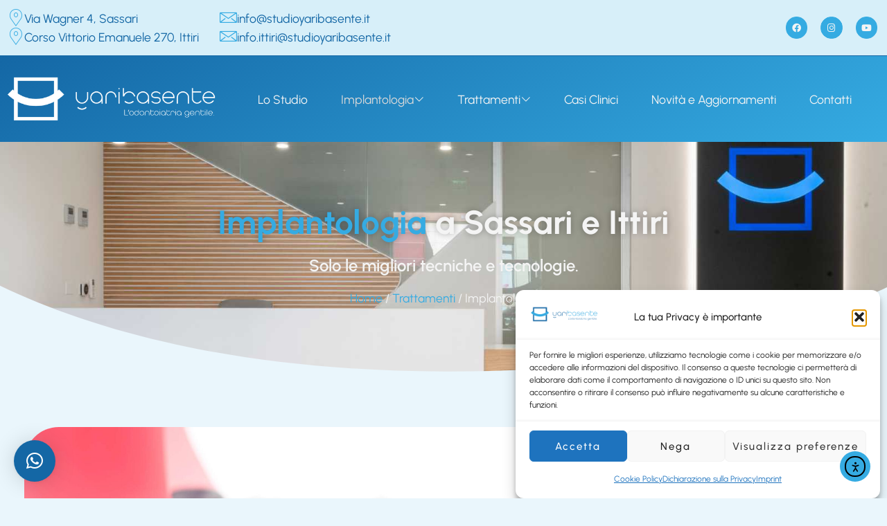

--- FILE ---
content_type: text/html; charset=UTF-8
request_url: https://studioyaribasente.it/implantologia/
body_size: 33796
content:
<!doctype html>
<html lang="it-IT" prefix="og: https://ogp.me/ns#">
<head>
	<meta charset="UTF-8">
	<meta name="viewport" content="width=device-width, initial-scale=1">
	<link rel="profile" href="https://gmpg.org/xfn/11">
	
<!-- Google Tag Manager by PYS -->
    <script data-cfasync="false" data-pagespeed-no-defer>
	    window.dataLayer = window.dataLayer || [];
	</script>
<!-- End Google Tag Manager by PYS -->
<!-- Ottimizzazione per i motori di ricerca di Rank Math - https://rankmath.com/ -->
<title>Implantologia | Studio Dentistico Yari Basente</title>
<meta name="description" content="Implantologia Tradizionale e Computer Guidata a Sassari. Carico Immediato e metodica &quot;All on Four&quot; e &quot;All on Six&quot;. Impianti Dentali in Sardegna."/>
<meta name="robots" content="follow, index, max-snippet:-1, max-video-preview:-1, max-image-preview:large"/>
<link rel="canonical" href="https://studioyaribasente.it/implantologia/" />
<meta property="og:locale" content="it_IT" />
<meta property="og:type" content="article" />
<meta property="og:title" content="Implantologia | Studio Dentistico Yari Basente" />
<meta property="og:description" content="Implantologia Tradizionale e Computer Guidata a Sassari. Carico Immediato e metodica &quot;All on Four&quot; e &quot;All on Six&quot;. Impianti Dentali in Sardegna." />
<meta property="og:url" content="https://studioyaribasente.it/implantologia/" />
<meta property="og:site_name" content="Studio Dentistico Yari Basente" />
<meta property="article:publisher" content="https://www.facebook.com/studiodentisticoyaribasente" />
<meta property="og:updated_time" content="2025-12-02T11:16:41+01:00" />
<meta property="og:image" content="https://studioyaribasente.it/wp-content/uploads/2023/03/Impianti-Dentali-Studio-Yari-Basente-Sassari.jpg" />
<meta property="og:image:secure_url" content="https://studioyaribasente.it/wp-content/uploads/2023/03/Impianti-Dentali-Studio-Yari-Basente-Sassari.jpg" />
<meta property="og:image:width" content="1920" />
<meta property="og:image:height" content="1280" />
<meta property="og:image:alt" content="Implantologia" />
<meta property="og:image:type" content="image/jpeg" />
<meta property="article:published_time" content="2021-03-04T09:42:06+01:00" />
<meta property="article:modified_time" content="2025-12-02T11:16:41+01:00" />
<meta name="twitter:card" content="summary_large_image" />
<meta name="twitter:title" content="Implantologia | Studio Dentistico Yari Basente" />
<meta name="twitter:description" content="Implantologia Tradizionale e Computer Guidata a Sassari. Carico Immediato e metodica &quot;All on Four&quot; e &quot;All on Six&quot;. Impianti Dentali in Sardegna." />
<meta name="twitter:image" content="https://studioyaribasente.it/wp-content/uploads/2023/03/Impianti-Dentali-Studio-Yari-Basente-Sassari.jpg" />
<meta name="twitter:label1" content="Tempo di lettura" />
<meta name="twitter:data1" content="3 minuti" />
<script type="application/ld+json" class="rank-math-schema">{"@context":"https://schema.org","@graph":[{"@type":"Place","@id":"https://studioyaribasente.it/#place","address":{"@type":"PostalAddress","streetAddress":"Via Wagner 4","addressLocality":"Sassari","addressRegion":"SS","postalCode":"07100","addressCountry":"Italia"}},{"@type":["Dentist","Organization"],"@id":"https://studioyaribasente.it/#organization","name":"Studio Dentistico Yari Basente - Sassari","url":"https://studioyaribasente.it","sameAs":["https://www.facebook.com/studiodentisticoyaribasente"],"email":"info@studioyaribasente.it","address":{"@type":"PostalAddress","streetAddress":"Via Wagner 4","addressLocality":"Sassari","addressRegion":"SS","postalCode":"07100","addressCountry":"Italia"},"logo":{"@type":"ImageObject","@id":"https://studioyaribasente.it/#logo","url":"https://studioyaribasente.it/wp-content/uploads/2023/03/Logo-Yari-Basente-1.png","contentUrl":"https://studioyaribasente.it/wp-content/uploads/2023/03/Logo-Yari-Basente-1.png","caption":"Studio Dentistico Yari Basente","inLanguage":"it-IT","width":"500","height":"200"},"openingHours":["Monday,Tuesday,Wednesday,Thursday,Friday 09:00-18:00"],"location":{"@id":"https://studioyaribasente.it/#place"},"image":{"@id":"https://studioyaribasente.it/#logo"},"telephone":"+39 079 285 9114"},{"@type":"WebSite","@id":"https://studioyaribasente.it/#website","url":"https://studioyaribasente.it","name":"Studio Dentistico Yari Basente","alternateName":"Studio Yari Basente","publisher":{"@id":"https://studioyaribasente.it/#organization"},"inLanguage":"it-IT"},{"@type":"ImageObject","@id":"https://studioyaribasente.it/wp-content/uploads/2023/03/Impianti-Dentali-Studio-Yari-Basente-Sassari.jpg","url":"https://studioyaribasente.it/wp-content/uploads/2023/03/Impianti-Dentali-Studio-Yari-Basente-Sassari.jpg","width":"200","height":"200","inLanguage":"it-IT"},{"@type":"WebPage","@id":"https://studioyaribasente.it/implantologia/#webpage","url":"https://studioyaribasente.it/implantologia/","name":"Implantologia | Studio Dentistico Yari Basente","datePublished":"2021-03-04T09:42:06+01:00","dateModified":"2025-12-02T11:16:41+01:00","isPartOf":{"@id":"https://studioyaribasente.it/#website"},"primaryImageOfPage":{"@id":"https://studioyaribasente.it/wp-content/uploads/2023/03/Impianti-Dentali-Studio-Yari-Basente-Sassari.jpg"},"inLanguage":"it-IT"},{"@type":"Person","@id":"https://studioyaribasente.it/implantologia/#author","name":"incomekoiman_v3f735x7","image":{"@type":"ImageObject","@id":"https://secure.gravatar.com/avatar/a18d48e907a28e4479f60fd747d66051de2e9290a2e18059dc541925ae150da7?s=96&amp;d=mm&amp;r=g","url":"https://secure.gravatar.com/avatar/a18d48e907a28e4479f60fd747d66051de2e9290a2e18059dc541925ae150da7?s=96&amp;d=mm&amp;r=g","caption":"incomekoiman_v3f735x7","inLanguage":"it-IT"},"worksFor":{"@id":"https://studioyaribasente.it/#organization"}},{"@type":"Article","headline":"Implantologia | Studio Dentistico Yari Basente","keywords":"Implantologia,Sassari,sardegna,impianti dentali,carico immediato","datePublished":"2021-03-04T09:42:06+01:00","dateModified":"2025-12-02T11:16:41+01:00","author":{"@id":"https://studioyaribasente.it/implantologia/#author","name":"incomekoiman_v3f735x7"},"publisher":{"@id":"https://studioyaribasente.it/#organization"},"description":"Implantologia Tradizionale e Computer Guidata a Sassari. Carico Immediato e metodica &quot;All on Four&quot; e &quot;All on Six&quot;. Impianti Dentali in Sardegna.","name":"Implantologia | Studio Dentistico Yari Basente","@id":"https://studioyaribasente.it/implantologia/#richSnippet","isPartOf":{"@id":"https://studioyaribasente.it/implantologia/#webpage"},"image":{"@id":"https://studioyaribasente.it/wp-content/uploads/2023/03/Impianti-Dentali-Studio-Yari-Basente-Sassari.jpg"},"inLanguage":"it-IT","mainEntityOfPage":{"@id":"https://studioyaribasente.it/implantologia/#webpage"}}]}</script>
<!-- /Rank Math WordPress SEO plugin -->

<script type='application/javascript'  id='pys-version-script'>console.log('PixelYourSite Free version 11.1.5.2');</script>
<link rel='dns-prefetch' href='//cdnjs.cloudflare.com' />
<link rel='dns-prefetch' href='//cdn.elementor.com' />
<link rel='dns-prefetch' href='//www.googletagmanager.com' />
<link rel="alternate" type="application/rss+xml" title="Studio Dentistico Yari Basente &raquo; Feed" href="https://studioyaribasente.it/feed/" />
<link rel="alternate" type="application/rss+xml" title="Studio Dentistico Yari Basente &raquo; Feed dei commenti" href="https://studioyaribasente.it/comments/feed/" />
<link rel="alternate" title="oEmbed (JSON)" type="application/json+oembed" href="https://studioyaribasente.it/wp-json/oembed/1.0/embed?url=https%3A%2F%2Fstudioyaribasente.it%2Fimplantologia%2F" />
<link rel="alternate" title="oEmbed (XML)" type="text/xml+oembed" href="https://studioyaribasente.it/wp-json/oembed/1.0/embed?url=https%3A%2F%2Fstudioyaribasente.it%2Fimplantologia%2F&#038;format=xml" />
		<script>
            function cmplzCallClarity(method, params) {
                if (typeof window.clarity === 'function') {
                    try {
                        window.clarity(method, params);
                    } catch (e) {
                        console.warn('Clarity API error:', e);
                    }
                }
            }

            cmplzCallClarity('consentv2', {
                ad_Storage: "denied",
                analytics_Storage: "denied"
            });

            function cmplzGetConsentFromEvent(e) {
                var d = e && e.detail && e.detail.categories ? e.detail.categories : {};
                return {
                    analyticsAllowed: !!d.statistics,
                    adsAllowed: !!d.marketing
                };
            }

            function cmplzSendClarityConsent(analyticsAllowed, adsAllowed) {
                var status = function (b) { return b ? "granted" : "denied"; };
                // Consent API v2: pass analytics/ad storage status.
                cmplzCallClarity('consentv2', {
                    analytics_Storage: status(!!analyticsAllowed),
                    ad_Storage: status(!!adsAllowed)
                });
            }

            function cmplzEraseClarityCookies() {
                cmplzCallClarity('consent', false);
            }

            document.addEventListener('cmplz_fire_categories', function (e) {
                var consent = cmplzGetConsentFromEvent(e);
                cmplzSendClarityConsent(consent.analyticsAllowed, consent.adsAllowed);
            });

            document.addEventListener('cmplz_revoke', function (e) {
                var consent = cmplzGetConsentFromEvent(e);
                cmplzSendClarityConsent(consent.analyticsAllowed, consent.adsAllowed);
                if (!consent.analyticsAllowed && !consent.adsAllowed) {
                    cmplzEraseClarityCookies();
                }
            });

		</script>
		<style id='wp-img-auto-sizes-contain-inline-css'>
img:is([sizes=auto i],[sizes^="auto," i]){contain-intrinsic-size:3000px 1500px}
/*# sourceURL=wp-img-auto-sizes-contain-inline-css */
</style>
<style id='wp-emoji-styles-inline-css'>

	img.wp-smiley, img.emoji {
		display: inline !important;
		border: none !important;
		box-shadow: none !important;
		height: 1em !important;
		width: 1em !important;
		margin: 0 0.07em !important;
		vertical-align: -0.1em !important;
		background: none !important;
		padding: 0 !important;
	}
/*# sourceURL=wp-emoji-styles-inline-css */
</style>
<style id='global-styles-inline-css'>
:root{--wp--preset--aspect-ratio--square: 1;--wp--preset--aspect-ratio--4-3: 4/3;--wp--preset--aspect-ratio--3-4: 3/4;--wp--preset--aspect-ratio--3-2: 3/2;--wp--preset--aspect-ratio--2-3: 2/3;--wp--preset--aspect-ratio--16-9: 16/9;--wp--preset--aspect-ratio--9-16: 9/16;--wp--preset--color--black: #000000;--wp--preset--color--cyan-bluish-gray: #abb8c3;--wp--preset--color--white: #ffffff;--wp--preset--color--pale-pink: #f78da7;--wp--preset--color--vivid-red: #cf2e2e;--wp--preset--color--luminous-vivid-orange: #ff6900;--wp--preset--color--luminous-vivid-amber: #fcb900;--wp--preset--color--light-green-cyan: #7bdcb5;--wp--preset--color--vivid-green-cyan: #00d084;--wp--preset--color--pale-cyan-blue: #8ed1fc;--wp--preset--color--vivid-cyan-blue: #0693e3;--wp--preset--color--vivid-purple: #9b51e0;--wp--preset--gradient--vivid-cyan-blue-to-vivid-purple: linear-gradient(135deg,rgb(6,147,227) 0%,rgb(155,81,224) 100%);--wp--preset--gradient--light-green-cyan-to-vivid-green-cyan: linear-gradient(135deg,rgb(122,220,180) 0%,rgb(0,208,130) 100%);--wp--preset--gradient--luminous-vivid-amber-to-luminous-vivid-orange: linear-gradient(135deg,rgb(252,185,0) 0%,rgb(255,105,0) 100%);--wp--preset--gradient--luminous-vivid-orange-to-vivid-red: linear-gradient(135deg,rgb(255,105,0) 0%,rgb(207,46,46) 100%);--wp--preset--gradient--very-light-gray-to-cyan-bluish-gray: linear-gradient(135deg,rgb(238,238,238) 0%,rgb(169,184,195) 100%);--wp--preset--gradient--cool-to-warm-spectrum: linear-gradient(135deg,rgb(74,234,220) 0%,rgb(151,120,209) 20%,rgb(207,42,186) 40%,rgb(238,44,130) 60%,rgb(251,105,98) 80%,rgb(254,248,76) 100%);--wp--preset--gradient--blush-light-purple: linear-gradient(135deg,rgb(255,206,236) 0%,rgb(152,150,240) 100%);--wp--preset--gradient--blush-bordeaux: linear-gradient(135deg,rgb(254,205,165) 0%,rgb(254,45,45) 50%,rgb(107,0,62) 100%);--wp--preset--gradient--luminous-dusk: linear-gradient(135deg,rgb(255,203,112) 0%,rgb(199,81,192) 50%,rgb(65,88,208) 100%);--wp--preset--gradient--pale-ocean: linear-gradient(135deg,rgb(255,245,203) 0%,rgb(182,227,212) 50%,rgb(51,167,181) 100%);--wp--preset--gradient--electric-grass: linear-gradient(135deg,rgb(202,248,128) 0%,rgb(113,206,126) 100%);--wp--preset--gradient--midnight: linear-gradient(135deg,rgb(2,3,129) 0%,rgb(40,116,252) 100%);--wp--preset--font-size--small: 13px;--wp--preset--font-size--medium: 20px;--wp--preset--font-size--large: 36px;--wp--preset--font-size--x-large: 42px;--wp--preset--spacing--20: 0.44rem;--wp--preset--spacing--30: 0.67rem;--wp--preset--spacing--40: 1rem;--wp--preset--spacing--50: 1.5rem;--wp--preset--spacing--60: 2.25rem;--wp--preset--spacing--70: 3.38rem;--wp--preset--spacing--80: 5.06rem;--wp--preset--shadow--natural: 6px 6px 9px rgba(0, 0, 0, 0.2);--wp--preset--shadow--deep: 12px 12px 50px rgba(0, 0, 0, 0.4);--wp--preset--shadow--sharp: 6px 6px 0px rgba(0, 0, 0, 0.2);--wp--preset--shadow--outlined: 6px 6px 0px -3px rgb(255, 255, 255), 6px 6px rgb(0, 0, 0);--wp--preset--shadow--crisp: 6px 6px 0px rgb(0, 0, 0);}:root { --wp--style--global--content-size: 800px;--wp--style--global--wide-size: 1200px; }:where(body) { margin: 0; }.wp-site-blocks > .alignleft { float: left; margin-right: 2em; }.wp-site-blocks > .alignright { float: right; margin-left: 2em; }.wp-site-blocks > .aligncenter { justify-content: center; margin-left: auto; margin-right: auto; }:where(.wp-site-blocks) > * { margin-block-start: 24px; margin-block-end: 0; }:where(.wp-site-blocks) > :first-child { margin-block-start: 0; }:where(.wp-site-blocks) > :last-child { margin-block-end: 0; }:root { --wp--style--block-gap: 24px; }:root :where(.is-layout-flow) > :first-child{margin-block-start: 0;}:root :where(.is-layout-flow) > :last-child{margin-block-end: 0;}:root :where(.is-layout-flow) > *{margin-block-start: 24px;margin-block-end: 0;}:root :where(.is-layout-constrained) > :first-child{margin-block-start: 0;}:root :where(.is-layout-constrained) > :last-child{margin-block-end: 0;}:root :where(.is-layout-constrained) > *{margin-block-start: 24px;margin-block-end: 0;}:root :where(.is-layout-flex){gap: 24px;}:root :where(.is-layout-grid){gap: 24px;}.is-layout-flow > .alignleft{float: left;margin-inline-start: 0;margin-inline-end: 2em;}.is-layout-flow > .alignright{float: right;margin-inline-start: 2em;margin-inline-end: 0;}.is-layout-flow > .aligncenter{margin-left: auto !important;margin-right: auto !important;}.is-layout-constrained > .alignleft{float: left;margin-inline-start: 0;margin-inline-end: 2em;}.is-layout-constrained > .alignright{float: right;margin-inline-start: 2em;margin-inline-end: 0;}.is-layout-constrained > .aligncenter{margin-left: auto !important;margin-right: auto !important;}.is-layout-constrained > :where(:not(.alignleft):not(.alignright):not(.alignfull)){max-width: var(--wp--style--global--content-size);margin-left: auto !important;margin-right: auto !important;}.is-layout-constrained > .alignwide{max-width: var(--wp--style--global--wide-size);}body .is-layout-flex{display: flex;}.is-layout-flex{flex-wrap: wrap;align-items: center;}.is-layout-flex > :is(*, div){margin: 0;}body .is-layout-grid{display: grid;}.is-layout-grid > :is(*, div){margin: 0;}body{padding-top: 0px;padding-right: 0px;padding-bottom: 0px;padding-left: 0px;}a:where(:not(.wp-element-button)){text-decoration: underline;}:root :where(.wp-element-button, .wp-block-button__link){background-color: #32373c;border-width: 0;color: #fff;font-family: inherit;font-size: inherit;font-style: inherit;font-weight: inherit;letter-spacing: inherit;line-height: inherit;padding-top: calc(0.667em + 2px);padding-right: calc(1.333em + 2px);padding-bottom: calc(0.667em + 2px);padding-left: calc(1.333em + 2px);text-decoration: none;text-transform: inherit;}.has-black-color{color: var(--wp--preset--color--black) !important;}.has-cyan-bluish-gray-color{color: var(--wp--preset--color--cyan-bluish-gray) !important;}.has-white-color{color: var(--wp--preset--color--white) !important;}.has-pale-pink-color{color: var(--wp--preset--color--pale-pink) !important;}.has-vivid-red-color{color: var(--wp--preset--color--vivid-red) !important;}.has-luminous-vivid-orange-color{color: var(--wp--preset--color--luminous-vivid-orange) !important;}.has-luminous-vivid-amber-color{color: var(--wp--preset--color--luminous-vivid-amber) !important;}.has-light-green-cyan-color{color: var(--wp--preset--color--light-green-cyan) !important;}.has-vivid-green-cyan-color{color: var(--wp--preset--color--vivid-green-cyan) !important;}.has-pale-cyan-blue-color{color: var(--wp--preset--color--pale-cyan-blue) !important;}.has-vivid-cyan-blue-color{color: var(--wp--preset--color--vivid-cyan-blue) !important;}.has-vivid-purple-color{color: var(--wp--preset--color--vivid-purple) !important;}.has-black-background-color{background-color: var(--wp--preset--color--black) !important;}.has-cyan-bluish-gray-background-color{background-color: var(--wp--preset--color--cyan-bluish-gray) !important;}.has-white-background-color{background-color: var(--wp--preset--color--white) !important;}.has-pale-pink-background-color{background-color: var(--wp--preset--color--pale-pink) !important;}.has-vivid-red-background-color{background-color: var(--wp--preset--color--vivid-red) !important;}.has-luminous-vivid-orange-background-color{background-color: var(--wp--preset--color--luminous-vivid-orange) !important;}.has-luminous-vivid-amber-background-color{background-color: var(--wp--preset--color--luminous-vivid-amber) !important;}.has-light-green-cyan-background-color{background-color: var(--wp--preset--color--light-green-cyan) !important;}.has-vivid-green-cyan-background-color{background-color: var(--wp--preset--color--vivid-green-cyan) !important;}.has-pale-cyan-blue-background-color{background-color: var(--wp--preset--color--pale-cyan-blue) !important;}.has-vivid-cyan-blue-background-color{background-color: var(--wp--preset--color--vivid-cyan-blue) !important;}.has-vivid-purple-background-color{background-color: var(--wp--preset--color--vivid-purple) !important;}.has-black-border-color{border-color: var(--wp--preset--color--black) !important;}.has-cyan-bluish-gray-border-color{border-color: var(--wp--preset--color--cyan-bluish-gray) !important;}.has-white-border-color{border-color: var(--wp--preset--color--white) !important;}.has-pale-pink-border-color{border-color: var(--wp--preset--color--pale-pink) !important;}.has-vivid-red-border-color{border-color: var(--wp--preset--color--vivid-red) !important;}.has-luminous-vivid-orange-border-color{border-color: var(--wp--preset--color--luminous-vivid-orange) !important;}.has-luminous-vivid-amber-border-color{border-color: var(--wp--preset--color--luminous-vivid-amber) !important;}.has-light-green-cyan-border-color{border-color: var(--wp--preset--color--light-green-cyan) !important;}.has-vivid-green-cyan-border-color{border-color: var(--wp--preset--color--vivid-green-cyan) !important;}.has-pale-cyan-blue-border-color{border-color: var(--wp--preset--color--pale-cyan-blue) !important;}.has-vivid-cyan-blue-border-color{border-color: var(--wp--preset--color--vivid-cyan-blue) !important;}.has-vivid-purple-border-color{border-color: var(--wp--preset--color--vivid-purple) !important;}.has-vivid-cyan-blue-to-vivid-purple-gradient-background{background: var(--wp--preset--gradient--vivid-cyan-blue-to-vivid-purple) !important;}.has-light-green-cyan-to-vivid-green-cyan-gradient-background{background: var(--wp--preset--gradient--light-green-cyan-to-vivid-green-cyan) !important;}.has-luminous-vivid-amber-to-luminous-vivid-orange-gradient-background{background: var(--wp--preset--gradient--luminous-vivid-amber-to-luminous-vivid-orange) !important;}.has-luminous-vivid-orange-to-vivid-red-gradient-background{background: var(--wp--preset--gradient--luminous-vivid-orange-to-vivid-red) !important;}.has-very-light-gray-to-cyan-bluish-gray-gradient-background{background: var(--wp--preset--gradient--very-light-gray-to-cyan-bluish-gray) !important;}.has-cool-to-warm-spectrum-gradient-background{background: var(--wp--preset--gradient--cool-to-warm-spectrum) !important;}.has-blush-light-purple-gradient-background{background: var(--wp--preset--gradient--blush-light-purple) !important;}.has-blush-bordeaux-gradient-background{background: var(--wp--preset--gradient--blush-bordeaux) !important;}.has-luminous-dusk-gradient-background{background: var(--wp--preset--gradient--luminous-dusk) !important;}.has-pale-ocean-gradient-background{background: var(--wp--preset--gradient--pale-ocean) !important;}.has-electric-grass-gradient-background{background: var(--wp--preset--gradient--electric-grass) !important;}.has-midnight-gradient-background{background: var(--wp--preset--gradient--midnight) !important;}.has-small-font-size{font-size: var(--wp--preset--font-size--small) !important;}.has-medium-font-size{font-size: var(--wp--preset--font-size--medium) !important;}.has-large-font-size{font-size: var(--wp--preset--font-size--large) !important;}.has-x-large-font-size{font-size: var(--wp--preset--font-size--x-large) !important;}
:root :where(.wp-block-pullquote){font-size: 1.5em;line-height: 1.6;}
/*# sourceURL=global-styles-inline-css */
</style>
<link rel='stylesheet' id='rkit-offcanvas-style-css' href='https://studioyaribasente.it/wp-content/plugins/rometheme-for-elementor/widgets/assets/css/offcanvas.css?ver=1.6.8' media='all' />
<link rel='stylesheet' id='rkit-navmenu-style-css' href='https://studioyaribasente.it/wp-content/plugins/rometheme-for-elementor/widgets/assets/css/navmenu.css?ver=1.6.8' media='all' />
<link rel='stylesheet' id='rkit-headerinfo-style-css' href='https://studioyaribasente.it/wp-content/plugins/rometheme-for-elementor/widgets/assets/css/headerinfo.css?ver=1.6.8' media='all' />
<link rel='stylesheet' id='navmenu-rkit-style-css' href='https://studioyaribasente.it/wp-content/plugins/rometheme-for-elementor/widgets/assets/css/rkit-navmenu.css?ver=1.6.8' media='all' />
<link rel='stylesheet' id='rkit-search-style-css' href='https://studioyaribasente.it/wp-content/plugins/rometheme-for-elementor/widgets/assets/css/search.css?ver=1.6.8' media='all' />
<link rel='stylesheet' id='rkit-sitelogo-style-css' href='https://studioyaribasente.it/wp-content/plugins/rometheme-for-elementor/widgets/assets/css/site_logo.css?ver=1.6.8' media='all' />
<link rel='stylesheet' id='rkit-post-grid-style-css' href='https://studioyaribasente.it/wp-content/plugins/rometheme-for-elementor/widgets/assets/css/rkit-blog-post.css?ver=1.6.8' media='all' />
<link rel='stylesheet' id='rkit-post-block-style-css' href='https://studioyaribasente.it/wp-content/plugins/rometheme-for-elementor/widgets/assets/css/rkit-post-block.css?ver=1.6.8' media='all' />
<link rel='stylesheet' id='rkit-cta-style-css' href='https://studioyaribasente.it/wp-content/plugins/rometheme-for-elementor/widgets/assets/css/cta.css?ver=1.6.8' media='all' />
<link rel='stylesheet' id='rkit-blockquote-css' href='https://studioyaribasente.it/wp-content/plugins/rometheme-for-elementor/widgets/assets/css/blockquote.css?ver=1.6.8' media='all' />
<link rel='stylesheet' id='rkit-social-share-css' href='https://studioyaribasente.it/wp-content/plugins/rometheme-for-elementor/widgets/assets/css/social_share.css?ver=1.6.8' media='all' />
<link rel='stylesheet' id='rkit-social-icon-css' href='https://studioyaribasente.it/wp-content/plugins/rometheme-for-elementor/widgets/assets/css/social_icon.css?ver=1.6.8' media='all' />
<link rel='stylesheet' id='rkit-team-style-css' href='https://studioyaribasente.it/wp-content/plugins/rometheme-for-elementor/widgets/assets/css/rkit_team.css?ver=1.6.8' media='all' />
<link rel='stylesheet' id='rkit-team-carousel-style-css' href='https://studioyaribasente.it/wp-content/plugins/rometheme-for-elementor/widgets/assets/css/rkit_team_carousel.css?ver=1.6.8' media='all' />
<link rel='stylesheet' id='rkit-running_text-style-css' href='https://studioyaribasente.it/wp-content/plugins/rometheme-for-elementor/widgets/assets/css/running_text.css?ver=1.6.8' media='all' />
<link rel='stylesheet' id='rkit-animated_heading-style-css' href='https://studioyaribasente.it/wp-content/plugins/rometheme-for-elementor/widgets/assets/css/animated_heading.css?ver=1.6.8' media='all' />
<link rel='stylesheet' id='rkit-card_slider-style-css' href='https://studioyaribasente.it/wp-content/plugins/rometheme-for-elementor/widgets/assets/css/card_slider.css?ver=1.6.8' media='all' />
<link rel='stylesheet' id='rkit-accordion-style-css' href='https://studioyaribasente.it/wp-content/plugins/rometheme-for-elementor/widgets/assets/css/accordion.css?ver=1.6.8' media='all' />
<link rel='stylesheet' id='rkit-testimonial_carousel-style-css' href='https://studioyaribasente.it/wp-content/plugins/rometheme-for-elementor/widgets/assets/css/testimonial_carousel.css?ver=1.6.8' media='all' />
<link rel='stylesheet' id='rkit-swiper-css' href='https://studioyaribasente.it/wp-content/plugins/rometheme-for-elementor/widgets/assets/css/swiper-bundle.min.css?ver=1.6.8' media='all' />
<link rel='stylesheet' id='rkit-tabs-style-css' href='https://studioyaribasente.it/wp-content/plugins/rometheme-for-elementor/widgets/assets/css/tabs.css?ver=1.6.8' media='all' />
<link rel='stylesheet' id='rkit-progress-style-css' href='https://studioyaribasente.it/wp-content/plugins/rometheme-for-elementor/widgets/assets/css/progress-bar.css?ver=1.6.8' media='all' />
<link rel='stylesheet' id='counter-style-css' href='https://studioyaribasente.it/wp-content/plugins/rometheme-for-elementor/widgets/assets/css/counter.css?ver=1.6.8' media='all' />
<link rel='stylesheet' id='countdown-style-css' href='https://studioyaribasente.it/wp-content/plugins/rometheme-for-elementor/widgets/assets/css/countdown.css?ver=1.6.8' media='all' />
<link rel='stylesheet' id='rkit-pricelist-style-css' href='https://studioyaribasente.it/wp-content/plugins/rometheme-for-elementor/widgets/assets/css/pricelist.css?ver=1.6.8' media='all' />
<link rel='stylesheet' id='advanced_heading-style-css' href='https://studioyaribasente.it/wp-content/plugins/rometheme-for-elementor/widgets/assets/css/advanced_heading.css?ver=1.6.8' media='all' />
<link rel='stylesheet' id='image_comparison-style-css' href='https://studioyaribasente.it/wp-content/plugins/rometheme-for-elementor/widgets/assets/css/image_comparison.css?ver=1.6.8' media='all' />
<link rel='stylesheet' id='postlist-style-css' href='https://studioyaribasente.it/wp-content/plugins/rometheme-for-elementor/widgets/assets/css/postlist.css?ver=1.6.8' media='all' />
<link rel='stylesheet' id='pricebox-style-css' href='https://studioyaribasente.it/wp-content/plugins/rometheme-for-elementor/widgets/assets/css/pricingbox.css?ver=1.6.8' media='all' />
<link rel='stylesheet' id='rkit-image_box-style-css' href='https://studioyaribasente.it/wp-content/plugins/rometheme-for-elementor/widgets/assets/css/image_box.css?ver=1.6.8' media='all' />
<link rel='stylesheet' id='rkit-image_accordion-style-css' href='https://studioyaribasente.it/wp-content/plugins/rometheme-for-elementor/widgets/assets/css/image_accordion.css?ver=1.6.8' media='all' />
<link rel='stylesheet' id='rkit-dual_button-style-css' href='https://studioyaribasente.it/wp-content/plugins/rometheme-for-elementor/widgets/assets/css/dual_button.css?ver=1.6.8' media='all' />
<link rel='stylesheet' id='rkit-image_gallery-style-css' href='https://studioyaribasente.it/wp-content/plugins/rometheme-for-elementor/widgets/assets/css/image_gallery.css?ver=1.6.8' media='all' />
<link rel='stylesheet' id='rkit-home-slider-style-css' href='https://studioyaribasente.it/wp-content/plugins/rometheme-for-elementor/widgets/assets/css/home_slider.css?ver=1.6.8' media='all' />
<link rel='stylesheet' id='rkit-woo-product-grid-style-css' href='https://studioyaribasente.it/wp-content/plugins/rometheme-for-elementor/widgets/assets/css/woo_product_grid.css?ver=1.6.8' media='all' />
<link rel='stylesheet' id='rkit-client_grid-style-css' href='https://studioyaribasente.it/wp-content/plugins/rometheme-for-elementor/widgets/assets/css/client_grid.css?ver=1.6.8' media='all' />
<link rel='stylesheet' id='rkit-barchart-style-css' href='https://studioyaribasente.it/wp-content/plugins/rometheme-for-elementor/widgets/assets/css/barchart.css?ver=1.6.8' media='all' />
<link rel='stylesheet' id='rkit-linechart-style-css' href='https://studioyaribasente.it/wp-content/plugins/rometheme-for-elementor/widgets/assets/css/linechart.css?ver=1.6.8' media='all' />
<link rel='stylesheet' id='rkit-piechart-style-css' href='https://studioyaribasente.it/wp-content/plugins/rometheme-for-elementor/widgets/assets/css/piechart.css?ver=1.6.8' media='all' />
<link rel='stylesheet' id='rkit-back-to-top-style-css' href='https://studioyaribasente.it/wp-content/plugins/rometheme-for-elementor/widgets/assets/css/back_to_top.css?ver=1.6.8' media='all' />
<link rel='stylesheet' id='rkit-video-button-style-css' href='https://studioyaribasente.it/wp-content/plugins/rometheme-for-elementor/widgets/assets/css/video_button.css?ver=1.6.8' media='all' />
<link rel='stylesheet' id='rkit-glightbox-style-css' href='https://studioyaribasente.it/wp-content/plugins/rometheme-for-elementor/widgets/assets/css/glightbox.min.css?ver=1.6.8' media='all' />
<link rel='stylesheet' id='rkit-woo-product-carousel-style-css' href='https://studioyaribasente.it/wp-content/plugins/rometheme-for-elementor/widgets/assets/css/woo_product_carousel.css?ver=1.6.8' media='all' />
<link rel='stylesheet' id='elementor-icons-rtmicon-css' href='https://studioyaribasente.it/wp-content/plugins/rometheme-for-elementor/assets/css/rtmicons.css?ver=1.6.8' media='all' />
<link rel='stylesheet' id='rkit-widget-style-css' href='https://studioyaribasente.it/wp-content/plugins/rometheme-for-elementor/assets/css/rkit.css?ver=1.6.8' media='all' />
<link rel='stylesheet' id='cmplz-general-css' href='https://studioyaribasente.it/wp-content/plugins/complianz-gdpr-premium/assets/css/cookieblocker.min.css?ver=1763367874' media='all' />
<link rel='stylesheet' id='ea11y-widget-fonts-css' href='https://studioyaribasente.it/wp-content/plugins/pojo-accessibility/assets/build/fonts.css?ver=3.9.1' media='all' />
<link rel='stylesheet' id='ea11y-skip-link-css' href='https://studioyaribasente.it/wp-content/plugins/pojo-accessibility/assets/build/skip-link.css?ver=3.9.1' media='all' />
<link rel='stylesheet' id='hello-elementor-css' href='https://studioyaribasente.it/wp-content/themes/hello-elementor/assets/css/reset.css?ver=3.4.5' media='all' />
<link rel='stylesheet' id='hello-elementor-theme-style-css' href='https://studioyaribasente.it/wp-content/themes/hello-elementor/assets/css/theme.css?ver=3.4.5' media='all' />
<link rel='stylesheet' id='hello-elementor-header-footer-css' href='https://studioyaribasente.it/wp-content/themes/hello-elementor/assets/css/header-footer.css?ver=3.4.5' media='all' />
<link rel='stylesheet' id='elementor-frontend-css' href='https://studioyaribasente.it/wp-content/plugins/elementor/assets/css/frontend.min.css?ver=3.34.1' media='all' />
<link rel='stylesheet' id='widget-social-icons-css' href='https://studioyaribasente.it/wp-content/plugins/elementor/assets/css/widget-social-icons.min.css?ver=3.34.1' media='all' />
<link rel='stylesheet' id='e-apple-webkit-css' href='https://studioyaribasente.it/wp-content/plugins/elementor/assets/css/conditionals/apple-webkit.min.css?ver=3.34.1' media='all' />
<link rel='stylesheet' id='widget-image-css' href='https://studioyaribasente.it/wp-content/plugins/elementor/assets/css/widget-image.min.css?ver=3.34.1' media='all' />
<link rel='stylesheet' id='widget-icon-list-css' href='https://studioyaribasente.it/wp-content/plugins/elementor/assets/css/widget-icon-list.min.css?ver=3.34.1' media='all' />
<link rel='stylesheet' id='widget-heading-css' href='https://studioyaribasente.it/wp-content/plugins/elementor/assets/css/widget-heading.min.css?ver=3.34.1' media='all' />
<link rel='stylesheet' id='widget-divider-css' href='https://studioyaribasente.it/wp-content/plugins/elementor/assets/css/widget-divider.min.css?ver=3.34.1' media='all' />
<link rel='stylesheet' id='elementor-icons-css' href='https://studioyaribasente.it/wp-content/plugins/elementor/assets/lib/eicons/css/elementor-icons.min.css?ver=5.45.0' media='all' />
<link rel='stylesheet' id='elementor-post-1357-css' href='https://studioyaribasente.it/wp-content/uploads/elementor/css/post-1357.css?ver=1768621952' media='all' />
<link rel='stylesheet' id='rkit-tooltips-style-css' href='https://studioyaribasente.it/wp-content/plugins/rometheme-for-elementor/assets/css/tooltip.css?ver=1.6.8' media='all' />
<link rel='stylesheet' id='amelia-elementor-widget-font-css' href='https://studioyaribasente.it/wp-content/plugins/ameliabooking/public/css/frontend/elementor.css?ver=9.0.4' media='all' />
<link rel='stylesheet' id='e-shapes-css' href='https://studioyaribasente.it/wp-content/plugins/elementor/assets/css/conditionals/shapes.min.css?ver=3.34.1' media='all' />
<link rel='stylesheet' id='e-motion-fx-css' href='https://studioyaribasente.it/wp-content/plugins/elementor-pro/assets/css/modules/motion-fx.min.css?ver=3.34.0' media='all' />
<link rel='stylesheet' id='e-animation-fadeInUp-css' href='https://studioyaribasente.it/wp-content/plugins/elementor/assets/lib/animations/styles/fadeInUp.min.css?ver=3.34.1' media='all' />
<link rel='stylesheet' id='widget-icon-box-css' href='https://studioyaribasente.it/wp-content/plugins/elementor/assets/css/widget-icon-box.min.css?ver=3.34.1' media='all' />
<link rel='stylesheet' id='widget-form-css' href='https://studioyaribasente.it/wp-content/plugins/elementor-pro/assets/css/widget-form.min.css?ver=3.34.0' media='all' />
<link rel='stylesheet' id='e-animation-fadeInLeft-css' href='https://studioyaribasente.it/wp-content/plugins/elementor/assets/lib/animations/styles/fadeInLeft.min.css?ver=3.34.1' media='all' />
<link rel='stylesheet' id='e-animation-fadeIn-css' href='https://studioyaribasente.it/wp-content/plugins/elementor/assets/lib/animations/styles/fadeIn.min.css?ver=3.34.1' media='all' />
<link rel='stylesheet' id='elementor-post-144-css' href='https://studioyaribasente.it/wp-content/uploads/elementor/css/post-144.css?ver=1768633952' media='all' />
<link rel='stylesheet' id='elementor-post-1369-css' href='https://studioyaribasente.it/wp-content/uploads/elementor/css/post-1369.css?ver=1768621952' media='all' />
<link rel='stylesheet' id='elementor-post-1550-css' href='https://studioyaribasente.it/wp-content/uploads/elementor/css/post-1550.css?ver=1768621952' media='all' />
<link rel='stylesheet' id='ekit-widget-styles-css' href='https://studioyaribasente.it/wp-content/plugins/elementskit-lite/widgets/init/assets/css/widget-styles.css?ver=3.7.8' media='all' />
<link rel='stylesheet' id='ekit-widget-styles-pro-css' href='https://studioyaribasente.it/wp-content/plugins/elementskit/widgets/init/assets/css/widget-styles-pro.css?ver=4.2.1' media='all' />
<link rel='stylesheet' id='ekit-responsive-css' href='https://studioyaribasente.it/wp-content/plugins/elementskit-lite/widgets/init/assets/css/responsive.css?ver=3.7.8' media='all' />
<link rel='stylesheet' id='eael-general-css' href='https://studioyaribasente.it/wp-content/plugins/essential-addons-for-elementor-lite/assets/front-end/css/view/general.min.css?ver=6.5.7' media='all' />
<link rel='stylesheet' id='elementor-gf-local-urbanist-css' href='https://studioyaribasente.it/wp-content/uploads/elementor/google-fonts/css/urbanist.css?ver=1742227504' media='all' />
<link rel='stylesheet' id='elementor-gf-local-karla-css' href='https://studioyaribasente.it/wp-content/uploads/elementor/google-fonts/css/karla.css?ver=1742227506' media='all' />
<link rel='stylesheet' id='elementor-icons-ekiticons-css' href='https://studioyaribasente.it/wp-content/plugins/elementskit-lite/modules/elementskit-icon-pack/assets/css/ekiticons.css?ver=3.7.8' media='all' />
<link rel='stylesheet' id='elementor-icons-shared-0-css' href='https://studioyaribasente.it/wp-content/plugins/elementor/assets/lib/font-awesome/css/fontawesome.min.css?ver=5.15.3' media='all' />
<link rel='stylesheet' id='elementor-icons-fa-solid-css' href='https://studioyaribasente.it/wp-content/plugins/elementor/assets/lib/font-awesome/css/solid.min.css?ver=5.15.3' media='all' />
<link rel='stylesheet' id='elementor-icons-fa-brands-css' href='https://studioyaribasente.it/wp-content/plugins/elementor/assets/lib/font-awesome/css/brands.min.css?ver=5.15.3' media='all' />
<link rel='stylesheet' id='elementor-icons-rtmicons-css' href='https://studioyaribasente.it/wp-content/plugins/rometheme-for-elementor/assets/css/rtmicon-regular.css?ver=1.6.8' media='all' />
<script async src="https://studioyaribasente.it/wp-content/plugins/burst-statistics/assets/js/timeme/timeme.min.js?ver=1768478702" id="burst-timeme-js"></script>
<script async src="https://studioyaribasente.it/wp-content/uploads/burst/js/burst.min.js?ver=1768557637" id="burst-js"></script>
<script id="jquery-core-js-extra">
var pysFacebookRest = {"restApiUrl":"https://studioyaribasente.it/wp-json/pys-facebook/v1/event","debug":""};
//# sourceURL=jquery-core-js-extra
</script>
<script src="https://studioyaribasente.it/wp-includes/js/jquery/jquery.min.js?ver=3.7.1" id="jquery-core-js"></script>
<script src="https://studioyaribasente.it/wp-includes/js/jquery/jquery-migrate.min.js?ver=3.4.1" id="jquery-migrate-js"></script>
<script src="https://studioyaribasente.it/wp-content/plugins/rometheme-for-elementor/widgets/assets/js/card_slider.js?ver=1.6.8" id="card-slider-script-js"></script>
<script src="https://studioyaribasente.it/wp-content/plugins/rometheme-for-elementor/widgets/assets/js/woo_product_carousel.js?ver=1.6.8" id="woo-product-script-js"></script>
<script src="https://studioyaribasente.it/wp-content/plugins/rometheme-for-elementor/widgets/assets/js/team_carousel.js?ver=1.6.8" id="rkit-team-carousel-script-js"></script>
<script src="https://studioyaribasente.it/wp-content/plugins/rometheme-for-elementor/widgets/assets/js/animated_heading.js?ver=1.6.8" id="animated-heading-script-js"></script>
<script src="https://studioyaribasente.it/wp-content/plugins/rometheme-for-elementor/widgets/assets/js/accordion.js?ver=1.6.8" id="accordion-script-js"></script>
<script src="https://studioyaribasente.it/wp-content/plugins/rometheme-for-elementor/widgets/assets/js/bar_chart.js?ver=1.6.8" id="bar_chart-script-js"></script>
<script src="https://studioyaribasente.it/wp-content/plugins/rometheme-for-elementor/widgets/assets/js/line_chart.js?ver=1.6.8" id="line_chart-script-js"></script>
<script src="https://studioyaribasente.it/wp-content/plugins/rometheme-for-elementor/widgets/assets/js/pie_chart.js?ver=1.6.8" id="pie_chart-script-js"></script>
<script src="https://studioyaribasente.it/wp-content/plugins/rometheme-for-elementor/widgets/assets/js/swiper-bundle.min.js?ver=1.6.8" id="swiperjs-js"></script>
<script type="text/plain" data-service="facebook" data-category="marketing" data-cmplz-src="https://studioyaribasente.it/wp-content/plugins/pixelyoursite/dist/scripts/jquery.bind-first-0.2.3.min.js?ver=0.2.3" id="jquery-bind-first-js"></script>
<script type="text/plain" data-service="facebook" data-category="marketing" data-cmplz-src="https://studioyaribasente.it/wp-content/plugins/pixelyoursite/dist/scripts/js.cookie-2.1.3.min.js?ver=2.1.3" id="js-cookie-pys-js"></script>
<script type="text/plain" data-service="facebook" data-category="marketing" data-cmplz-src="https://studioyaribasente.it/wp-content/plugins/pixelyoursite/dist/scripts/tld.min.js?ver=2.3.1" id="js-tld-js"></script>
<script type="text/plain" data-service="facebook" data-category="marketing" id="pys-js-extra">
var pysOptions = {"staticEvents":{"facebook":{"init_event":[{"delay":0,"type":"static","ajaxFire":false,"name":"PageView","pixelIds":["921725521990344"],"eventID":"7ba636a0-5aaa-4d2a-babb-25f4b2be5c6c","params":{"page_title":"Implantologia","post_type":"page","post_id":144,"plugin":"PixelYourSite","user_role":"guest","event_url":"studioyaribasente.it/implantologia/"},"e_id":"init_event","ids":[],"hasTimeWindow":false,"timeWindow":0,"woo_order":"","edd_order":""}]}},"dynamicEvents":[],"triggerEvents":[],"triggerEventTypes":[],"facebook":{"pixelIds":["921725521990344"],"advancedMatching":{"external_id":"aeecedfcccbbeeeccccfedbf"},"advancedMatchingEnabled":true,"removeMetadata":false,"wooVariableAsSimple":false,"serverApiEnabled":true,"wooCRSendFromServer":false,"send_external_id":null,"enabled_medical":false,"do_not_track_medical_param":["event_url","post_title","page_title","landing_page","content_name","categories","category_name","tags"],"meta_ldu":false},"ga":{"trackingIds":["G-KSE15R188N"],"commentEventEnabled":true,"downloadEnabled":true,"formEventEnabled":true,"crossDomainEnabled":false,"crossDomainAcceptIncoming":false,"crossDomainDomains":[],"isDebugEnabled":["index_0"],"serverContainerUrls":{"G-KSE15R188N":{"enable_server_container":"","server_container_url":"","transport_url":""}},"additionalConfig":{"G-KSE15R188N":{"first_party_collection":true}},"disableAdvertisingFeatures":false,"disableAdvertisingPersonalization":false,"wooVariableAsSimple":true,"custom_page_view_event":false},"debug":"","siteUrl":"https://studioyaribasente.it","ajaxUrl":"https://studioyaribasente.it/wp-admin/admin-ajax.php","ajax_event":"3a4dba7cb1","enable_remove_download_url_param":"1","cookie_duration":"7","last_visit_duration":"60","enable_success_send_form":"","ajaxForServerEvent":"1","ajaxForServerStaticEvent":"1","useSendBeacon":"1","send_external_id":"1","external_id_expire":"180","track_cookie_for_subdomains":"1","google_consent_mode":"1","gdpr":{"ajax_enabled":false,"all_disabled_by_api":false,"facebook_disabled_by_api":false,"analytics_disabled_by_api":false,"google_ads_disabled_by_api":false,"pinterest_disabled_by_api":false,"bing_disabled_by_api":false,"reddit_disabled_by_api":false,"externalID_disabled_by_api":false,"facebook_prior_consent_enabled":true,"analytics_prior_consent_enabled":true,"google_ads_prior_consent_enabled":null,"pinterest_prior_consent_enabled":true,"bing_prior_consent_enabled":true,"cookiebot_integration_enabled":false,"cookiebot_facebook_consent_category":"marketing","cookiebot_analytics_consent_category":"statistics","cookiebot_tiktok_consent_category":"marketing","cookiebot_google_ads_consent_category":"marketing","cookiebot_pinterest_consent_category":"marketing","cookiebot_bing_consent_category":"marketing","consent_magic_integration_enabled":false,"real_cookie_banner_integration_enabled":false,"cookie_notice_integration_enabled":false,"cookie_law_info_integration_enabled":false,"analytics_storage":{"enabled":true,"value":"granted","filter":false},"ad_storage":{"enabled":true,"value":"granted","filter":false},"ad_user_data":{"enabled":true,"value":"granted","filter":false},"ad_personalization":{"enabled":true,"value":"granted","filter":false}},"cookie":{"disabled_all_cookie":false,"disabled_start_session_cookie":false,"disabled_advanced_form_data_cookie":false,"disabled_landing_page_cookie":false,"disabled_first_visit_cookie":false,"disabled_trafficsource_cookie":false,"disabled_utmTerms_cookie":false,"disabled_utmId_cookie":false},"tracking_analytics":{"TrafficSource":"direct","TrafficLanding":"undefined","TrafficUtms":[],"TrafficUtmsId":[]},"GATags":{"ga_datalayer_type":"custom","ga_datalayer_name":"dataLayer"},"woo":{"enabled":false},"edd":{"enabled":false},"cache_bypass":"1768633952"};
//# sourceURL=pys-js-extra
</script>
<script type="text/plain" data-service="facebook" data-category="marketing" data-cmplz-src="https://studioyaribasente.it/wp-content/plugins/pixelyoursite/dist/scripts/public.js?ver=11.1.5.2" id="pys-js"></script>

<!-- Snippet del tag Google (gtag.js) aggiunto da Site Kit -->
<!-- Snippet Google Analytics aggiunto da Site Kit -->
<!-- Snippet di Google Ads aggiunto da Site Kit -->
<script id="google_gtagjs-js-before">
	
		window['gtag_enable_tcf_support'] = false;
window.dataLayer = window.dataLayer || [];
function gtag(){
	dataLayer.push(arguments);
}
gtag('set', 'ads_data_redaction', false);
gtag('set', 'url_passthrough', false);
gtag('consent', 'default', {
	'security_storage': "granted",
	'functionality_storage': "granted",
	'personalization_storage': "denied",
	'analytics_storage': 'denied',
	'ad_storage': "denied",
	'ad_user_data': 'denied',
	'ad_personalization': 'denied',
});

document.addEventListener("cmplz_fire_categories", function (e) {
	function gtag(){
		dataLayer.push(arguments);
	}
	var consentedCategories = e.detail.categories;
	let preferences = 'denied';
	let statistics = 'denied';
	let marketing = 'denied';

	if (cmplz_in_array( 'preferences', consentedCategories )) {
		preferences = 'granted';
	}

	if (cmplz_in_array( 'statistics', consentedCategories )) {
		statistics = 'granted';
	}

	if (cmplz_in_array( 'marketing', consentedCategories )) {
		marketing = 'granted';
	}
	gtag('consent', 'update', {
		'security_storage': "granted",
		'functionality_storage': "granted",
		'personalization_storage': preferences,
		'analytics_storage': statistics,
		'ad_storage': marketing,
		'ad_user_data': marketing,
		'ad_personalization': marketing,
	});
});

document.addEventListener("cmplz_revoke", function (e) {
	gtag('consent', 'update', {
		'security_storage': "granted",
		'functionality_storage': "granted",
		'personalization_storage': "denied",
		'analytics_storage': 'denied',
		'ad_storage': "denied",
		'ad_user_data': 'denied',
		'ad_personalization': 'denied',
	});
});
	
	
//# sourceURL=google_gtagjs-js-before
</script>
<script src="https://www.googletagmanager.com/gtag/js?id=GT-5DCGK3B&l=dataLayer" id="google_gtagjs-js" async></script>
<script id="google_gtagjs-js-after">
window.dataLayer = window.dataLayer || [];function gtag(){dataLayer.push(arguments);}
gtag("set","linker",{"domains":["studioyaribasente.it"]});
gtag("js", new Date());
gtag("set", "developer_id.dZTNiMT", true);
gtag("config", "GT-5DCGK3B");
gtag("config", "AW-443374450");
//# sourceURL=google_gtagjs-js-after
</script>
<link rel="https://api.w.org/" href="https://studioyaribasente.it/wp-json/" /><link rel="alternate" title="JSON" type="application/json" href="https://studioyaribasente.it/wp-json/wp/v2/pages/144" /><link rel="EditURI" type="application/rsd+xml" title="RSD" href="https://studioyaribasente.it/xmlrpc.php?rsd" />
<meta name="generator" content="WordPress 6.9" />
<link rel='shortlink' href='https://studioyaribasente.it/?p=144' />
<meta name="generator" content="Site Kit by Google 1.170.0" /><meta name="facebook-domain-verification" content="9mexnwx1rhrzdvp6d1i0w0zrjlkgc3" />
<meta name="msvalidate.01" content="53D60FCD0266E682893473EA66CA43F7" />

<!-- Facebook Pixel Code -->
<script type="text/plain" data-service="facebook" data-category="marketing">
  !function(f,b,e,v,n,t,s)
  {if(f.fbq)return;n=f.fbq=function(){n.callMethod?
  n.callMethod.apply(n,arguments):n.queue.push(arguments)};
  if(!f._fbq)f._fbq=n;n.push=n;n.loaded=!0;n.version='2.0';
  n.queue=[];t=b.createElement(e);t.async=!0;
  t.src=v;s=b.getElementsByTagName(e)[0];
  s.parentNode.insertBefore(t,s)}(window, document,'script',
  'https://connect.facebook.net/en_US/fbevents.js');
  fbq('init', '921725521990344');
  fbq('track', 'PageView');
</script>
<noscript><div class="cmplz-placeholder-parent"><img class="cmplz-placeholder-element cmplz-image" data-category="marketing" data-service="general" data-src-cmplz="https://www.facebook.com/tr?id=921725521990344&amp;ev=PageView&amp;noscript=1" height="1" width="1" style="display:none"
   src="https://studioyaribasente.it/wp-content/plugins/complianz-gdpr-premium/assets/images/placeholders/default-minimal.jpg" 
/></div></noscript>
<!-- End Facebook Pixel Code -->

<!-- Global site tag (gtag.js) - Google Ads: 443374450 -->
<script type="text/plain" data-service="google-analytics" data-category="statistics" async data-cmplz-src="https://www.googletagmanager.com/gtag/js?id=AW-443374450&l=dataLayer"></script>
<script>
  window.dataLayer = window.dataLayer || [];
  function gtag(){dataLayer.push(arguments);}
  gtag('js', new Date());

  gtag('config', 'AW-443374450');
</script>		<script type="text/javascript">
				(function(c,l,a,r,i,t,y){
					c[a]=c[a]||function(){(c[a].q=c[a].q||[]).push(arguments)};t=l.createElement(r);t.async=1;
					t.src="https://www.clarity.ms/tag/"+i+"?ref=wordpress";y=l.getElementsByTagName(r)[0];y.parentNode.insertBefore(t,y);
				})(window, document, "clarity", "script", "hvhffrhr4p");
		</script>
					<style>.cmplz-hidden {
					display: none !important;
				}</style><meta name="generator" content="Elementor 3.34.1; features: additional_custom_breakpoints; settings: css_print_method-external, google_font-enabled, font_display-auto">
<script type="text/javascript">var elementskit_module_parallax_url = "https://studioyaribasente.it/wp-content/plugins/elementskit/modules/parallax/";</script>
<!-- Meta Pixel Code -->
<script data-service="facebook" data-category="marketing" type="text/plain">
!function(f,b,e,v,n,t,s){if(f.fbq)return;n=f.fbq=function(){n.callMethod?
n.callMethod.apply(n,arguments):n.queue.push(arguments)};if(!f._fbq)f._fbq=n;
n.push=n;n.loaded=!0;n.version='2.0';n.queue=[];t=b.createElement(e);t.async=!0;
t.src=v;s=b.getElementsByTagName(e)[0];s.parentNode.insertBefore(t,s)}(window,
document,'script','https://connect.facebook.net/en_US/fbevents.js');
</script>
<!-- End Meta Pixel Code -->
<script data-service="facebook" data-category="marketing" type="text/plain">var url = window.location.origin + '?ob=open-bridge';
            fbq('set', 'openbridge', '921725521990344', url);
fbq('init', '921725521990344', {}, {
    "agent": "wordpress-6.9-4.1.5"
})</script><script data-service="facebook" data-category="marketing" type="text/plain">
    fbq('track', 'PageView', []);
  </script>			<style>
				.e-con.e-parent:nth-of-type(n+4):not(.e-lazyloaded):not(.e-no-lazyload),
				.e-con.e-parent:nth-of-type(n+4):not(.e-lazyloaded):not(.e-no-lazyload) * {
					background-image: none !important;
				}
				@media screen and (max-height: 1024px) {
					.e-con.e-parent:nth-of-type(n+3):not(.e-lazyloaded):not(.e-no-lazyload),
					.e-con.e-parent:nth-of-type(n+3):not(.e-lazyloaded):not(.e-no-lazyload) * {
						background-image: none !important;
					}
				}
				@media screen and (max-height: 640px) {
					.e-con.e-parent:nth-of-type(n+2):not(.e-lazyloaded):not(.e-no-lazyload),
					.e-con.e-parent:nth-of-type(n+2):not(.e-lazyloaded):not(.e-no-lazyload) * {
						background-image: none !important;
					}
				}
			</style>
			
<!-- Snippet Google Tag Manager aggiunto da Site Kit -->
<script>
			( function( w, d, s, l, i ) {
				w[l] = w[l] || [];
				w[l].push( {'gtm.start': new Date().getTime(), event: 'gtm.js'} );
				var f = d.getElementsByTagName( s )[0],
					j = d.createElement( s ), dl = l != 'dataLayer' ? '&l=' + l : '';
				j.async = true;
				j.src = 'https://www.googletagmanager.com/gtm.js?id=' + i + dl;
				f.parentNode.insertBefore( j, f );
			} )( window, document, 'script', 'dataLayer', 'GTM-5VRPL9NB' );
			
</script>

<!-- Termina lo snippet Google Tag Manager aggiunto da Site Kit -->
<link rel="icon" href="https://studioyaribasente.it/wp-content/uploads/2023/03/Favicon-Yari-Basente-150x150.png" sizes="32x32" />
<link rel="icon" href="https://studioyaribasente.it/wp-content/uploads/2023/03/Favicon-Yari-Basente-300x300.png" sizes="192x192" />
<link rel="apple-touch-icon" href="https://studioyaribasente.it/wp-content/uploads/2023/03/Favicon-Yari-Basente-300x300.png" />
<meta name="msapplication-TileImage" content="https://studioyaribasente.it/wp-content/uploads/2023/03/Favicon-Yari-Basente-300x300.png" />
</head>
<body data-rsssl=1 data-cmplz=1 class="wp-singular page-template page-template-elementor_header_footer page page-id-144 wp-custom-logo wp-embed-responsive wp-theme-hello-elementor ally-default hello-elementor-default elementor-default elementor-template-full-width elementor-kit-1357 elementor-page elementor-page-144" data-burst_id="144" data-burst_type="page">

		<!-- Snippet Google Tag Manager (noscript) aggiunto da Site Kit -->
		<noscript>
			<iframe src="https://www.googletagmanager.com/ns.html?id=GTM-5VRPL9NB" height="0" width="0" style="display:none;visibility:hidden"></iframe>
		</noscript>
		<!-- Termina lo snippet Google Tag Manager (noscript) aggiunto da Site Kit -->
				<script>
			const onSkipLinkClick = () => {
				const htmlElement = document.querySelector('html');

				htmlElement.style['scroll-behavior'] = 'smooth';

				setTimeout( () => htmlElement.style['scroll-behavior'] = null, 1000 );
			}
			document.addEventListener("DOMContentLoaded", () => {
				if (!document.querySelector('#content')) {
					document.querySelector('.ea11y-skip-to-content-link').remove();
				}
			});
		</script>
		<nav aria-label="Vai alla navigazione dei contenuti">
			<a class="ea11y-skip-to-content-link"
				href="#content"
				tabindex="1"
				onclick="onSkipLinkClick()"
			>
				Salta al contenuto
				<svg width="24" height="24" viewBox="0 0 24 24" fill="none" role="presentation">
					<path d="M18 6V12C18 12.7956 17.6839 13.5587 17.1213 14.1213C16.5587 14.6839 15.7956 15 15 15H5M5 15L9 11M5 15L9 19"
								stroke="black"
								stroke-width="1.5"
								stroke-linecap="round"
								stroke-linejoin="round"
					/>
				</svg>
			</a>
			<div class="ea11y-skip-to-content-backdrop"></div>
		</nav>

		
<!-- Meta Pixel Code -->
<noscript>
<div class="cmplz-placeholder-parent"><img class="cmplz-placeholder-element cmplz-image" data-category="marketing" data-service="general" data-src-cmplz="https://www.facebook.com/tr?id=921725521990344&amp;ev=PageView&amp;noscript=1" height="1" width="1" style="display:none" alt="fbpx"
 src="https://studioyaribasente.it/wp-content/plugins/complianz-gdpr-premium/assets/images/placeholders/default-minimal.jpg"  /></div>
</noscript>
<!-- End Meta Pixel Code -->


		<header data-elementor-type="header" data-elementor-id="1369" class="elementor elementor-1369 elementor-location-header" data-elementor-post-type="elementor_library">
					<section class="elementor-section elementor-top-section elementor-element elementor-element-781f0f01 elementor-hidden-tablet elementor-hidden-mobile elementor-section-boxed elementor-section-height-default elementor-section-height-default" data-id="781f0f01" data-element_type="section" data-settings="{&quot;background_background&quot;:&quot;classic&quot;,&quot;ekit_has_onepagescroll_dot&quot;:&quot;yes&quot;}">
						<div class="elementor-container elementor-column-gap-default">
					<div class="elementor-column elementor-col-33 elementor-top-column elementor-element elementor-element-3dbdf816" data-id="3dbdf816" data-element_type="column">
			<div class="elementor-widget-wrap elementor-element-populated">
						<div class="elementor-element elementor-element-626dd980 elementor-widget elementor-widget-header-info" data-id="626dd980" data-element_type="widget" data-settings="{&quot;ekit_we_effect_on&quot;:&quot;none&quot;}" data-widget_type="header-info.default">
				<div class="elementor-widget-container">
					<div class="rkit-headerinfo">            <div class="rkit-list-headerinfo">
                <div class="rkit-headerinfo-icon">
                    <i aria-hidden="true" class="icon icon-placeholder"></i>                </div>
                <a class="rkit-headerinfo-text" > Via Wagner 4, Sassari</a>
            </div>
            <div class="rkit-list-headerinfo">
                <div class="rkit-headerinfo-icon">
                    <i aria-hidden="true" class="icon icon-placeholder"></i>                </div>
                <a class="rkit-headerinfo-text" > Corso Vittorio Emanuele 270, Ittiri</a>
            </div>
</div>				</div>
				</div>
					</div>
		</div>
				<div class="elementor-column elementor-col-33 elementor-top-column elementor-element elementor-element-57080dc4" data-id="57080dc4" data-element_type="column">
			<div class="elementor-widget-wrap elementor-element-populated">
						<div class="elementor-element elementor-element-700ea324 elementor-widget elementor-widget-header-info" data-id="700ea324" data-element_type="widget" data-settings="{&quot;ekit_we_effect_on&quot;:&quot;none&quot;}" data-widget_type="header-info.default">
				<div class="elementor-widget-container">
					<div class="rkit-headerinfo">            <div class="rkit-list-headerinfo">
                <div class="rkit-headerinfo-icon">
                    <i aria-hidden="true" class="icon icon-envelope2"></i>                </div>
                <a class="rkit-headerinfo-text" href="mailto:info@studioyaribasente.it" target="_blank" rel="nofollow"> info@studioyaribasente.it</a>
            </div>
            <div class="rkit-list-headerinfo">
                <div class="rkit-headerinfo-icon">
                    <i aria-hidden="true" class="icon icon-envelope2"></i>                </div>
                <a class="rkit-headerinfo-text" href="mailto:info.ittiri@studioyaribasente.it" target="_blank" rel="nofollow"> info.ittiri@studioyaribasente.it</a>
            </div>
</div>				</div>
				</div>
					</div>
		</div>
				<div class="elementor-column elementor-col-33 elementor-top-column elementor-element elementor-element-7e283657" data-id="7e283657" data-element_type="column">
			<div class="elementor-widget-wrap elementor-element-populated">
						<div class="elementor-element elementor-element-33921047 elementor-shape-circle e-grid-align-right elementor-grid-0 elementor-widget elementor-widget-social-icons" data-id="33921047" data-element_type="widget" data-settings="{&quot;ekit_we_effect_on&quot;:&quot;none&quot;}" data-widget_type="social-icons.default">
				<div class="elementor-widget-container">
							<div class="elementor-social-icons-wrapper elementor-grid" role="list">
							<span class="elementor-grid-item" role="listitem">
					<a class="elementor-icon elementor-social-icon elementor-social-icon-facebook elementor-repeater-item-4a75b7b" href="https://www.facebook.com/studiodentisticoyaribasente" target="_blank">
						<span class="elementor-screen-only">Facebook</span>
						<i aria-hidden="true" class="fab fa-facebook"></i>					</a>
				</span>
							<span class="elementor-grid-item" role="listitem">
					<a class="elementor-icon elementor-social-icon elementor-social-icon-instagram elementor-repeater-item-15da6ef" href="https://www.instagram.com/studioyaribasente/" target="_blank">
						<span class="elementor-screen-only">Instagram</span>
						<i aria-hidden="true" class="fab fa-instagram"></i>					</a>
				</span>
							<span class="elementor-grid-item" role="listitem">
					<a class="elementor-icon elementor-social-icon elementor-social-icon-youtube elementor-repeater-item-a012852" href="https://www.youtube.com/@studiodentisticoyaribasent2571" target="_blank">
						<span class="elementor-screen-only">Youtube</span>
						<i aria-hidden="true" class="fab fa-youtube"></i>					</a>
				</span>
					</div>
						</div>
				</div>
					</div>
		</div>
					</div>
		</section>
				<section class="elementor-section elementor-top-section elementor-element elementor-element-2e9ad8c7 ekit-sticky--show_on_scroll_up elementor-section-boxed elementor-section-height-default elementor-section-height-default" data-id="2e9ad8c7" data-element_type="section" data-settings="{&quot;background_background&quot;:&quot;gradient&quot;,&quot;ekit_sticky&quot;:&quot;show_on_scroll_up&quot;,&quot;ekit_sticky_effect_offset&quot;:{&quot;unit&quot;:&quot;px&quot;,&quot;size&quot;:80,&quot;sizes&quot;:[]},&quot;ekit_sticky_offset&quot;:{&quot;unit&quot;:&quot;px&quot;,&quot;size&quot;:0,&quot;sizes&quot;:[]},&quot;ekit_sticky_offset_tablet&quot;:{&quot;unit&quot;:&quot;px&quot;,&quot;size&quot;:&quot;&quot;,&quot;sizes&quot;:[]},&quot;ekit_sticky_offset_mobile&quot;:{&quot;unit&quot;:&quot;px&quot;,&quot;size&quot;:&quot;&quot;,&quot;sizes&quot;:[]},&quot;ekit_sticky_on_desktop&quot;:&quot;desktop&quot;,&quot;ekit_sticky_on_tablet&quot;:&quot;tablet&quot;,&quot;ekit_sticky_on_mobile&quot;:&quot;mobile&quot;,&quot;ekit_sticky_effect_offset_tablet&quot;:{&quot;unit&quot;:&quot;px&quot;,&quot;size&quot;:&quot;&quot;,&quot;sizes&quot;:[]},&quot;ekit_sticky_effect_offset_mobile&quot;:{&quot;unit&quot;:&quot;px&quot;,&quot;size&quot;:&quot;&quot;,&quot;sizes&quot;:[]},&quot;ekit_has_onepagescroll_dot&quot;:&quot;yes&quot;}">
						<div class="elementor-container elementor-column-gap-default">
					<div class="elementor-column elementor-col-50 elementor-top-column elementor-element elementor-element-76f7be6c" data-id="76f7be6c" data-element_type="column">
			<div class="elementor-widget-wrap elementor-element-populated">
						<div class="elementor-element elementor-element-15620923 elementor-widget elementor-widget-image" data-id="15620923" data-element_type="widget" data-settings="{&quot;ekit_we_effect_on&quot;:&quot;none&quot;}" data-widget_type="image.default">
				<div class="elementor-widget-container">
																<a href="https://studioyaribasente.it/">
							<img fetchpriority="high" width="500" height="150" src="https://studioyaribasente.it/wp-content/uploads/2023/03/Logo-Yari-Basente-500150.png" class="attachment-full size-full wp-image-1374" alt="" srcset="https://studioyaribasente.it/wp-content/uploads/2023/03/Logo-Yari-Basente-500150.png 500w, https://studioyaribasente.it/wp-content/uploads/2023/03/Logo-Yari-Basente-500150-300x90.png 300w" sizes="(max-width: 500px) 100vw, 500px" />								</a>
															</div>
				</div>
					</div>
		</div>
				<div class="elementor-column elementor-col-50 elementor-top-column elementor-element elementor-element-298f299c" data-id="298f299c" data-element_type="column">
			<div class="elementor-widget-wrap elementor-element-populated">
						<div class="elementor-element elementor-element-28268339 elementor-widget elementor-widget-rtm-navmenu" data-id="28268339" data-element_type="widget" data-settings="{&quot;ekit_we_effect_on&quot;:&quot;none&quot;}" data-widget_type="rtm-navmenu.default">
				<div class="elementor-widget-container">
					        <div class="rkit-navmenu-container" data-responsive="tablet">
            <div class="rkit-hamburger rkit-hamburger-tablet">
                <a class="rkit-btn-hamburger">
                    <i aria-hidden="true" class="rkit-icon-open rtmicon rtmicon-bars" id="rkit-icon-open673612601"></i>                    <i aria-hidden="true" class="rkit-icon-close rtmicon rtmicon-grid-round" id="rkit-icon-close673612601"></i>

                </a>
            </div>
            <div class="rkit-navmenu rkit-responsive-menu rkit-responsive-tablet  rkit-navmenu-fullwidth">
                <ul class="rkit-menu-container">
                                            <li class="rkit-menu-item   ">
                            <a class="rkit-nav-link" href="https://studioyaribasente.it/lo-studio/">
                                Lo Studio                                                            </a>
                                                    </li>
                                            <li class="rkit-menu-item rkit-menu-active rkit-dropdown-hover ">
                            <a class="rkit-nav-link" href="https://studioyaribasente.it/implantologia/">
                                Implantologia                                <i aria-hidden="true" class="rkit-submenu-icon rtmicon rtmicon-chevron-down"></i>                            </a>
                                                            <ul class="rkit-navmenu-dropdown">
                                                                            <li class="rkit-submenu-item  ">
                                            <a href="https://studioyaribasente.it/implantologia-dentale-sassari/" class="rkit-nav-link">
                                                Approfondimenti Implantologia                                                                                            </a>
                                                                                    </li>
                                                                    </ul>
                                                    </li>
                                            <li class="rkit-menu-item  rkit-dropdown-hover ">
                            <a class="rkit-nav-link" href="https://studioyaribasente.it/trattamenti/">
                                Trattamenti                                <i aria-hidden="true" class="rkit-submenu-icon rtmicon rtmicon-chevron-down"></i>                            </a>
                                                            <ul class="rkit-navmenu-dropdown">
                                                                            <li class="rkit-submenu-item  rkit-dropdown-hover">
                                            <a href="https://studioyaribasente.it/ortodonzia/" class="rkit-nav-link">
                                                Ortodonzia                                                <i aria-hidden="true" class="rkit-submenu-icon rtmicon rtmicon-chevron-down"></i>                                            </a>
                                                                                            <ul class="rkit-navmenu-dropdown">
                                                                                                            <li class="rkit-submenu-item  ">
                                                            <a href="https://studioyaribasente.it/ortodonzia-invisibile-sassari/" class="rkit-nav-link">
                                                                Ortodonzia Invisibile                                                                                                                            </a>
                                                                                                                    </li>
                                                                                                    </ul>
                                                                                    </li>
                                                                            <li class="rkit-submenu-item  ">
                                            <a href="https://studioyaribasente.it/odontoiatria-pediatrica/" class="rkit-nav-link">
                                                Odontoiatria Pediatrica                                                                                            </a>
                                                                                    </li>
                                                                            <li class="rkit-submenu-item  ">
                                            <a href="https://studioyaribasente.it/estetica-del-sorriso/" class="rkit-nav-link">
                                                Estetica del Sorriso                                                                                            </a>
                                                                                    </li>
                                                                            <li class="rkit-submenu-item  ">
                                            <a href="https://studioyaribasente.it/endodonzia/" class="rkit-nav-link">
                                                Endodonzia                                                                                            </a>
                                                                                    </li>
                                                                            <li class="rkit-submenu-item  ">
                                            <a href="https://studioyaribasente.it/chirurgia-orale/" class="rkit-nav-link">
                                                Chirurgia Orale                                                                                            </a>
                                                                                    </li>
                                                                            <li class="rkit-submenu-item  ">
                                            <a href="https://studioyaribasente.it/parodontologia/" class="rkit-nav-link">
                                                Parodontologia                                                                                            </a>
                                                                                    </li>
                                                                            <li class="rkit-submenu-item  ">
                                            <a href="https://studioyaribasente.it/protesi-fissa-e-mobile/" class="rkit-nav-link">
                                                Protesi Fissa e Mobile                                                                                            </a>
                                                                                    </li>
                                                                            <li class="rkit-submenu-item  ">
                                            <a href="https://studioyaribasente.it/sbiancamento-dentale/" class="rkit-nav-link">
                                                Sbiancamento Dentale                                                                                            </a>
                                                                                    </li>
                                                                    </ul>
                                                    </li>
                                            <li class="rkit-menu-item   ">
                            <a class="rkit-nav-link" href="https://studioyaribasente.it/casi-clinici/">
                                Casi Clinici                                                            </a>
                                                    </li>
                                            <li class="rkit-menu-item   ">
                            <a class="rkit-nav-link" href="https://studioyaribasente.it/novita-e-aggiornamenti/">
                                Novità e Aggiornamenti                                                            </a>
                                                    </li>
                                            <li class="rkit-menu-item   ">
                            <a class="rkit-nav-link" href="https://studioyaribasente.it/contatti/">
                                Contatti                                                            </a>
                                                    </li>
                                    </ul>
            </div>
        </div>
				</div>
				</div>
					</div>
		</div>
					</div>
		</section>
				</header>
				<div data-elementor-type="wp-page" data-elementor-id="144" class="elementor elementor-144" data-elementor-post-type="page">
						<section class="elementor-section elementor-top-section elementor-element elementor-element-5048dbe0 elementor-section-boxed elementor-section-height-default elementor-section-height-default" data-id="5048dbe0" data-element_type="section" data-settings="{&quot;background_background&quot;:&quot;classic&quot;,&quot;shape_divider_bottom&quot;:&quot;curve&quot;,&quot;shape_divider_bottom_negative&quot;:&quot;yes&quot;,&quot;ekit_has_onepagescroll_dot&quot;:&quot;yes&quot;}">
							<div class="elementor-background-overlay"></div>
						<div class="elementor-shape elementor-shape-bottom" aria-hidden="true" data-negative="true">
			<svg xmlns="http://www.w3.org/2000/svg" viewBox="0 0 1000 100" preserveAspectRatio="none">
	<path class="elementor-shape-fill" d="M500,97C126.7,96.3,0.8,19.8,0,0v100l1000,0V1C1000,19.4,873.3,97.8,500,97z"/>
</svg>		</div>
					<div class="elementor-container elementor-column-gap-default">
					<div class="elementor-column elementor-col-100 elementor-top-column elementor-element elementor-element-1bb38569" data-id="1bb38569" data-element_type="column">
			<div class="elementor-widget-wrap elementor-element-populated">
						<div class="elementor-element elementor-element-54e155fc elementor-widget elementor-widget-elementskit-heading" data-id="54e155fc" data-element_type="widget" data-settings="{&quot;ekit_we_effect_on&quot;:&quot;none&quot;}" data-widget_type="elementskit-heading.default">
				<div class="elementor-widget-container">
					<div class="ekit-wid-con" ><div class="ekit-heading elementskit-section-title-wraper text_center   ekit_heading_tablet-   ekit_heading_mobile-"><h2 class="ekit-heading--title elementskit-section-title "><span><span>Implantologia</span></span> a Sassari e Ittiri</h2></div></div>				</div>
				</div>
				<div class="elementor-element elementor-element-e33b2e1 elementor-widget elementor-widget-heading" data-id="e33b2e1" data-element_type="widget" data-settings="{&quot;ekit_we_effect_on&quot;:&quot;none&quot;}" data-widget_type="heading.default">
				<div class="elementor-widget-container">
					<h4 class="elementor-heading-title elementor-size-default">Solo le migliori tecniche e tecnologie.</h4>				</div>
				</div>
				<div class="elementor-element elementor-element-5fe3a78f elementor-widget elementor-widget-text-editor" data-id="5fe3a78f" data-element_type="widget" data-settings="{&quot;ekit_we_effect_on&quot;:&quot;none&quot;}" data-widget_type="text-editor.default">
				<div class="elementor-widget-container">
									<p><a href="#">Home</a> / <a href="https://studioyaribasente.it/trattamenti/">Trattamenti</a> / Implantologia</p>								</div>
				</div>
					</div>
		</div>
					</div>
		</section>
				<section class="elementor-section elementor-top-section elementor-element elementor-element-6ee839c6 elementor-section-boxed elementor-section-height-default elementor-section-height-default" data-id="6ee839c6" data-element_type="section" data-settings="{&quot;ekit_has_onepagescroll_dot&quot;:&quot;yes&quot;}">
						<div class="elementor-container elementor-column-gap-default">
					<div class="elementor-column elementor-col-50 elementor-top-column elementor-element elementor-element-26b7dfc2" data-id="26b7dfc2" data-element_type="column">
			<div class="elementor-widget-wrap elementor-element-populated">
						<div class="elementor-element elementor-element-658b3cd0 elementor-widget elementor-widget-image" data-id="658b3cd0" data-element_type="widget" data-settings="{&quot;ekit_we_effect_on&quot;:&quot;none&quot;}" data-widget_type="image.default">
				<div class="elementor-widget-container">
															<img loading="lazy" decoding="async" width="1920" height="1280" src="https://studioyaribasente.it/wp-content/uploads/2023/03/Impianti-Dentali-Studio-Yari-Basente-Sassari.jpg" class="attachment-full size-full wp-image-1604" alt="" srcset="https://studioyaribasente.it/wp-content/uploads/2023/03/Impianti-Dentali-Studio-Yari-Basente-Sassari.jpg 1920w, https://studioyaribasente.it/wp-content/uploads/2023/03/Impianti-Dentali-Studio-Yari-Basente-Sassari-300x200.jpg 300w, https://studioyaribasente.it/wp-content/uploads/2023/03/Impianti-Dentali-Studio-Yari-Basente-Sassari-1024x683.jpg 1024w, https://studioyaribasente.it/wp-content/uploads/2023/03/Impianti-Dentali-Studio-Yari-Basente-Sassari-768x512.jpg 768w, https://studioyaribasente.it/wp-content/uploads/2023/03/Impianti-Dentali-Studio-Yari-Basente-Sassari-1536x1024.jpg 1536w" sizes="(max-width: 1920px) 100vw, 1920px" />															</div>
				</div>
				<div class="elementor-element elementor-element-41873381 elementor-widget elementor-widget-heading" data-id="41873381" data-element_type="widget" data-settings="{&quot;ekit_we_effect_on&quot;:&quot;none&quot;}" data-widget_type="heading.default">
				<div class="elementor-widget-container">
					<h3 class="elementor-heading-title elementor-size-default">Torna Rapidamente a Sorridere</h3>				</div>
				</div>
				<div class="elementor-element elementor-element-7305e50 elementor-widget elementor-widget-text-editor" data-id="7305e50" data-element_type="widget" data-settings="{&quot;ekit_we_effect_on&quot;:&quot;none&quot;}" data-widget_type="text-editor.default">
				<div class="elementor-widget-container">
									<p>Aiutiamo ogni anno decine di persone a <strong>ritrovare la voglia di ridere</strong> in completa serenità e libertà. Ed è<strong> più facile di quel che pensi.</strong></p>								</div>
				</div>
				<div class="elementor-element elementor-element-548172f7 elementor-icon-list--layout-inline elementor-list-item-link-full_width elementor-widget elementor-widget-icon-list" data-id="548172f7" data-element_type="widget" data-settings="{&quot;ekit_we_effect_on&quot;:&quot;none&quot;}" data-widget_type="icon-list.default">
				<div class="elementor-widget-container">
							<ul class="elementor-icon-list-items elementor-inline-items">
							<li class="elementor-icon-list-item elementor-inline-item">
											<a href="https://studioyaribasente.it/trattamenti/">

												<span class="elementor-icon-list-icon">
							<i aria-hidden="true" class="icon icon-folder"></i>						</span>
										<span class="elementor-icon-list-text">Trattamenti</span>
											</a>
									</li>
								<li class="elementor-icon-list-item elementor-inline-item">
											<span class="elementor-icon-list-icon">
							<i aria-hidden="true" class="icon icon-file-2"></i>						</span>
										<span class="elementor-icon-list-text">Implantologia</span>
									</li>
						</ul>
						</div>
				</div>
				<div class="elementor-element elementor-element-48b7baae elementor-widget elementor-widget-text-editor" data-id="48b7baae" data-element_type="widget" data-settings="{&quot;ekit_we_effect_on&quot;:&quot;none&quot;}" data-widget_type="text-editor.default">
				<div class="elementor-widget-container">
									<p>L’impianto dentale è una <strong>piccola vite in titanio</strong> progettata per <strong>sostituire la radice di un dente naturale</strong> perso o che deve essere estratto, viene inserita nell’osso,<strong> dove si osteointegra completamente</strong> in un tempo che può variare tra i 3 e i 6 mesi. A questo punto si può considerare un valido ancoraggio per<strong> uno o più denti sostitutivi.</strong></p>								</div>
				</div>
				<div class="elementor-element elementor-element-1c61256 elementor-align-left elementor-mobile-align-center elementor-widget elementor-widget-button" data-id="1c61256" data-element_type="widget" data-settings="{&quot;ekit_we_effect_on&quot;:&quot;none&quot;}" data-widget_type="button.default">
				<div class="elementor-widget-container">
									<div class="elementor-button-wrapper">
					<a class="elementor-button elementor-button-link elementor-size-sm" href="https://studioyaribasente.it/implantologia-dentale-sassari/">
						<span class="elementor-button-content-wrapper">
									<span class="elementor-button-text">approfondisci</span>
					</span>
					</a>
				</div>
								</div>
				</div>
				<section class="elementor-section elementor-inner-section elementor-element elementor-element-7af5ba18 elementor-section-boxed elementor-section-height-default elementor-section-height-default" data-id="7af5ba18" data-element_type="section" data-settings="{&quot;ekit_has_onepagescroll_dot&quot;:&quot;yes&quot;}">
						<div class="elementor-container elementor-column-gap-default">
					<div class="elementor-column elementor-col-50 elementor-inner-column elementor-element elementor-element-726799fc" data-id="726799fc" data-element_type="column">
			<div class="elementor-widget-wrap elementor-element-populated">
						<div class="elementor-element elementor-element-4a53c1f4 elementor-widget elementor-widget-image" data-id="4a53c1f4" data-element_type="widget" data-settings="{&quot;ekit_we_effect_on&quot;:&quot;none&quot;}" data-widget_type="image.default">
				<div class="elementor-widget-container">
															<img loading="lazy" decoding="async" width="724" height="600" src="https://studioyaribasente.it/wp-content/uploads/2021/03/impianti-a-carico-differito.png" class="attachment-full size-full wp-image-276" alt="" srcset="https://studioyaribasente.it/wp-content/uploads/2021/03/impianti-a-carico-differito.png 724w, https://studioyaribasente.it/wp-content/uploads/2021/03/impianti-a-carico-differito-300x249.png 300w" sizes="(max-width: 724px) 100vw, 724px" />															</div>
				</div>
					</div>
		</div>
				<div class="elementor-column elementor-col-50 elementor-inner-column elementor-element elementor-element-4c7fd32c" data-id="4c7fd32c" data-element_type="column">
			<div class="elementor-widget-wrap elementor-element-populated">
						<div class="elementor-element elementor-element-2d6e7af7 elementor-widget elementor-widget-image" data-id="2d6e7af7" data-element_type="widget" data-settings="{&quot;ekit_we_effect_on&quot;:&quot;none&quot;}" data-widget_type="image.default">
				<div class="elementor-widget-container">
															<img loading="lazy" decoding="async" width="800" height="600" src="https://studioyaribasente.it/wp-content/uploads/2021/03/impianti-a-carico-immediato-2.png" class="attachment-full size-full wp-image-529" alt="impianti a carico immediato Studio Yari Basente Sassari" srcset="https://studioyaribasente.it/wp-content/uploads/2021/03/impianti-a-carico-immediato-2.png 800w, https://studioyaribasente.it/wp-content/uploads/2021/03/impianti-a-carico-immediato-2-300x225.png 300w, https://studioyaribasente.it/wp-content/uploads/2021/03/impianti-a-carico-immediato-2-768x576.png 768w" sizes="(max-width: 800px) 100vw, 800px" />															</div>
				</div>
					</div>
		</div>
					</div>
		</section>
				<div class="elementor-element elementor-element-54c44db elementor-widget elementor-widget-heading" data-id="54c44db" data-element_type="widget" data-settings="{&quot;ekit_we_effect_on&quot;:&quot;none&quot;}" data-widget_type="heading.default">
				<div class="elementor-widget-container">
					<h3 class="elementor-heading-title elementor-size-default">Tipologie di Impianti Dentali</h3>				</div>
				</div>
				<div class="elementor-element elementor-element-40cda824 elementor-widget elementor-widget-heading" data-id="40cda824" data-element_type="widget" data-settings="{&quot;ekit_we_effect_on&quot;:&quot;none&quot;}" data-widget_type="heading.default">
				<div class="elementor-widget-container">
					<h4 class="elementor-heading-title elementor-size-default">Impianti a Carico Differito</h4>				</div>
				</div>
				<div class="elementor-element elementor-element-17fff06b elementor-widget elementor-widget-text-editor" data-id="17fff06b" data-element_type="widget" data-settings="{&quot;ekit_we_effect_on&quot;:&quot;none&quot;}" data-widget_type="text-editor.default">
				<div class="elementor-widget-container">
									<p>La terapia si svolge in due fasi,<strong> la prima riguarda l’inserimento nell’osso</strong> degli impianti dentali in titanio, la seconda dopo 3/6 mesi prevede la fase di impronte e consegna del manufatto protesico, che si tratti di una o più corone <strong>o di una protesi completa avvitata.</strong></p>								</div>
				</div>
				<div class="elementor-element elementor-element-caadf77 elementor-widget elementor-widget-heading" data-id="caadf77" data-element_type="widget" data-settings="{&quot;ekit_we_effect_on&quot;:&quot;none&quot;}" data-widget_type="heading.default">
				<div class="elementor-widget-container">
					<h4 class="elementor-heading-title elementor-size-default">Impianti a Carico Immediato</h4>				</div>
				</div>
				<div class="elementor-element elementor-element-e0a5135 elementor-widget elementor-widget-text-editor" data-id="e0a5135" data-element_type="widget" data-settings="{&quot;ekit_we_effect_on&quot;:&quot;none&quot;}" data-widget_type="text-editor.default">
				<div class="elementor-widget-container">
									<p>La terapia si svolge <strong>in un&#8217;unica fase,</strong> con l’inserimento contemporaneo degli impianti dentali e della corona protesica provvisoria, la quale verrà <strong>tenuta in sede per 3/6 mesi.</strong> Trascorso questo tempo, necessario per la guarigione di tutti i tessuti che sono stati oggetto di intervento,<strong> verrà posizionata la protesi definitiva.</strong></p>								</div>
				</div>
					</div>
		</div>
				<div class="elementor-column elementor-col-50 elementor-top-column elementor-element elementor-element-5390deaa elementor-hidden-tablet elementor-hidden-mobile" data-id="5390deaa" data-element_type="column">
			<div class="elementor-widget-wrap elementor-element-populated">
						<section class="elementor-section elementor-inner-section elementor-element elementor-element-85e4172 elementor-section-boxed elementor-section-height-default elementor-section-height-default" data-id="85e4172" data-element_type="section" data-settings="{&quot;ekit_has_onepagescroll_dot&quot;:&quot;yes&quot;}">
						<div class="elementor-container elementor-column-gap-default">
					<div class="elementor-column elementor-col-100 elementor-inner-column elementor-element elementor-element-414dc2bc" data-id="414dc2bc" data-element_type="column" data-settings="{&quot;background_background&quot;:&quot;classic&quot;}">
			<div class="elementor-widget-wrap elementor-element-populated">
						<div class="elementor-element elementor-element-5c782d2 elementor-widget elementor-widget-heading" data-id="5c782d2" data-element_type="widget" data-settings="{&quot;ekit_we_effect_on&quot;:&quot;none&quot;}" data-widget_type="heading.default">
				<div class="elementor-widget-container">
					<h4 class="elementor-heading-title elementor-size-default">Altri Trattamenti</h4>				</div>
				</div>
				<div class="elementor-element elementor-element-119c697 elementor-icon-list--layout-traditional elementor-list-item-link-full_width elementor-widget elementor-widget-icon-list" data-id="119c697" data-element_type="widget" data-settings="{&quot;ekit_we_effect_on&quot;:&quot;none&quot;}" data-widget_type="icon-list.default">
				<div class="elementor-widget-container">
							<ul class="elementor-icon-list-items">
							<li class="elementor-icon-list-item">
											<a href="https://studioyaribasente.it/ortodonzia/">

												<span class="elementor-icon-list-icon">
							<i aria-hidden="true" class="fas fa-chevron-right"></i>						</span>
										<span class="elementor-icon-list-text">Ortodonzia</span>
											</a>
									</li>
								<li class="elementor-icon-list-item">
											<a href="https://studioyaribasente.it/odontoiatria-pediatrica/">

												<span class="elementor-icon-list-icon">
							<i aria-hidden="true" class="fas fa-chevron-right"></i>						</span>
										<span class="elementor-icon-list-text">Odontoiatria Pediatrica</span>
											</a>
									</li>
								<li class="elementor-icon-list-item">
											<a href="https://studioyaribasente.it/odontoiatria-pediatrica/">

												<span class="elementor-icon-list-icon">
							<i aria-hidden="true" class="fas fa-chevron-right"></i>						</span>
										<span class="elementor-icon-list-text">Estetica del Sorriso</span>
											</a>
									</li>
								<li class="elementor-icon-list-item">
											<a href="https://studioyaribasente.it/chirurgia-orale/">

												<span class="elementor-icon-list-icon">
							<i aria-hidden="true" class="fas fa-chevron-right"></i>						</span>
										<span class="elementor-icon-list-text">Chirurgia Orale</span>
											</a>
									</li>
								<li class="elementor-icon-list-item">
											<a href="https://studioyaribasente.it/protesi-fissa-e-mobile/">

												<span class="elementor-icon-list-icon">
							<i aria-hidden="true" class="fas fa-chevron-right"></i>						</span>
										<span class="elementor-icon-list-text">Protesi Fissa e Mobile</span>
											</a>
									</li>
						</ul>
						</div>
				</div>
					</div>
		</div>
					</div>
		</section>
				<section class="elementor-section elementor-inner-section elementor-element elementor-element-130b965c ekit-sticky--top elementor-section-boxed elementor-section-height-default elementor-section-height-default" data-id="130b965c" data-element_type="section" data-settings="{&quot;ekit_sticky_until&quot;:&quot;guidata&quot;,&quot;ekit_sticky_offset&quot;:{&quot;unit&quot;:&quot;px&quot;,&quot;size&quot;:20,&quot;sizes&quot;:[]},&quot;ekit_sticky&quot;:&quot;top&quot;,&quot;ekit_sticky_offset_tablet&quot;:{&quot;unit&quot;:&quot;px&quot;,&quot;size&quot;:&quot;&quot;,&quot;sizes&quot;:[]},&quot;ekit_sticky_offset_mobile&quot;:{&quot;unit&quot;:&quot;px&quot;,&quot;size&quot;:&quot;&quot;,&quot;sizes&quot;:[]},&quot;ekit_sticky_on_desktop&quot;:&quot;desktop&quot;,&quot;ekit_sticky_effect_offset&quot;:{&quot;unit&quot;:&quot;px&quot;,&quot;size&quot;:0,&quot;sizes&quot;:[]},&quot;ekit_sticky_effect_offset_tablet&quot;:{&quot;unit&quot;:&quot;px&quot;,&quot;size&quot;:&quot;&quot;,&quot;sizes&quot;:[]},&quot;ekit_sticky_effect_offset_mobile&quot;:{&quot;unit&quot;:&quot;px&quot;,&quot;size&quot;:&quot;&quot;,&quot;sizes&quot;:[]},&quot;ekit_has_onepagescroll_dot&quot;:&quot;yes&quot;}">
						<div class="elementor-container elementor-column-gap-default">
					<div class="elementor-column elementor-col-100 elementor-inner-column elementor-element elementor-element-72426b5b" data-id="72426b5b" data-element_type="column" data-settings="{&quot;background_background&quot;:&quot;classic&quot;}">
			<div class="elementor-widget-wrap elementor-element-populated">
					<div class="elementor-background-overlay"></div>
						<div class="elementor-element elementor-element-37c30912 elementor-widget elementor-widget-elementskit-heading" data-id="37c30912" data-element_type="widget" data-settings="{&quot;ekit_we_effect_on&quot;:&quot;none&quot;}" data-widget_type="elementskit-heading.default">
				<div class="elementor-widget-container">
					<div class="ekit-wid-con" ><div class="ekit-heading elementskit-section-title-wraper text_center   ekit_heading_tablet-   ekit_heading_mobile-"><h4 class="ekit-heading--title elementskit-section-title ">Hai necessità di maggiori informazioni?</h4></div></div>				</div>
				</div>
				<div class="elementor-element elementor-element-1f4171a4 elementor-align-center elementor-widget elementor-widget-button" data-id="1f4171a4" data-element_type="widget" data-settings="{&quot;ekit_we_effect_on&quot;:&quot;none&quot;}" data-widget_type="button.default">
				<div class="elementor-widget-container">
									<div class="elementor-button-wrapper">
					<a class="elementor-button elementor-button-link elementor-size-sm" href="https://studioyaribasente.it/implantologia-dentale-sassari/">
						<span class="elementor-button-content-wrapper">
									<span class="elementor-button-text">CLICCA QUI</span>
					</span>
					</a>
				</div>
								</div>
				</div>
					</div>
		</div>
					</div>
		</section>
				<section class="elementor-section elementor-inner-section elementor-element elementor-element-579559d3 ekit-sticky--top elementor-section-boxed elementor-section-height-default elementor-section-height-default" data-id="579559d3" data-element_type="section" data-settings="{&quot;motion_fx_motion_fx_scrolling&quot;:&quot;yes&quot;,&quot;ekit_sticky&quot;:&quot;top&quot;,&quot;ekit_sticky_until&quot;:&quot;guidata&quot;,&quot;ekit_sticky_offset&quot;:{&quot;unit&quot;:&quot;px&quot;,&quot;size&quot;:300,&quot;sizes&quot;:[]},&quot;ekit_sticky_effect_offset&quot;:{&quot;unit&quot;:&quot;px&quot;,&quot;size&quot;:100,&quot;sizes&quot;:[]},&quot;ekit_sticky_offset_tablet&quot;:{&quot;unit&quot;:&quot;px&quot;,&quot;size&quot;:&quot;&quot;,&quot;sizes&quot;:[]},&quot;ekit_sticky_offset_mobile&quot;:{&quot;unit&quot;:&quot;px&quot;,&quot;size&quot;:&quot;&quot;,&quot;sizes&quot;:[]},&quot;ekit_sticky_on_desktop&quot;:&quot;desktop&quot;,&quot;ekit_sticky_on_tablet&quot;:&quot;tablet&quot;,&quot;ekit_sticky_on_mobile&quot;:&quot;mobile&quot;,&quot;ekit_sticky_effect_offset_tablet&quot;:{&quot;unit&quot;:&quot;px&quot;,&quot;size&quot;:&quot;&quot;,&quot;sizes&quot;:[]},&quot;ekit_sticky_effect_offset_mobile&quot;:{&quot;unit&quot;:&quot;px&quot;,&quot;size&quot;:&quot;&quot;,&quot;sizes&quot;:[]},&quot;ekit_has_onepagescroll_dot&quot;:&quot;yes&quot;,&quot;motion_fx_devices&quot;:[&quot;desktop&quot;,&quot;tablet&quot;,&quot;mobile&quot;]}">
						<div class="elementor-container elementor-column-gap-default">
					<div class="elementor-column elementor-col-100 elementor-inner-column elementor-element elementor-element-7a4085e9" data-id="7a4085e9" data-element_type="column" data-settings="{&quot;background_background&quot;:&quot;classic&quot;}">
			<div class="elementor-widget-wrap elementor-element-populated">
						<div class="elementor-element elementor-element-2342d31e elementor-widget elementor-widget-heading" data-id="2342d31e" data-element_type="widget" data-settings="{&quot;ekit_we_effect_on&quot;:&quot;none&quot;}" data-widget_type="heading.default">
				<div class="elementor-widget-container">
					<h4 class="elementor-heading-title elementor-size-default">Seguici sui nostri social</h4>				</div>
				</div>
				<div class="elementor-element elementor-element-6978b16d elementor-shape-circle e-grid-align-left elementor-grid-0 elementor-widget elementor-widget-social-icons" data-id="6978b16d" data-element_type="widget" data-settings="{&quot;ekit_we_effect_on&quot;:&quot;none&quot;}" data-widget_type="social-icons.default">
				<div class="elementor-widget-container">
							<div class="elementor-social-icons-wrapper elementor-grid" role="list">
							<span class="elementor-grid-item" role="listitem">
					<a class="elementor-icon elementor-social-icon elementor-social-icon-facebook elementor-repeater-item-5bf431e" href="https://www.facebook.com/studiodentisticoyaribasente" target="_blank" rel="noopener">
						<span class="elementor-screen-only">Facebook</span>
						<i aria-hidden="true" class="fab fa-facebook"></i>					</a>
				</span>
							<span class="elementor-grid-item" role="listitem">
					<a class="elementor-icon elementor-social-icon elementor-social-icon-instagram elementor-repeater-item-cd4c6c3" href="https://www.instagram.com/studioyaribasente/" target="_blank" rel="noopener">
						<span class="elementor-screen-only">Instagram</span>
						<i aria-hidden="true" class="fab fa-instagram"></i>					</a>
				</span>
							<span class="elementor-grid-item" role="listitem">
					<a class="elementor-icon elementor-social-icon elementor-social-icon-youtube elementor-repeater-item-db5acc5" href="https://www.youtube.com/@studiodentisticoyaribasent2571" target="_blank" rel="noopener">
						<span class="elementor-screen-only">Youtube</span>
						<i aria-hidden="true" class="fab fa-youtube"></i>					</a>
				</span>
					</div>
						</div>
				</div>
					</div>
		</div>
					</div>
		</section>
					</div>
		</div>
					</div>
		</section>
				<section class="elementor-section elementor-top-section elementor-element elementor-element-9a5f262 elementor-section-boxed elementor-section-height-default elementor-section-height-default" data-id="9a5f262" data-element_type="section" data-settings="{&quot;background_background&quot;:&quot;classic&quot;,&quot;ekit_has_onepagescroll_dot&quot;:&quot;yes&quot;}">
						<div class="elementor-container elementor-column-gap-default">
					<div class="elementor-column elementor-col-50 elementor-top-column elementor-element elementor-element-99a744f" data-id="99a744f" data-element_type="column">
			<div class="elementor-widget-wrap elementor-element-populated">
						<div class="elementor-element elementor-element-c38df78 elementor-widget elementor-widget-heading" data-id="c38df78" data-element_type="widget" data-settings="{&quot;ekit_we_effect_on&quot;:&quot;none&quot;}" data-widget_type="heading.default">
				<div class="elementor-widget-container">
					<h2 class="elementor-heading-title elementor-size-default">Sorridente in 4 passaggi</h2>				</div>
				</div>
				<div class="elementor-element elementor-element-ceadbd2 animated-slow elementor-invisible elementor-widget elementor-widget-heading" data-id="ceadbd2" data-element_type="widget" data-settings="{&quot;_animation&quot;:&quot;fadeInUp&quot;,&quot;ekit_we_effect_on&quot;:&quot;none&quot;}" data-widget_type="heading.default">
				<div class="elementor-widget-container">
					<h3 class="elementor-heading-title elementor-size-default">Perché scegliere un impianto dentale</h3>				</div>
				</div>
				<div class="elementor-element elementor-element-68ea0ec elementor-widget elementor-widget-text-editor" data-id="68ea0ec" data-element_type="widget" data-settings="{&quot;ekit_we_effect_on&quot;:&quot;none&quot;}" data-widget_type="text-editor.default">
				<div class="elementor-widget-container">
									<p>Gli impianti dentali sono tra le soluzioni permanenti più popolari utilizzate<strong> per la sostituzione dei denti.</strong> Si tratta di <strong>radici artificiali realizzate in titanio,</strong> un metallo estremamente resistente e compatibile con l’osso, che vengono <strong>posizionate direttamente nell’osso mascellare.</strong> La nuova radice in titanio si fonde quindi con l’osso e un nuovo dente su misura, realizzato per adattarsi ai denti circostanti, viene quindi avvitato ad essa.</p>								</div>
				</div>
				<section class="elementor-section elementor-inner-section elementor-element elementor-element-920a366 elementor-section-boxed elementor-section-height-default elementor-section-height-default" data-id="920a366" data-element_type="section" data-settings="{&quot;ekit_has_onepagescroll_dot&quot;:&quot;yes&quot;}">
						<div class="elementor-container elementor-column-gap-default">
					<div class="elementor-column elementor-col-25 elementor-inner-column elementor-element elementor-element-ab4e2aa animated-slow elementor-invisible" data-id="ab4e2aa" data-element_type="column" data-settings="{&quot;animation&quot;:&quot;fadeInUp&quot;}">
			<div class="elementor-widget-wrap elementor-element-populated">
						<div class="elementor-element elementor-element-23fcac3 elementor-view-framed elementor-shape-square elementor-position-block-start elementor-mobile-position-block-start elementor-widget elementor-widget-icon-box" data-id="23fcac3" data-element_type="widget" data-settings="{&quot;ekit_we_effect_on&quot;:&quot;none&quot;}" data-widget_type="icon-box.default">
				<div class="elementor-widget-container">
							<div class="elementor-icon-box-wrapper">

						<div class="elementor-icon-box-icon">
				<span  class="elementor-icon">
				<i aria-hidden="true" class="icon icon-cog"></i>				</span>
			</div>
			
						<div class="elementor-icon-box-content">

									<h4 class="elementor-icon-box-title">
						<span  >
							Funzione						</span>
					</h4>
				
									<p class="elementor-icon-box-description">
						Anche le più semplici azioni come parlare e mangiare ottengono notevoli benefici dagli impianti dentali. 					</p>
				
			</div>
			
		</div>
						</div>
				</div>
					</div>
		</div>
				<div class="elementor-column elementor-col-25 elementor-inner-column elementor-element elementor-element-4f0ee58 animated-slow elementor-invisible" data-id="4f0ee58" data-element_type="column" data-settings="{&quot;animation&quot;:&quot;fadeInUp&quot;}">
			<div class="elementor-widget-wrap elementor-element-populated">
						<div class="elementor-element elementor-element-5d809c6 elementor-view-framed elementor-shape-square elementor-position-block-start elementor-mobile-position-block-start elementor-widget elementor-widget-icon-box" data-id="5d809c6" data-element_type="widget" data-settings="{&quot;ekit_we_effect_on&quot;:&quot;none&quot;}" data-widget_type="icon-box.default">
				<div class="elementor-widget-container">
							<div class="elementor-icon-box-wrapper">

						<div class="elementor-icon-box-icon">
				<span  class="elementor-icon">
				<i aria-hidden="true" class="icon icon-tooth"></i>				</span>
			</div>
			
						<div class="elementor-icon-box-content">

									<h4 class="elementor-icon-box-title">
						<span  >
							Aspetto						</span>
					</h4>
				
									<p class="elementor-icon-box-description">
						Gli impianti dentali hanno l’estetica e la sensazione di denti veri donando notevoli benefici psicologici.					</p>
				
			</div>
			
		</div>
						</div>
				</div>
					</div>
		</div>
				<div class="elementor-column elementor-col-25 elementor-inner-column elementor-element elementor-element-4f9148b animated-slow elementor-invisible" data-id="4f9148b" data-element_type="column" data-settings="{&quot;animation&quot;:&quot;fadeInUp&quot;}">
			<div class="elementor-widget-wrap elementor-element-populated">
						<div class="elementor-element elementor-element-d88f9f9 elementor-view-framed elementor-shape-square elementor-position-block-start elementor-mobile-position-block-start elementor-widget elementor-widget-icon-box" data-id="d88f9f9" data-element_type="widget" data-settings="{&quot;ekit_we_effect_on&quot;:&quot;none&quot;}" data-widget_type="icon-box.default">
				<div class="elementor-widget-container">
							<div class="elementor-icon-box-wrapper">

						<div class="elementor-icon-box-icon">
				<span  class="elementor-icon">
				<i aria-hidden="true" class="icon icon-tooth-2"></i>				</span>
			</div>
			
						<div class="elementor-icon-box-content">

									<h4 class="elementor-icon-box-title">
						<span  >
							Salute Orale						</span>
					</h4>
				
									<p class="elementor-icon-box-description">
						I denti vicini non devono essere modificati o ridotti per adattarsi a un impianto dentale.					</p>
				
			</div>
			
		</div>
						</div>
				</div>
					</div>
		</div>
				<div class="elementor-column elementor-col-25 elementor-inner-column elementor-element elementor-element-c01af0a animated-slow elementor-invisible" data-id="c01af0a" data-element_type="column" data-settings="{&quot;animation&quot;:&quot;fadeInUp&quot;}">
			<div class="elementor-widget-wrap elementor-element-populated">
						<div class="elementor-element elementor-element-b599435 elementor-view-framed elementor-shape-square elementor-position-block-start elementor-mobile-position-block-start elementor-widget elementor-widget-icon-box" data-id="b599435" data-element_type="widget" data-settings="{&quot;ekit_we_effect_on&quot;:&quot;none&quot;}" data-widget_type="icon-box.default">
				<div class="elementor-widget-container">
							<div class="elementor-icon-box-wrapper">

						<div class="elementor-icon-box-icon">
				<span  class="elementor-icon">
				<i aria-hidden="true" class="icon icon-countdown-timer"></i>				</span>
			</div>
			
						<div class="elementor-icon-box-content">

									<h4 class="elementor-icon-box-title">
						<span  >
							Durata						</span>
					</h4>
				
									<p class="elementor-icon-box-description">
						Gli impianti dentali sono eccezionalmente durevoli e possono durare per tutto l'arco della vita dei pazienti.					</p>
				
			</div>
			
		</div>
						</div>
				</div>
					</div>
		</div>
					</div>
		</section>
					</div>
		</div>
				<div class="elementor-column elementor-col-50 elementor-top-column elementor-element elementor-element-5281962" data-id="5281962" data-element_type="column">
			<div class="elementor-widget-wrap">
							</div>
		</div>
					</div>
		</section>
				<section class="elementor-section elementor-top-section elementor-element elementor-element-f8b65fa elementor-section-boxed elementor-section-height-default elementor-section-height-default" data-id="f8b65fa" data-element_type="section" id="guidata" data-settings="{&quot;background_background&quot;:&quot;classic&quot;,&quot;ekit_has_onepagescroll_dot&quot;:&quot;yes&quot;}">
						<div class="elementor-container elementor-column-gap-default">
					<div class="elementor-column elementor-col-50 elementor-top-column elementor-element elementor-element-3857fce" data-id="3857fce" data-element_type="column">
			<div class="elementor-widget-wrap elementor-element-populated">
						<div class="elementor-element elementor-element-ad9bc8d elementor-widget elementor-widget-heading" data-id="ad9bc8d" data-element_type="widget" data-settings="{&quot;ekit_we_effect_on&quot;:&quot;none&quot;}" data-widget_type="heading.default">
				<div class="elementor-widget-container">
					<h2 class="elementor-heading-title elementor-size-default">Parola d'ordine, mini invasività</h2>				</div>
				</div>
				<div class="elementor-element elementor-element-725227c animated-slow elementor-invisible elementor-widget elementor-widget-heading" data-id="725227c" data-element_type="widget" data-settings="{&quot;_animation&quot;:&quot;fadeInUp&quot;,&quot;ekit_we_effect_on&quot;:&quot;none&quot;}" data-widget_type="heading.default">
				<div class="elementor-widget-container">
					<h3 class="elementor-heading-title elementor-size-default">Implantologia Computer Guidata</h3>				</div>
				</div>
				<div class="elementor-element elementor-element-0dcdada elementor-widget elementor-widget-text-editor" data-id="0dcdada" data-element_type="widget" data-settings="{&quot;ekit_we_effect_on&quot;:&quot;none&quot;}" data-widget_type="text-editor.default">
				<div class="elementor-widget-container">
									<p>Gli avanzamenti tecnologici ci permettono di valutare e svolgere parte del lavoro in maniera digitale.</p><p>Questo avviene attraverso <strong>l’implantologia computer guidata</strong>, una tecnica in grado di effettuare<strong> lo studio e la pianificazione preliminare</strong> del caso direttamente sulla CBCT (Tac Cone Beam) del paziente.</p><p>In fase di intervento, tale tecnica ci consente, <strong>mediante l’utilizzo di una dima chirurgica (foto) di precisione</strong>, l’inserimento degli impianti in modalità flapless, ovvero<strong> senza tagli chirurgici nelle gengive</strong> dei pazienti. Di conseguenza, non è prevista l’applicazione finale dei punti di sutura: sulle gengive, infatti, <strong>vengono eseguiti soltanto piccoli fori nei punti in cui si inseriscono gli impianti.</strong></p>								</div>
				</div>
				<div class="elementor-element elementor-element-e790ec8 elementor-align-left elementor-mobile-align-center elementor-widget elementor-widget-button" data-id="e790ec8" data-element_type="widget" data-settings="{&quot;ekit_we_effect_on&quot;:&quot;none&quot;}" data-widget_type="button.default">
				<div class="elementor-widget-container">
									<div class="elementor-button-wrapper">
					<a class="elementor-button elementor-button-link elementor-size-sm" href="https://studioyaribasente.it/implantologia-dentale-sassari/">
						<span class="elementor-button-content-wrapper">
									<span class="elementor-button-text">approfondisci</span>
					</span>
					</a>
				</div>
								</div>
				</div>
				<div class="elementor-element elementor-element-cb4b34e elementor-widget elementor-widget-image" data-id="cb4b34e" data-element_type="widget" data-settings="{&quot;ekit_we_effect_on&quot;:&quot;none&quot;}" data-widget_type="image.default">
				<div class="elementor-widget-container">
															<img loading="lazy" decoding="async" width="800" height="500" src="https://studioyaribasente.it/wp-content/uploads/2021/03/Cose-un-impianto-dentale-1024x640.jpg" class="attachment-large size-large wp-image-809" alt="impianto dentale" srcset="https://studioyaribasente.it/wp-content/uploads/2021/03/Cose-un-impianto-dentale-1024x640.jpg 1024w, https://studioyaribasente.it/wp-content/uploads/2021/03/Cose-un-impianto-dentale-300x188.jpg 300w, https://studioyaribasente.it/wp-content/uploads/2021/03/Cose-un-impianto-dentale-768x480.jpg 768w, https://studioyaribasente.it/wp-content/uploads/2021/03/Cose-un-impianto-dentale.jpg 1440w" sizes="(max-width: 800px) 100vw, 800px" />															</div>
				</div>
					</div>
		</div>
				<div class="elementor-column elementor-col-50 elementor-top-column elementor-element elementor-element-53a53b3" data-id="53a53b3" data-element_type="column">
			<div class="elementor-widget-wrap">
							</div>
		</div>
					</div>
		</section>
				<section class="elementor-section elementor-top-section elementor-element elementor-element-b3cef6c elementor-section-boxed elementor-section-height-default elementor-section-height-default" data-id="b3cef6c" data-element_type="section" data-settings="{&quot;ekit_has_onepagescroll_dot&quot;:&quot;yes&quot;}">
						<div class="elementor-container elementor-column-gap-default">
					<div class="elementor-column elementor-col-100 elementor-top-column elementor-element elementor-element-e2a11d1" data-id="e2a11d1" data-element_type="column">
			<div class="elementor-widget-wrap elementor-element-populated">
						<div class="elementor-element elementor-element-de485b1 elementor-widget elementor-widget-heading" data-id="de485b1" data-element_type="widget" data-settings="{&quot;ekit_we_effect_on&quot;:&quot;none&quot;}" data-widget_type="heading.default">
				<div class="elementor-widget-container">
					<h2 class="elementor-heading-title elementor-size-default">Sorridente in 4 passaggi</h2>				</div>
				</div>
				<div class="elementor-element elementor-element-2c41205 animated-slow elementor-invisible elementor-widget elementor-widget-heading" data-id="2c41205" data-element_type="widget" data-settings="{&quot;_animation&quot;:&quot;fadeInUp&quot;,&quot;ekit_we_effect_on&quot;:&quot;none&quot;}" data-widget_type="heading.default">
				<div class="elementor-widget-container">
					<h3 class="elementor-heading-title elementor-size-default">Perché tutti i problemi hanno una soluzione</h3>				</div>
				</div>
				<div class="elementor-element elementor-element-8caa3dd elementor-widget elementor-widget-text-editor" data-id="8caa3dd" data-element_type="widget" data-settings="{&quot;ekit_we_effect_on&quot;:&quot;none&quot;}" data-widget_type="text-editor.default">
				<div class="elementor-widget-container">
									<p>Abbiamo studiato<strong> un iter rapido e semplice</strong> per fare in modo che possa avere le risposte e le cure che cerchi nel minor tempo possibile. Seguendo questi <strong>quattro semplici passaggi.</strong></p>								</div>
				</div>
				<section class="elementor-section elementor-inner-section elementor-element elementor-element-68ca1f9 elementor-section-boxed elementor-section-height-default elementor-section-height-default" data-id="68ca1f9" data-element_type="section" data-settings="{&quot;ekit_has_onepagescroll_dot&quot;:&quot;yes&quot;}">
						<div class="elementor-container elementor-column-gap-default">
					<div class="elementor-column elementor-col-25 elementor-inner-column elementor-element elementor-element-4b95ff5 animated-slow elementor-invisible" data-id="4b95ff5" data-element_type="column" data-settings="{&quot;animation&quot;:&quot;fadeInUp&quot;}">
			<div class="elementor-widget-wrap elementor-element-populated">
						<div class="elementor-element elementor-element-83df2f4 elementor-view-framed elementor-shape-square elementor-position-block-start elementor-mobile-position-block-start elementor-widget elementor-widget-icon-box" data-id="83df2f4" data-element_type="widget" data-settings="{&quot;ekit_we_effect_on&quot;:&quot;none&quot;}" data-widget_type="icon-box.default">
				<div class="elementor-widget-container">
							<div class="elementor-icon-box-wrapper">

						<div class="elementor-icon-box-icon">
				<span  class="elementor-icon">
				<i aria-hidden="true" class="icon icon-agenda"></i>				</span>
			</div>
			
						<div class="elementor-icon-box-content">

									<h4 class="elementor-icon-box-title">
						<span  >
							Prendi un appuntamento						</span>
					</h4>
				
									<p class="elementor-icon-box-description">
						Compila il modulo in basso.					</p>
				
			</div>
			
		</div>
						</div>
				</div>
					</div>
		</div>
				<div class="elementor-column elementor-col-25 elementor-inner-column elementor-element elementor-element-df61262 animated-slow elementor-invisible" data-id="df61262" data-element_type="column" data-settings="{&quot;animation&quot;:&quot;fadeInUp&quot;}">
			<div class="elementor-widget-wrap elementor-element-populated">
						<div class="elementor-element elementor-element-4d6d4e2 elementor-view-framed elementor-shape-square elementor-position-block-start elementor-mobile-position-block-start elementor-widget elementor-widget-icon-box" data-id="4d6d4e2" data-element_type="widget" data-settings="{&quot;ekit_we_effect_on&quot;:&quot;none&quot;}" data-widget_type="icon-box.default">
				<div class="elementor-widget-container">
							<div class="elementor-icon-box-wrapper">

						<div class="elementor-icon-box-icon">
				<span  class="elementor-icon">
				<i aria-hidden="true" class="icon icon-conversation"></i>				</span>
			</div>
			
						<div class="elementor-icon-box-content">

									<h4 class="elementor-icon-box-title">
						<span  >
							Contatto Telefonico						</span>
					</h4>
				
									<p class="elementor-icon-box-description">
						Ti chiamiamo per fissare la tua prima visita.					</p>
				
			</div>
			
		</div>
						</div>
				</div>
					</div>
		</div>
				<div class="elementor-column elementor-col-25 elementor-inner-column elementor-element elementor-element-63bbb5e animated-slow elementor-invisible" data-id="63bbb5e" data-element_type="column" data-settings="{&quot;animation&quot;:&quot;fadeInUp&quot;}">
			<div class="elementor-widget-wrap elementor-element-populated">
						<div class="elementor-element elementor-element-ac960b0 elementor-view-framed elementor-shape-square elementor-position-block-start elementor-mobile-position-block-start elementor-widget elementor-widget-icon-box" data-id="ac960b0" data-element_type="widget" data-settings="{&quot;ekit_we_effect_on&quot;:&quot;none&quot;}" data-widget_type="icon-box.default">
				<div class="elementor-widget-container">
							<div class="elementor-icon-box-wrapper">

						<div class="elementor-icon-box-icon">
				<span  class="elementor-icon">
				<i aria-hidden="true" class="icon icon-consult"></i>				</span>
			</div>
			
						<div class="elementor-icon-box-content">

									<h4 class="elementor-icon-box-title">
						<span  >
							Prima Visita						</span>
					</h4>
				
									<p class="elementor-icon-box-description">
						Parlerai direttamente con il professionista più adatto a risolvere il tuo problema.					</p>
				
			</div>
			
		</div>
						</div>
				</div>
					</div>
		</div>
				<div class="elementor-column elementor-col-25 elementor-inner-column elementor-element elementor-element-308dfdf animated-slow elementor-invisible" data-id="308dfdf" data-element_type="column" data-settings="{&quot;animation&quot;:&quot;fadeInUp&quot;}">
			<div class="elementor-widget-wrap elementor-element-populated">
						<div class="elementor-element elementor-element-f07bfad elementor-view-framed elementor-shape-square elementor-position-block-start elementor-mobile-position-block-start elementor-widget elementor-widget-icon-box" data-id="f07bfad" data-element_type="widget" data-settings="{&quot;ekit_we_effect_on&quot;:&quot;none&quot;}" data-widget_type="icon-box.default">
				<div class="elementor-widget-container">
							<div class="elementor-icon-box-wrapper">

						<div class="elementor-icon-box-icon">
				<span  class="elementor-icon">
				<i aria-hidden="true" class="icon icon-decision-making"></i>				</span>
			</div>
			
						<div class="elementor-icon-box-content">

									<h4 class="elementor-icon-box-title">
						<span  >
							Percorso di Cure						</span>
					</h4>
				
									<p class="elementor-icon-box-description">
						Elaboreremo insieme il percorso di cure più adatto alle tue esigenze programmandolo con scrupolo.					</p>
				
			</div>
			
		</div>
						</div>
				</div>
					</div>
		</div>
					</div>
		</section>
					</div>
		</div>
					</div>
		</section>
				<section class="elementor-section elementor-top-section elementor-element elementor-element-73940ac elementor-section-boxed elementor-section-height-default elementor-section-height-default" data-id="73940ac" data-element_type="section" data-settings="{&quot;ekit_has_onepagescroll_dot&quot;:&quot;yes&quot;}">
						<div class="elementor-container elementor-column-gap-default">
					<div class="elementor-column elementor-col-100 elementor-top-column elementor-element elementor-element-352fcc3" data-id="352fcc3" data-element_type="column" data-settings="{&quot;background_background&quot;:&quot;classic&quot;}">
			<div class="elementor-widget-wrap elementor-element-populated">
						<section class="elementor-section elementor-inner-section elementor-element elementor-element-07123a8 elementor-reverse-tablet elementor-reverse-mobile elementor-section-full_width elementor-section-height-default elementor-section-height-default" data-id="07123a8" data-element_type="section" data-settings="{&quot;ekit_has_onepagescroll_dot&quot;:&quot;yes&quot;}">
						<div class="elementor-container elementor-column-gap-default">
					<div class="elementor-column elementor-col-50 elementor-inner-column elementor-element elementor-element-fb0ac19" data-id="fb0ac19" data-element_type="column">
			<div class="elementor-widget-wrap elementor-element-populated">
						<div class="elementor-element elementor-element-8948a4e elementor-widget elementor-widget-heading" data-id="8948a4e" data-element_type="widget" data-settings="{&quot;ekit_we_effect_on&quot;:&quot;none&quot;}" data-widget_type="heading.default">
				<div class="elementor-widget-container">
					<h2 class="elementor-heading-title elementor-size-default">Fissa un appuntamento</h2>				</div>
				</div>
				<div class="elementor-element elementor-element-8bb019f elementor-position-inline-start elementor-mobile-position-inline-start elementor-view-default elementor-widget elementor-widget-icon-box" data-id="8bb019f" data-element_type="widget" data-settings="{&quot;ekit_we_effect_on&quot;:&quot;none&quot;}" data-widget_type="icon-box.default">
				<div class="elementor-widget-container">
							<div class="elementor-icon-box-wrapper">

						<div class="elementor-icon-box-icon">
				<a href="tel:+390792859114" class="elementor-icon" tabindex="-1" aria-label="Servizio Pazienti Sassari">
				<i aria-hidden="true" class="icon icon-customer-support-2"></i>				</a>
			</div>
			
						<div class="elementor-icon-box-content">

									<h4 class="elementor-icon-box-title">
						<a href="tel:+390792859114" >
							Servizio Pazienti Sassari						</a>
					</h4>
				
									<p class="elementor-icon-box-description">
						+39 079 285 9114					</p>
				
			</div>
			
		</div>
						</div>
				</div>
				<div class="elementor-element elementor-element-60458ac elementor-position-inline-start elementor-mobile-position-inline-start elementor-view-default elementor-widget elementor-widget-icon-box" data-id="60458ac" data-element_type="widget" data-settings="{&quot;ekit_we_effect_on&quot;:&quot;none&quot;}" data-widget_type="icon-box.default">
				<div class="elementor-widget-container">
							<div class="elementor-icon-box-wrapper">

						<div class="elementor-icon-box-icon">
				<a href="tel:+390792078642" class="elementor-icon" tabindex="-1" aria-label="Servizio Pazienti Ittiri">
				<i aria-hidden="true" class="icon icon-customer-support-2"></i>				</a>
			</div>
			
						<div class="elementor-icon-box-content">

									<h4 class="elementor-icon-box-title">
						<a href="tel:+390792078642" >
							Servizio Pazienti Ittiri						</a>
					</h4>
				
									<p class="elementor-icon-box-description">
						+39 079 207 8642					</p>
				
			</div>
			
		</div>
						</div>
				</div>
				<div class="elementor-element elementor-element-276cd19 elementor-position-inline-start elementor-mobile-position-inline-start elementor-view-default elementor-widget elementor-widget-icon-box" data-id="276cd19" data-element_type="widget" data-settings="{&quot;ekit_we_effect_on&quot;:&quot;none&quot;}" data-widget_type="icon-box.default">
				<div class="elementor-widget-container">
							<div class="elementor-icon-box-wrapper">

						<div class="elementor-icon-box-icon">
				<span  class="elementor-icon">
				<i aria-hidden="true" class="icon icon-hospital"></i>				</span>
			</div>
			
						<div class="elementor-icon-box-content">

									<h4 class="elementor-icon-box-title">
						<span  >
							Le nostre Sedi						</span>
					</h4>
				
									<p class="elementor-icon-box-description">
						Via Wagner 4, Sassari<br>
C.so Vittorio Emanuele 270, Ittiri					</p>
				
			</div>
			
		</div>
						</div>
				</div>
				<div class="elementor-element elementor-element-fc26137 elementor-position-inline-start elementor-mobile-position-inline-start elementor-view-default elementor-widget elementor-widget-icon-box" data-id="fc26137" data-element_type="widget" data-settings="{&quot;ekit_we_effect_on&quot;:&quot;none&quot;}" data-widget_type="icon-box.default">
				<div class="elementor-widget-container">
							<div class="elementor-icon-box-wrapper">

						<div class="elementor-icon-box-icon">
				<span  class="elementor-icon">
				<i aria-hidden="true" class="icon icon-clock11"></i>				</span>
			</div>
			
						<div class="elementor-icon-box-content">

									<h4 class="elementor-icon-box-title">
						<span  >
							Orari di Apertura Sassari						</span>
					</h4>
				
									<p class="elementor-icon-box-description">
						Lunedì -  Venerdì (09.00 - 18.00)<br>
Sabato e Domenica (Chiuso)					</p>
				
			</div>
			
		</div>
						</div>
				</div>
				<div class="elementor-element elementor-element-85fd6cb elementor-position-inline-start elementor-mobile-position-inline-start elementor-view-default elementor-widget elementor-widget-icon-box" data-id="85fd6cb" data-element_type="widget" data-settings="{&quot;ekit_we_effect_on&quot;:&quot;none&quot;}" data-widget_type="icon-box.default">
				<div class="elementor-widget-container">
							<div class="elementor-icon-box-wrapper">

						<div class="elementor-icon-box-icon">
				<span  class="elementor-icon">
				<i aria-hidden="true" class="icon icon-clock11"></i>				</span>
			</div>
			
						<div class="elementor-icon-box-content">

									<h4 class="elementor-icon-box-title">
						<span  >
							Orari di Apertura Ittiri						</span>
					</h4>
				
									<p class="elementor-icon-box-description">
						<b>Mattina:</b><br>
Lunedì - Venerdì ( 09.30 - 13.00 )<br>
<b>Pomeriggio:</b><br>
Lunedì - Venerdì ( 14.00 - 17.30 )<br>
Sabato e Domenica ( Chiuso)					</p>
				
			</div>
			
		</div>
						</div>
				</div>
					</div>
		</div>
				<div class="elementor-column elementor-col-50 elementor-inner-column elementor-element elementor-element-fbbd070 elementor-invisible" data-id="fbbd070" data-element_type="column" data-settings="{&quot;animation&quot;:&quot;fadeInLeft&quot;,&quot;animation_mobile&quot;:&quot;fadeIn&quot;}">
			<div class="elementor-widget-wrap elementor-element-populated">
						<div class="elementor-element elementor-element-54c31a5 animated-slow elementor-invisible elementor-widget elementor-widget-heading" data-id="54c31a5" data-element_type="widget" data-settings="{&quot;_animation&quot;:&quot;fadeInUp&quot;,&quot;ekit_we_effect_on&quot;:&quot;none&quot;}" data-widget_type="heading.default">
				<div class="elementor-widget-container">
					<h3 class="elementor-heading-title elementor-size-default">Prenota un ricontatto</h3>				</div>
				</div>
				<div class="elementor-element elementor-element-74b5ddb elementor-widget elementor-widget-text-editor" data-id="74b5ddb" data-element_type="widget" data-settings="{&quot;ekit_we_effect_on&quot;:&quot;none&quot;}" data-widget_type="text-editor.default">
				<div class="elementor-widget-container">
									<p>È facilissimo, ti basterà compilare il modulo in ogni sua parte, <strong>specificando l&#8217;area clinica e la sede di interesse</strong>. Verrai ricontattato da una nostra operatrice/operatore <strong>nel minor tempo possibile.</strong></p>								</div>
				</div>
				<div class="elementor-element elementor-element-ebe3921 elementor-button-align-stretch elementor-widget elementor-widget-global elementor-global-3834 elementor-widget-form" data-id="ebe3921" data-element_type="widget" data-settings="{&quot;step_next_label&quot;:&quot;Successivo&quot;,&quot;step_previous_label&quot;:&quot;Precedente&quot;,&quot;button_width&quot;:&quot;100&quot;,&quot;step_type&quot;:&quot;number_text&quot;,&quot;step_icon_shape&quot;:&quot;circle&quot;,&quot;ekit_we_effect_on&quot;:&quot;none&quot;}" data-widget_type="form.default">
				<div class="elementor-widget-container">
							<form class="elementor-form" method="post" name="Nuovo modulo" aria-label="Nuovo modulo">
			<input type="hidden" name="post_id" value="144"/>
			<input type="hidden" name="form_id" value="ebe3921"/>
			<input type="hidden" name="referer_title" value="Implantologia | Studio Dentistico Yari Basente" />

							<input type="hidden" name="queried_id" value="144"/>
			
			<div class="elementor-form-fields-wrapper elementor-labels-above">
								<div class="elementor-field-type-text elementor-field-group elementor-column elementor-field-group-name elementor-col-50 elementor-field-required elementor-mark-required">
												<label for="form-field-name" class="elementor-field-label">
								Nome							</label>
														<input size="1" type="text" name="form_fields[name]" id="form-field-name" class="elementor-field elementor-size-sm  elementor-field-textual" placeholder="Nome" required="required">
											</div>
								<div class="elementor-field-type-text elementor-field-group elementor-column elementor-field-group-field_96992e2 elementor-col-50 elementor-field-required elementor-mark-required">
												<label for="form-field-field_96992e2" class="elementor-field-label">
								Cognome							</label>
														<input size="1" type="text" name="form_fields[field_96992e2]" id="form-field-field_96992e2" class="elementor-field elementor-size-sm  elementor-field-textual" placeholder="Cognome" required="required">
											</div>
								<div class="elementor-field-type-email elementor-field-group elementor-column elementor-field-group-email elementor-col-50 elementor-field-required elementor-mark-required">
												<label for="form-field-email" class="elementor-field-label">
								Email							</label>
														<input size="1" type="email" name="form_fields[email]" id="form-field-email" class="elementor-field elementor-size-sm  elementor-field-textual" placeholder="Email" required="required">
											</div>
								<div class="elementor-field-type-tel elementor-field-group elementor-column elementor-field-group-field_d2d8d4e elementor-col-50 elementor-field-required elementor-mark-required">
												<label for="form-field-field_d2d8d4e" class="elementor-field-label">
								Telefono							</label>
								<input size="1" type="tel" name="form_fields[field_d2d8d4e]" id="form-field-field_d2d8d4e" class="elementor-field elementor-size-sm  elementor-field-textual" placeholder="Telefono" required="required" pattern="[0-9()#&amp;+*-=.]+" title="Sono accettati solo numeri e caratteri telefonici (#, -, *, ecc.).">

						</div>
								<div class="elementor-field-type-select elementor-field-group elementor-column elementor-field-group-message elementor-col-100 elementor-field-required elementor-mark-required">
												<label for="form-field-message" class="elementor-field-label">
								Interesse per							</label>
								<div class="elementor-field elementor-select-wrapper remove-before ">
			<div class="select-caret-down-wrapper">
				<i aria-hidden="true" class="eicon-caret-down"></i>			</div>
			<select name="form_fields[message]" id="form-field-message" class="elementor-field-textual elementor-size-sm" required="required">
									<option value="Impianto Singolo">Impianto Singolo</option>
									<option value="Arcata Completa">Arcata Completa</option>
									<option value="Entrambe le Arcate">Entrambe le Arcate</option>
									<option value="Altro">Altro</option>
							</select>
		</div>
						</div>
								<div class="elementor-field-type-select elementor-field-group elementor-column elementor-field-group-field_areainteresse elementor-col-100 elementor-field-required elementor-mark-required">
												<label for="form-field-field_areainteresse" class="elementor-field-label">
								Per quale sede ci stai contattando?							</label>
								<div class="elementor-field elementor-select-wrapper remove-before ">
			<div class="select-caret-down-wrapper">
				<i aria-hidden="true" class="eicon-caret-down"></i>			</div>
			<select name="form_fields[field_areainteresse]" id="form-field-field_areainteresse" class="elementor-field-textual elementor-size-sm" required="required">
									<option value="Sassari">Sassari</option>
									<option value="Ittiri">Ittiri</option>
							</select>
		</div>
						</div>
								<div class="elementor-field-type-date elementor-field-group elementor-column elementor-field-group-field_5f4d403 elementor-col-50">
												<label for="form-field-field_5f4d403" class="elementor-field-label">
								Data di Ricontatto							</label>
						
		<input type="date" name="form_fields[field_5f4d403]" id="form-field-field_5f4d403" class="elementor-field elementor-size-sm  elementor-field-textual elementor-date-field elementor-use-native" pattern="[0-9]{4}-[0-9]{2}-[0-9]{2}">
						</div>
								<div class="elementor-field-type-select elementor-field-group elementor-column elementor-field-group-field_be49006 elementor-col-50">
												<label for="form-field-field_be49006" class="elementor-field-label">
								Fascia Oraria							</label>
								<div class="elementor-field elementor-select-wrapper remove-before ">
			<div class="select-caret-down-wrapper">
				<i aria-hidden="true" class="eicon-caret-down"></i>			</div>
			<select name="form_fields[field_be49006]" id="form-field-field_be49006" class="elementor-field-textual elementor-size-sm">
									<option value="Mattina (10.00 / 13.00)">Mattina (10.00 / 13.00)</option>
									<option value="Pranzo (13.00 / 15.00)">Pranzo (13.00 / 15.00)</option>
									<option value="Pomeriggio (15.00 / 18.00)">Pomeriggio (15.00 / 18.00)</option>
							</select>
		</div>
						</div>
								<div class="elementor-field-type-recaptcha_v3 elementor-field-group elementor-column elementor-field-group-field_e53f6a2 elementor-col-100 recaptcha_v3-bottomright">
					<div class="elementor-field" id="form-field-field_e53f6a2"><div class="elementor-g-recaptcha" data-sitekey="6Lco_3caAAAAADgrqtaVkyYIejUVrKiDh4q_g6Cz" data-type="v3" data-action="Form" data-badge="bottomright" data-size="invisible"></div></div>				</div>
								<div class="elementor-field-type-acceptance elementor-field-group elementor-column elementor-field-group-field_01f96cd elementor-col-100 elementor-field-required elementor-mark-required">
							<div class="elementor-field-subgroup">
			<span class="elementor-field-option">
				<input type="checkbox" name="form_fields[field_01f96cd]" id="form-field-field_01f96cd" class="elementor-field elementor-size-sm  elementor-acceptance-field" required="required">
				<label for="form-field-field_01f96cd">Cliccando su invia acconsenti al trattamento dei dati personali trasmessi ai sensi degli art. 13-14 del GDPR. Informativa ex art.10 legge n. 196/2003. Per ulteriori informazioni, consulta la Privacy Policy</label>			</span>
		</div>
						</div>
								<div class="elementor-field-type-hidden elementor-field-group elementor-column elementor-field-group-field_tipomodulo elementor-col-100">
													<input size="1" type="hidden" name="form_fields[field_tipomodulo]" id="form-field-field_tipomodulo" class="elementor-field elementor-size-sm  elementor-field-textual" value="pag_moduloimplantologia">
											</div>
								<div class="elementor-field-group elementor-column elementor-field-type-submit elementor-col-100 e-form__buttons">
					<button class="elementor-button elementor-size-sm" type="submit">
						<span class="elementor-button-content-wrapper">
																						<span class="elementor-button-text">Invia</span>
													</span>
					</button>
				</div>
			</div>
		</form>
						</div>
				</div>
					</div>
		</div>
					</div>
		</section>
					</div>
		</div>
					</div>
		</section>
				</div>
				<footer data-elementor-type="footer" data-elementor-id="1550" class="elementor elementor-1550 elementor-location-footer" data-elementor-post-type="elementor_library">
					<section class="elementor-section elementor-top-section elementor-element elementor-element-6360c419 elementor-section-boxed elementor-section-height-default elementor-section-height-default" data-id="6360c419" data-element_type="section" data-settings="{&quot;background_background&quot;:&quot;gradient&quot;,&quot;ekit_has_onepagescroll_dot&quot;:&quot;yes&quot;}">
						<div class="elementor-container elementor-column-gap-default">
					<div class="elementor-column elementor-col-25 elementor-top-column elementor-element elementor-element-1fc5ceff" data-id="1fc5ceff" data-element_type="column">
			<div class="elementor-widget-wrap elementor-element-populated">
						<div class="elementor-element elementor-element-4884084e elementor-widget elementor-widget-image" data-id="4884084e" data-element_type="widget" data-settings="{&quot;ekit_we_effect_on&quot;:&quot;none&quot;}" data-widget_type="image.default">
				<div class="elementor-widget-container">
															<img width="500" height="150" src="https://studioyaribasente.it/wp-content/uploads/2023/03/Logo-Yari-Basente-500150.png" class="attachment-full size-full wp-image-1374" alt="" srcset="https://studioyaribasente.it/wp-content/uploads/2023/03/Logo-Yari-Basente-500150.png 500w, https://studioyaribasente.it/wp-content/uploads/2023/03/Logo-Yari-Basente-500150-300x90.png 300w" sizes="(max-width: 500px) 100vw, 500px" />															</div>
				</div>
				<div class="elementor-element elementor-element-331af35f elementor-widget elementor-widget-text-editor" data-id="331af35f" data-element_type="widget" data-settings="{&quot;ekit_we_effect_on&quot;:&quot;none&quot;}" data-widget_type="text-editor.default">
				<div class="elementor-widget-container">
									<p>Il nuovo <strong>studio dentistico a Sassari</strong>,  più accogliente e moderno, con ambienti dedicati a <strong>ogni fase del vostro percorso</strong>, studiato per le esigenze di tutti i pazienti.</p>								</div>
				</div>
				<div class="elementor-element elementor-element-6fb789d9 elementor-shape-circle e-grid-align-left elementor-grid-0 elementor-widget elementor-widget-social-icons" data-id="6fb789d9" data-element_type="widget" data-settings="{&quot;ekit_we_effect_on&quot;:&quot;none&quot;}" data-widget_type="social-icons.default">
				<div class="elementor-widget-container">
							<div class="elementor-social-icons-wrapper elementor-grid" role="list">
							<span class="elementor-grid-item" role="listitem">
					<a class="elementor-icon elementor-social-icon elementor-social-icon-facebook elementor-repeater-item-5bf431e" href="https://www.facebook.com/studiodentisticoyaribasente" target="_blank">
						<span class="elementor-screen-only">Facebook</span>
						<i aria-hidden="true" class="fab fa-facebook"></i>					</a>
				</span>
							<span class="elementor-grid-item" role="listitem">
					<a class="elementor-icon elementor-social-icon elementor-social-icon-instagram elementor-repeater-item-cd4c6c3" href="https://www.instagram.com/studioyaribasente/" target="_blank">
						<span class="elementor-screen-only">Instagram</span>
						<i aria-hidden="true" class="fab fa-instagram"></i>					</a>
				</span>
							<span class="elementor-grid-item" role="listitem">
					<a class="elementor-icon elementor-social-icon elementor-social-icon-youtube elementor-repeater-item-db5acc5" href="https://www.youtube.com/@studiodentisticoyaribasent2571" target="_blank">
						<span class="elementor-screen-only">Youtube</span>
						<i aria-hidden="true" class="fab fa-youtube"></i>					</a>
				</span>
					</div>
						</div>
				</div>
				<div class="elementor-element elementor-element-0acda72 elementor-icon-list--layout-traditional elementor-list-item-link-full_width elementor-widget elementor-widget-icon-list" data-id="0acda72" data-element_type="widget" data-settings="{&quot;ekit_we_effect_on&quot;:&quot;none&quot;}" data-widget_type="icon-list.default">
				<div class="elementor-widget-container">
							<ul class="elementor-icon-list-items">
							<li class="elementor-icon-list-item">
											<a href="https://studioyaribasente.it/cookie-policy-ue/">

												<span class="elementor-icon-list-icon">
							<i aria-hidden="true" class="fas fa-chevron-right"></i>						</span>
										<span class="elementor-icon-list-text">Cookie Policy</span>
											</a>
									</li>
								<li class="elementor-icon-list-item">
											<a href="https://studioyaribasente.it/dichiarazione-sulla-privacy-ue/">

												<span class="elementor-icon-list-icon">
							<i aria-hidden="true" class="fas fa-chevron-right"></i>						</span>
										<span class="elementor-icon-list-text">Privacy Policy</span>
											</a>
									</li>
								<li class="elementor-icon-list-item">
											<a href="https://studioyaribasente.it/disconoscimento/">

												<span class="elementor-icon-list-icon">
							<i aria-hidden="true" class="fas fa-chevron-right"></i>						</span>
										<span class="elementor-icon-list-text">Disconoscimento</span>
											</a>
									</li>
								<li class="elementor-icon-list-item">
											<a href="https://studioyaribasente.it/imprint/">

												<span class="elementor-icon-list-icon">
							<i aria-hidden="true" class="fas fa-chevron-right"></i>						</span>
										<span class="elementor-icon-list-text">Imprint</span>
											</a>
									</li>
								<li class="elementor-icon-list-item">
											<a href="https://studioyaribasente.it/accessibility-statement/">

												<span class="elementor-icon-list-icon">
							<i aria-hidden="true" class="fas fa-chevron-right"></i>						</span>
										<span class="elementor-icon-list-text">Accessibility Statement</span>
											</a>
									</li>
								<li class="elementor-icon-list-item">
											<a href="https://studioyaribasente.it/gdpr_informativa_fornitori/">

												<span class="elementor-icon-list-icon">
							<i aria-hidden="true" class="fas fa-chevron-right"></i>						</span>
										<span class="elementor-icon-list-text">GDPR Informativa Fornitori</span>
											</a>
									</li>
						</ul>
						</div>
				</div>
					</div>
		</div>
				<div class="elementor-column elementor-col-25 elementor-top-column elementor-element elementor-element-117cff09" data-id="117cff09" data-element_type="column">
			<div class="elementor-widget-wrap elementor-element-populated">
						<div class="elementor-element elementor-element-4a9fab2b elementor-widget elementor-widget-heading" data-id="4a9fab2b" data-element_type="widget" data-settings="{&quot;ekit_we_effect_on&quot;:&quot;none&quot;}" data-widget_type="heading.default">
				<div class="elementor-widget-container">
					<h4 class="elementor-heading-title elementor-size-default">Pagine</h4>				</div>
				</div>
				<div class="elementor-element elementor-element-64427423 elementor-icon-list--layout-traditional elementor-list-item-link-full_width elementor-widget elementor-widget-icon-list" data-id="64427423" data-element_type="widget" data-settings="{&quot;ekit_we_effect_on&quot;:&quot;none&quot;}" data-widget_type="icon-list.default">
				<div class="elementor-widget-container">
							<ul class="elementor-icon-list-items">
							<li class="elementor-icon-list-item">
											<a href="https://studioyaribasente.it/">

												<span class="elementor-icon-list-icon">
							<i aria-hidden="true" class="fas fa-chevron-right"></i>						</span>
										<span class="elementor-icon-list-text">Home</span>
											</a>
									</li>
								<li class="elementor-icon-list-item">
											<a href="https://studioyaribasente.it/lo-studio/">

												<span class="elementor-icon-list-icon">
							<i aria-hidden="true" class="fas fa-chevron-right"></i>						</span>
										<span class="elementor-icon-list-text">Lo Studio</span>
											</a>
									</li>
								<li class="elementor-icon-list-item">
											<a href="https://studioyaribasente.it/casi-clinici">

												<span class="elementor-icon-list-icon">
							<i aria-hidden="true" class="fas fa-chevron-right"></i>						</span>
										<span class="elementor-icon-list-text">Casi Clinici</span>
											</a>
									</li>
								<li class="elementor-icon-list-item">
											<a href="https://studioyaribasente.it/novita-e-aggiornamenti/">

												<span class="elementor-icon-list-icon">
							<i aria-hidden="true" class="fas fa-chevron-right"></i>						</span>
										<span class="elementor-icon-list-text">Blog Odontoiatrico</span>
											</a>
									</li>
								<li class="elementor-icon-list-item">
											<a href="https://studioyaribasente.it/contatti/">

												<span class="elementor-icon-list-icon">
							<i aria-hidden="true" class="fas fa-chevron-right"></i>						</span>
										<span class="elementor-icon-list-text">Contatti</span>
											</a>
									</li>
						</ul>
						</div>
				</div>
				<div class="elementor-element elementor-element-12a2f62 elementor-align-right elementor-mobile-align-left elementor-widget elementor-widget-button" data-id="12a2f62" data-element_type="widget" data-settings="{&quot;ekit_we_effect_on&quot;:&quot;none&quot;}" data-widget_type="button.default">
				<div class="elementor-widget-container">
									<div class="elementor-button-wrapper">
					<a class="elementor-button elementor-button-link elementor-size-sm" href="#form">
						<span class="elementor-button-content-wrapper">
									<span class="elementor-button-text">FISSA UN APPUNTAMENTO</span>
					</span>
					</a>
				</div>
								</div>
				</div>
					</div>
		</div>
				<div class="elementor-column elementor-col-25 elementor-top-column elementor-element elementor-element-376436f7" data-id="376436f7" data-element_type="column">
			<div class="elementor-widget-wrap elementor-element-populated">
						<div class="elementor-element elementor-element-326958d6 elementor-widget elementor-widget-heading" data-id="326958d6" data-element_type="widget" data-settings="{&quot;ekit_we_effect_on&quot;:&quot;none&quot;}" data-widget_type="heading.default">
				<div class="elementor-widget-container">
					<h4 class="elementor-heading-title elementor-size-default"><a href="https://studioyaribasente.it/trattamenti/">Trattamenti</a></h4>				</div>
				</div>
				<div class="elementor-element elementor-element-4ef18da9 elementor-icon-list--layout-traditional elementor-list-item-link-full_width elementor-widget elementor-widget-icon-list" data-id="4ef18da9" data-element_type="widget" data-settings="{&quot;ekit_we_effect_on&quot;:&quot;none&quot;}" data-widget_type="icon-list.default">
				<div class="elementor-widget-container">
							<ul class="elementor-icon-list-items">
							<li class="elementor-icon-list-item">
											<a href="https://studioyaribasente.it/implantologia/">

												<span class="elementor-icon-list-icon">
							<i aria-hidden="true" class="fas fa-chevron-right"></i>						</span>
										<span class="elementor-icon-list-text">Implantologia</span>
											</a>
									</li>
								<li class="elementor-icon-list-item">
											<a href="https://studioyaribasente.it/ortodonzia/">

												<span class="elementor-icon-list-icon">
							<i aria-hidden="true" class="fas fa-chevron-right"></i>						</span>
										<span class="elementor-icon-list-text">Ortodonzia</span>
											</a>
									</li>
								<li class="elementor-icon-list-item">
											<a href="https://studioyaribasente.it/odontoiatria-pediatrica/">

												<span class="elementor-icon-list-icon">
							<i aria-hidden="true" class="fas fa-chevron-right"></i>						</span>
										<span class="elementor-icon-list-text">Odontoiatria Pediatrica</span>
											</a>
									</li>
								<li class="elementor-icon-list-item">
											<a href="https://studioyaribasente.it/estetica-del-sorriso/">

												<span class="elementor-icon-list-icon">
							<i aria-hidden="true" class="fas fa-chevron-right"></i>						</span>
										<span class="elementor-icon-list-text">Estetica del Sorriso</span>
											</a>
									</li>
								<li class="elementor-icon-list-item">
											<a href="https://studioyaribasente.it/endodonzia/">

												<span class="elementor-icon-list-icon">
							<i aria-hidden="true" class="fas fa-chevron-right"></i>						</span>
										<span class="elementor-icon-list-text">Endodonzia</span>
											</a>
									</li>
								<li class="elementor-icon-list-item">
											<a href="https://studioyaribasente.it/chirurgia-orale/">

												<span class="elementor-icon-list-icon">
							<i aria-hidden="true" class="fas fa-chevron-right"></i>						</span>
										<span class="elementor-icon-list-text">Chirurgia Orale</span>
											</a>
									</li>
								<li class="elementor-icon-list-item">
											<a href="https://studioyaribasente.it/parodontologia/">

												<span class="elementor-icon-list-icon">
							<i aria-hidden="true" class="fas fa-chevron-right"></i>						</span>
										<span class="elementor-icon-list-text">Protesi Fissa e Mobile</span>
											</a>
									</li>
						</ul>
						</div>
				</div>
					</div>
		</div>
				<div class="elementor-column elementor-col-25 elementor-top-column elementor-element elementor-element-1a121253" data-id="1a121253" data-element_type="column">
			<div class="elementor-widget-wrap elementor-element-populated">
						<div class="elementor-element elementor-element-27b6ad98 elementor-widget elementor-widget-heading" data-id="27b6ad98" data-element_type="widget" data-settings="{&quot;ekit_we_effect_on&quot;:&quot;none&quot;}" data-widget_type="heading.default">
				<div class="elementor-widget-container">
					<h4 class="elementor-heading-title elementor-size-default">Sassari</h4>				</div>
				</div>
				<div class="elementor-element elementor-element-54b1713e elementor-icon-list--layout-traditional elementor-list-item-link-full_width elementor-widget elementor-widget-icon-list" data-id="54b1713e" data-element_type="widget" data-settings="{&quot;ekit_we_effect_on&quot;:&quot;none&quot;}" data-widget_type="icon-list.default">
				<div class="elementor-widget-container">
							<ul class="elementor-icon-list-items">
							<li class="elementor-icon-list-item">
											<a href="tel:+390792859114">

												<span class="elementor-icon-list-icon">
							<i aria-hidden="true" class="icon icon-phone-call2"></i>						</span>
										<span class="elementor-icon-list-text">+39 079 285 9114</span>
											</a>
									</li>
								<li class="elementor-icon-list-item">
											<a href="mailto:info@studioyaribasente.it">

												<span class="elementor-icon-list-icon">
							<i aria-hidden="true" class="icon icon-email"></i>						</span>
										<span class="elementor-icon-list-text">info@studioyaribasente.it</span>
											</a>
									</li>
								<li class="elementor-icon-list-item">
											<span class="elementor-icon-list-icon">
							<i aria-hidden="true" class="icon icon-placeholder2"></i>						</span>
										<span class="elementor-icon-list-text">Via Wagner 4</span>
									</li>
						</ul>
						</div>
				</div>
				<div class="elementor-element elementor-element-6381dd5e elementor-widget elementor-widget-heading" data-id="6381dd5e" data-element_type="widget" data-settings="{&quot;ekit_we_effect_on&quot;:&quot;none&quot;}" data-widget_type="heading.default">
				<div class="elementor-widget-container">
					<h4 class="elementor-heading-title elementor-size-default">Orari di Apertura</h4>				</div>
				</div>
				<div class="elementor-element elementor-element-54478227 elementor-widget elementor-widget-heading" data-id="54478227" data-element_type="widget" data-settings="{&quot;ekit_we_effect_on&quot;:&quot;none&quot;}" data-widget_type="heading.default">
				<div class="elementor-widget-container">
					<h6 class="elementor-heading-title elementor-size-default">Lunedì - Venerdì ( 09.00 - 18.00 ) Sabato e Domenica ( Chiuso)</h6>				</div>
				</div>
				<div class="elementor-element elementor-element-9d02963 elementor-widget elementor-widget-heading" data-id="9d02963" data-element_type="widget" data-settings="{&quot;ekit_we_effect_on&quot;:&quot;none&quot;}" data-widget_type="heading.default">
				<div class="elementor-widget-container">
					<h4 class="elementor-heading-title elementor-size-default">Ittiri</h4>				</div>
				</div>
				<div class="elementor-element elementor-element-cb1ee28 elementor-icon-list--layout-traditional elementor-list-item-link-full_width elementor-widget elementor-widget-icon-list" data-id="cb1ee28" data-element_type="widget" data-settings="{&quot;ekit_we_effect_on&quot;:&quot;none&quot;}" data-widget_type="icon-list.default">
				<div class="elementor-widget-container">
							<ul class="elementor-icon-list-items">
							<li class="elementor-icon-list-item">
											<a href="tel:+390792078642">

												<span class="elementor-icon-list-icon">
							<i aria-hidden="true" class="icon icon-phone-call2"></i>						</span>
										<span class="elementor-icon-list-text">+39 079 207 8642</span>
											</a>
									</li>
								<li class="elementor-icon-list-item">
											<a href="mailto:info.ittiri@studioyaribasente.it">

												<span class="elementor-icon-list-icon">
							<i aria-hidden="true" class="icon icon-email"></i>						</span>
										<span class="elementor-icon-list-text">info.ittiri@studioyaribasente.it</span>
											</a>
									</li>
								<li class="elementor-icon-list-item">
											<span class="elementor-icon-list-icon">
							<i aria-hidden="true" class="icon icon-placeholder2"></i>						</span>
										<span class="elementor-icon-list-text">C.so Vittorio Emanuele 270</span>
									</li>
						</ul>
						</div>
				</div>
				<div class="elementor-element elementor-element-d5f365b elementor-widget elementor-widget-heading" data-id="d5f365b" data-element_type="widget" data-settings="{&quot;ekit_we_effect_on&quot;:&quot;none&quot;}" data-widget_type="heading.default">
				<div class="elementor-widget-container">
					<h4 class="elementor-heading-title elementor-size-default">Orari di Apertura</h4>				</div>
				</div>
				<div class="elementor-element elementor-element-da85288 elementor-widget elementor-widget-heading" data-id="da85288" data-element_type="widget" data-settings="{&quot;ekit_we_effect_on&quot;:&quot;none&quot;}" data-widget_type="heading.default">
				<div class="elementor-widget-container">
					<h6 class="elementor-heading-title elementor-size-default"><b>Mattina:</b><br>
Lunedì - Venerdì ( 09.30 - 13.00 )<br>
<b>Pomeriggio:</b><br>
Lunedì - Venerdì ( 14.00 - 17.30 )<br>
 Sabato e Domenica ( Chiuso)</h6>				</div>
				</div>
					</div>
		</div>
					</div>
		</section>
				<section class="elementor-section elementor-top-section elementor-element elementor-element-3a2073ae elementor-section-boxed elementor-section-height-default elementor-section-height-default" data-id="3a2073ae" data-element_type="section" data-settings="{&quot;background_background&quot;:&quot;classic&quot;,&quot;ekit_has_onepagescroll_dot&quot;:&quot;yes&quot;}">
						<div class="elementor-container elementor-column-gap-default">
					<div class="elementor-column elementor-col-100 elementor-top-column elementor-element elementor-element-7198ae68" data-id="7198ae68" data-element_type="column">
			<div class="elementor-widget-wrap elementor-element-populated">
						<div class="elementor-element elementor-element-9543531 elementor-widget-divider--view-line elementor-widget elementor-widget-divider" data-id="9543531" data-element_type="widget" data-settings="{&quot;ekit_we_effect_on&quot;:&quot;none&quot;}" data-widget_type="divider.default">
				<div class="elementor-widget-container">
							<div class="elementor-divider">
			<span class="elementor-divider-separator">
						</span>
		</div>
						</div>
				</div>
				<div class="elementor-element elementor-element-5b69749 elementor-widget elementor-widget-text-editor" data-id="5b69749" data-element_type="widget" data-settings="{&quot;ekit_we_effect_on&quot;:&quot;none&quot;}" data-widget_type="text-editor.default">
				<div class="elementor-widget-container">
									<p>C.F./ P. IVA 02875220903 &#8211; SS-N. REA 211813 &#8211; Copyright 2023 © Tutti i diritti Riservati</p><p>Powered by <a href="https://ikvagency.it/" target="_blank" rel="noopener">IKV Agency</a></p>								</div>
				</div>
				<div class="elementor-element elementor-element-4efc98b elementor-widget__width-initial elementor-widget-mobile__width-inherit elementor-widget elementor-widget-text-editor" data-id="4efc98b" data-element_type="widget" data-settings="{&quot;ekit_we_effect_on&quot;:&quot;none&quot;}" data-widget_type="text-editor.default">
				<div class="elementor-widget-container">
									<p>Il titolare del centro medico e il direttore sanitario dello studio di Sassari, il Dott. Yari Basente dichiara che il sito studioyaribasente.it corrisponde alle linee-guida inerenti l’applicazione degli art. 55-56-57 del codice di deontologia medica (pubblicità dell’informazione sanitaria).</p><p>Direttore Sanitario Dott. Yari Basente. Iscrizione all&#8217;Albo degli Odontoiatri n. 588</p><p> </p>								</div>
				</div>
				<div class="elementor-element elementor-element-1920b1c elementor-widget__width-initial elementor-widget-mobile__width-inherit elementor-widget elementor-widget-text-editor" data-id="1920b1c" data-element_type="widget" data-settings="{&quot;ekit_we_effect_on&quot;:&quot;none&quot;}" data-widget_type="text-editor.default">
				<div class="elementor-widget-container">
									<p>Il titolare del centro medico e il direttore sanitario dello studio di Ittiri, il Dott. Andrea Sedda dichiara che il sito studioyaribasente.it corrisponde alle linee-guida inerenti l’applicazione degli art. 55-56-57 del codice di deontologia medica (pubblicità dell’informazione sanitaria).</p><p>Direttore Sanitario Dott. Andrea Sedda. Iscrizione all&#8217;Albo degli Odontoiatri n. 620</p>								</div>
				</div>
				<div class="elementor-element elementor-element-7569768 elementor-widget__width-inherit elementor-widget-mobile__width-inherit elementor-widget elementor-widget-text-editor" data-id="7569768" data-element_type="widget" data-settings="{&quot;ekit_we_effect_on&quot;:&quot;none&quot;}" data-widget_type="text-editor.default">
				<div class="elementor-widget-container">
									<p> </p><p>Nel sito sono presenti contenuti a solo scopo informativo, che in nessun caso possono costituire la prescrizione di un trattamento, sostituire la visita specialistica o il rapporto diretto con il medico curante.</p><p>This site is protected by reCAPTCHA and the<a href="https://policies.google.com/privacy" target="_blank" rel="noopener"> Google Privacy Policy</a> and <a href="https://policies.google.com/terms" target="_blank" rel="noopener">Terms of Service</a>. Questo sito è protetto da reCAPTCHA e la Privacy Policy e Terms of Service di Google.</p>								</div>
				</div>
					</div>
		</div>
					</div>
		</section>
				</footer>
		
<script type="speculationrules">
{"prefetch":[{"source":"document","where":{"and":[{"href_matches":"/*"},{"not":{"href_matches":["/wp-*.php","/wp-admin/*","/wp-content/uploads/*","/wp-content/*","/wp-content/plugins/*","/wp-content/themes/hello-elementor/*","/*\\?(.+)"]}},{"not":{"selector_matches":"a[rel~=\"nofollow\"]"}},{"not":{"selector_matches":".no-prefetch, .no-prefetch a"}}]},"eagerness":"conservative"}]}
</script>

<!-- Consent Management powered by Complianz | GDPR/CCPA Cookie Consent https://wordpress.org/plugins/complianz-gdpr -->
<div id="cmplz-cookiebanner-container"><div class="cmplz-cookiebanner cmplz-hidden banner-1 banner-a optin cmplz-bottom-right cmplz-categories-type-view-preferences" aria-modal="true" data-nosnippet="true" role="dialog" aria-live="polite" aria-labelledby="cmplz-header-1-optin" aria-describedby="cmplz-message-1-optin">
	<div class="cmplz-header">
		<div class="cmplz-logo"><a href="https://studioyaribasente.it/" class="custom-logo-link" rel="home"><img width="500" height="200" src="https://studioyaribasente.it/wp-content/uploads/2023/03/Logo-Yari-Basente-1.png" class="custom-logo" alt="Studio Dentistico Yari Basente" decoding="async" srcset="https://studioyaribasente.it/wp-content/uploads/2023/03/Logo-Yari-Basente-1.png 500w, https://studioyaribasente.it/wp-content/uploads/2023/03/Logo-Yari-Basente-1-300x120.png 300w" sizes="(max-width: 500px) 100vw, 500px" /></a></div>
		<div class="cmplz-title" id="cmplz-header-1-optin">La tua Privacy è importante</div>
		<div class="cmplz-close" tabindex="0" role="button" aria-label="Chiudere dialogo">
			<svg aria-hidden="true" focusable="false" data-prefix="fas" data-icon="times" class="svg-inline--fa fa-times fa-w-11" role="img" xmlns="http://www.w3.org/2000/svg" viewBox="0 0 352 512"><path fill="currentColor" d="M242.72 256l100.07-100.07c12.28-12.28 12.28-32.19 0-44.48l-22.24-22.24c-12.28-12.28-32.19-12.28-44.48 0L176 189.28 75.93 89.21c-12.28-12.28-32.19-12.28-44.48 0L9.21 111.45c-12.28 12.28-12.28 32.19 0 44.48L109.28 256 9.21 356.07c-12.28 12.28-12.28 32.19 0 44.48l22.24 22.24c12.28 12.28 32.2 12.28 44.48 0L176 322.72l100.07 100.07c12.28 12.28 32.2 12.28 44.48 0l22.24-22.24c12.28-12.28 12.28-32.19 0-44.48L242.72 256z"></path></svg>
		</div>
	</div>

	<div class="cmplz-divider cmplz-divider-header"></div>
	<div class="cmplz-body">
		<div class="cmplz-message" id="cmplz-message-1-optin">Per fornire le migliori esperienze, utilizziamo tecnologie come i cookie per memorizzare e/o accedere alle informazioni del dispositivo. Il consenso a queste tecnologie ci permetterà di elaborare dati come il comportamento di navigazione o ID unici su questo sito. Non acconsentire o ritirare il consenso può influire negativamente su alcune caratteristiche e funzioni.</div>
		<!-- categories start -->
		<div class="cmplz-categories">
			<details class="cmplz-category cmplz-functional" >
				<summary>
						<span class="cmplz-category-header">
							<span class="cmplz-category-title">Funzionale</span>
							<span class='cmplz-always-active'>
								<span class="cmplz-banner-checkbox">
									<input type="checkbox"
										   id="cmplz-functional-optin"
										   data-category="cmplz_functional"
										   class="cmplz-consent-checkbox cmplz-functional"
										   size="40"
										   value="1"/>
									<label class="cmplz-label" for="cmplz-functional-optin"><span class="screen-reader-text">Funzionale</span></label>
								</span>
								Sempre attivo							</span>
							<span class="cmplz-icon cmplz-open">
								<svg xmlns="http://www.w3.org/2000/svg" viewBox="0 0 448 512"  height="18" ><path d="M224 416c-8.188 0-16.38-3.125-22.62-9.375l-192-192c-12.5-12.5-12.5-32.75 0-45.25s32.75-12.5 45.25 0L224 338.8l169.4-169.4c12.5-12.5 32.75-12.5 45.25 0s12.5 32.75 0 45.25l-192 192C240.4 412.9 232.2 416 224 416z"/></svg>
							</span>
						</span>
				</summary>
				<div class="cmplz-description">
					<span class="cmplz-description-functional">L'archiviazione tecnica o l'accesso sono strettamente necessari al fine legittimo di consentire l'uso di un servizio specifico esplicitamente richiesto dall'abbonato o dall'utente, o al solo scopo di effettuare la trasmissione di una comunicazione su una rete di comunicazione elettronica.</span>
				</div>
			</details>

			<details class="cmplz-category cmplz-preferences" >
				<summary>
						<span class="cmplz-category-header">
							<span class="cmplz-category-title">Preferenze</span>
							<span class="cmplz-banner-checkbox">
								<input type="checkbox"
									   id="cmplz-preferences-optin"
									   data-category="cmplz_preferences"
									   class="cmplz-consent-checkbox cmplz-preferences"
									   size="40"
									   value="1"/>
								<label class="cmplz-label" for="cmplz-preferences-optin"><span class="screen-reader-text">Preferenze</span></label>
							</span>
							<span class="cmplz-icon cmplz-open">
								<svg xmlns="http://www.w3.org/2000/svg" viewBox="0 0 448 512"  height="18" ><path d="M224 416c-8.188 0-16.38-3.125-22.62-9.375l-192-192c-12.5-12.5-12.5-32.75 0-45.25s32.75-12.5 45.25 0L224 338.8l169.4-169.4c12.5-12.5 32.75-12.5 45.25 0s12.5 32.75 0 45.25l-192 192C240.4 412.9 232.2 416 224 416z"/></svg>
							</span>
						</span>
				</summary>
				<div class="cmplz-description">
					<span class="cmplz-description-preferences">L'archiviazione tecnica o l'accesso sono necessari per lo scopo legittimo di memorizzare le preferenze che non sono richieste dall'abbonato o dall'utente.</span>
				</div>
			</details>

			<details class="cmplz-category cmplz-statistics" >
				<summary>
						<span class="cmplz-category-header">
							<span class="cmplz-category-title">Statistiche</span>
							<span class="cmplz-banner-checkbox">
								<input type="checkbox"
									   id="cmplz-statistics-optin"
									   data-category="cmplz_statistics"
									   class="cmplz-consent-checkbox cmplz-statistics"
									   size="40"
									   value="1"/>
								<label class="cmplz-label" for="cmplz-statistics-optin"><span class="screen-reader-text">Statistiche</span></label>
							</span>
							<span class="cmplz-icon cmplz-open">
								<svg xmlns="http://www.w3.org/2000/svg" viewBox="0 0 448 512"  height="18" ><path d="M224 416c-8.188 0-16.38-3.125-22.62-9.375l-192-192c-12.5-12.5-12.5-32.75 0-45.25s32.75-12.5 45.25 0L224 338.8l169.4-169.4c12.5-12.5 32.75-12.5 45.25 0s12.5 32.75 0 45.25l-192 192C240.4 412.9 232.2 416 224 416z"/></svg>
							</span>
						</span>
				</summary>
				<div class="cmplz-description">
					<span class="cmplz-description-statistics">L'archiviazione tecnica o l'accesso che viene utilizzato esclusivamente per scopi statistici.</span>
					<span class="cmplz-description-statistics-anonymous">L'archiviazione tecnica o l'accesso che viene utilizzato esclusivamente per scopi statistici anonimi. Senza un mandato di comparizione, una conformità volontaria da parte del vostro Fornitore di Servizi Internet, o ulteriori registrazioni da parte di terzi, le informazioni memorizzate o recuperate per questo scopo da sole non possono di solito essere utilizzate per l'identificazione.</span>
				</div>
			</details>
			<details class="cmplz-category cmplz-marketing" >
				<summary>
						<span class="cmplz-category-header">
							<span class="cmplz-category-title">Marketing</span>
							<span class="cmplz-banner-checkbox">
								<input type="checkbox"
									   id="cmplz-marketing-optin"
									   data-category="cmplz_marketing"
									   class="cmplz-consent-checkbox cmplz-marketing"
									   size="40"
									   value="1"/>
								<label class="cmplz-label" for="cmplz-marketing-optin"><span class="screen-reader-text">Marketing</span></label>
							</span>
							<span class="cmplz-icon cmplz-open">
								<svg xmlns="http://www.w3.org/2000/svg" viewBox="0 0 448 512"  height="18" ><path d="M224 416c-8.188 0-16.38-3.125-22.62-9.375l-192-192c-12.5-12.5-12.5-32.75 0-45.25s32.75-12.5 45.25 0L224 338.8l169.4-169.4c12.5-12.5 32.75-12.5 45.25 0s12.5 32.75 0 45.25l-192 192C240.4 412.9 232.2 416 224 416z"/></svg>
							</span>
						</span>
				</summary>
				<div class="cmplz-description">
					<span class="cmplz-description-marketing">L'archiviazione tecnica o l'accesso sono necessari per creare profili di utenti per inviare pubblicità, o per tracciare l'utente su un sito web o su diversi siti web per scopi di marketing simili.</span>
				</div>
			</details>
		</div><!-- categories end -->
			</div>

	<div class="cmplz-links cmplz-information">
		<ul>
			<li><a class="cmplz-link cmplz-manage-options cookie-statement" href="#" data-relative_url="#cmplz-manage-consent-container">Gestisci opzioni</a></li>
			<li><a class="cmplz-link cmplz-manage-third-parties cookie-statement" href="#" data-relative_url="#cmplz-cookies-overview">Gestisci servizi</a></li>
			<li><a class="cmplz-link cmplz-manage-vendors tcf cookie-statement" href="#" data-relative_url="#cmplz-tcf-wrapper">Gestisci {vendor_count} fornitori</a></li>
			<li><a class="cmplz-link cmplz-external cmplz-read-more-purposes tcf" target="_blank" rel="noopener noreferrer nofollow" href="https://cookiedatabase.org/tcf/purposes/" aria-label="Read more about TCF purposes on Cookie Database">Per saperne di più su questi scopi</a></li>
		</ul>
			</div>

	<div class="cmplz-divider cmplz-footer"></div>

	<div class="cmplz-buttons">
		<button class="cmplz-btn cmplz-accept">Accetta</button>
		<button class="cmplz-btn cmplz-deny">Nega</button>
		<button class="cmplz-btn cmplz-view-preferences">Visualizza preferenze</button>
		<button class="cmplz-btn cmplz-save-preferences">Salva preferenze</button>
		<a class="cmplz-btn cmplz-manage-options tcf cookie-statement" href="#" data-relative_url="#cmplz-manage-consent-container">Visualizza preferenze</a>
			</div>

	
	<div class="cmplz-documents cmplz-links">
		<ul>
			<li><a class="cmplz-link cookie-statement" href="#" data-relative_url="">{title}</a></li>
			<li><a class="cmplz-link privacy-statement" href="#" data-relative_url="">{title}</a></li>
			<li><a class="cmplz-link impressum" href="#" data-relative_url="">{title}</a></li>
		</ul>
			</div>
</div>
</div>
					<div id="cmplz-manage-consent" data-nosnippet="true"><button class="cmplz-btn cmplz-hidden cmplz-manage-consent manage-consent-1">Gestisci consenso</button>

</div>			<script>
				const registerAllyAction = () => {
					if ( ! window?.elementorAppConfig?.hasPro || ! window?.elementorFrontend?.utils?.urlActions ) {
						return;
					}

					elementorFrontend.utils.urlActions.addAction( 'allyWidget:open', () => {
						if ( window?.ea11yWidget?.widget?.open ) {
							window.ea11yWidget.widget.open();
						}
					} );
				};

				const waitingLimit = 30;
				let retryCounter = 0;

				const waitForElementorPro = () => {
					return new Promise( ( resolve ) => {
						const intervalId = setInterval( () => {
							if ( retryCounter === waitingLimit ) {
								resolve( null );
							}

							retryCounter++;

							if ( window.elementorFrontend && window?.elementorFrontend?.utils?.urlActions ) {
								clearInterval( intervalId );
								resolve( window.elementorFrontend );
							}
								}, 100 ); // Check every 100 milliseconds for availability of elementorFrontend
					});
				};

				waitForElementorPro().then( () => { registerAllyAction(); });
			</script>
			    <!-- Meta Pixel Event Code -->
    <script type='text/javascript'>
        document.addEventListener( 'wpcf7mailsent', function( event ) {
        if( "fb_pxl_code" in event.detail.apiResponse){
            eval(event.detail.apiResponse.fb_pxl_code);
        }
        }, false );
    </script>
    <!-- End Meta Pixel Event Code -->
        <div id='fb-pxl-ajax-code'></div>			<script>
				const lazyloadRunObserver = () => {
					const lazyloadBackgrounds = document.querySelectorAll( `.e-con.e-parent:not(.e-lazyloaded)` );
					const lazyloadBackgroundObserver = new IntersectionObserver( ( entries ) => {
						entries.forEach( ( entry ) => {
							if ( entry.isIntersecting ) {
								let lazyloadBackground = entry.target;
								if( lazyloadBackground ) {
									lazyloadBackground.classList.add( 'e-lazyloaded' );
								}
								lazyloadBackgroundObserver.unobserve( entry.target );
							}
						});
					}, { rootMargin: '200px 0px 200px 0px' } );
					lazyloadBackgrounds.forEach( ( lazyloadBackground ) => {
						lazyloadBackgroundObserver.observe( lazyloadBackground );
					} );
				};
				const events = [
					'DOMContentLoaded',
					'elementor/lazyload/observe',
				];
				events.forEach( ( event ) => {
					document.addEventListener( event, lazyloadRunObserver );
				} );
			</script>
					<div 
			class="qlwapp"
			style="--qlwapp-scheme-font-family:inherit;--qlwapp-scheme-font-size:18px;--qlwapp-scheme-icon-size:60px;--qlwapp-scheme-icon-font-size:24px;--qlwapp-scheme-box-max-height:400px;--qlwapp-scheme-brand:#1467a5;--qlwapp-scheme-text:rgba(255, 255, 255, 1);--qlwapp-scheme-box-message-word-break:break-all;--qlwapp-button-animation-name:none;--qlwapp-button-notification-bubble-animation:none;"
			data-contacts="[{&quot;id&quot;:0,&quot;bot_id&quot;:&quot;&quot;,&quot;order&quot;:1,&quot;active&quot;:1,&quot;chat&quot;:0,&quot;avatar&quot;:&quot;https:\/\/studioyaribasente.it\/wp-content\/uploads\/2023\/03\/Marzia.jpg&quot;,&quot;type&quot;:&quot;phone&quot;,&quot;phone&quot;:&quot;393391808603&quot;,&quot;group&quot;:&quot;https:\/\/chat.whatsapp.com\/EQuPUtcPzEdIZVlT8JyyNw&quot;,&quot;firstname&quot;:&quot;Ittiri&quot;,&quot;lastname&quot;:&quot;&quot;,&quot;label&quot;:&quot;Segreteria&quot;,&quot;message&quot;:&quot;Salve, vi contatto dal vostro sito web, avrei bisogno di ulteriori informazioni.&quot;,&quot;timefrom&quot;:&quot;09:00&quot;,&quot;timeto&quot;:&quot;18:00&quot;,&quot;timezone&quot;:&quot;Europe\/Rome&quot;,&quot;visibility&quot;:&quot;with_status&quot;,&quot;timedays&quot;:[&quot;1&quot;,&quot;2&quot;,&quot;3&quot;,&quot;4&quot;,&quot;5&quot;],&quot;display&quot;:{&quot;entries&quot;:{&quot;post&quot;:{&quot;include&quot;:1,&quot;ids&quot;:[]},&quot;page&quot;:{&quot;include&quot;:1,&quot;ids&quot;:[]},&quot;e-landing-page&quot;:{&quot;include&quot;:1,&quot;ids&quot;:[]}},&quot;taxonomies&quot;:{&quot;category&quot;:{&quot;include&quot;:1,&quot;ids&quot;:[]},&quot;post_tag&quot;:{&quot;include&quot;:1,&quot;ids&quot;:[]}},&quot;target&quot;:{&quot;include&quot;:1,&quot;ids&quot;:[]},&quot;devices&quot;:&quot;all&quot;}},{&quot;id&quot;:1,&quot;bot_id&quot;:&quot;&quot;,&quot;order&quot;:0,&quot;active&quot;:1,&quot;chat&quot;:0,&quot;avatar&quot;:&quot;https:\/\/studioyaribasente.it\/wp-content\/uploads\/2023\/03\/Elena-Rassu.jpg&quot;,&quot;type&quot;:&quot;phone&quot;,&quot;phone&quot;:&quot;393440813846&quot;,&quot;group&quot;:&quot;https:\/\/chat.whatsapp.com\/EQuPUtcPzEdIZVlT8JyyNw&quot;,&quot;firstname&quot;:&quot;Sassari&quot;,&quot;lastname&quot;:&quot;&quot;,&quot;label&quot;:&quot;Segreteria&quot;,&quot;message&quot;:&quot;Salve, vi contatto dal vostro sito web, avrei bisogno di ulteriori informazioni.&quot;,&quot;timefrom&quot;:&quot;09:30&quot;,&quot;timeto&quot;:&quot;17:30&quot;,&quot;timezone&quot;:&quot;Europe\/Rome&quot;,&quot;visibility&quot;:&quot;with_status&quot;,&quot;timedays&quot;:[&quot;1&quot;,&quot;2&quot;,&quot;3&quot;,&quot;4&quot;,&quot;5&quot;],&quot;display&quot;:{&quot;entries&quot;:{&quot;post&quot;:{&quot;include&quot;:1,&quot;ids&quot;:[]},&quot;page&quot;:{&quot;include&quot;:1,&quot;ids&quot;:[]},&quot;e-landing-page&quot;:{&quot;include&quot;:1,&quot;ids&quot;:[]}},&quot;taxonomies&quot;:{&quot;category&quot;:{&quot;include&quot;:1,&quot;ids&quot;:[]},&quot;post_tag&quot;:{&quot;include&quot;:1,&quot;ids&quot;:[]}},&quot;target&quot;:{&quot;include&quot;:1,&quot;ids&quot;:[]},&quot;devices&quot;:&quot;all&quot;}}]"
			data-display="{&quot;devices&quot;:&quot;all&quot;,&quot;entries&quot;:{&quot;post&quot;:{&quot;include&quot;:1,&quot;ids&quot;:[]},&quot;page&quot;:{&quot;include&quot;:1,&quot;ids&quot;:[]},&quot;e-landing-page&quot;:{&quot;include&quot;:1,&quot;ids&quot;:[]}},&quot;taxonomies&quot;:{&quot;category&quot;:{&quot;include&quot;:1,&quot;ids&quot;:[]},&quot;post_tag&quot;:{&quot;include&quot;:1,&quot;ids&quot;:[]}},&quot;target&quot;:{&quot;include&quot;:0,&quot;ids&quot;:[]}}"
			data-button="{&quot;layout&quot;:&quot;bubble&quot;,&quot;box&quot;:&quot;yes&quot;,&quot;position&quot;:&quot;bottom-left&quot;,&quot;text&quot;:&quot;&quot;,&quot;message&quot;:&quot;&quot;,&quot;icon&quot;:&quot;qlwapp-whatsapp-icon&quot;,&quot;type&quot;:&quot;phone&quot;,&quot;phone&quot;:&quot;393440813846&quot;,&quot;group&quot;:&quot;&quot;,&quot;developer&quot;:&quot;no&quot;,&quot;rounded&quot;:&quot;yes&quot;,&quot;timefrom&quot;:&quot;00:00&quot;,&quot;timeto&quot;:&quot;00:00&quot;,&quot;timedays&quot;:[],&quot;timezone&quot;:&quot;&quot;,&quot;visibility&quot;:&quot;readonly&quot;,&quot;animation_name&quot;:&quot;none&quot;,&quot;animation_delay&quot;:&quot;&quot;,&quot;whatsapp_link_type&quot;:&quot;web&quot;,&quot;notification_bubble&quot;:&quot;none&quot;,&quot;notification_bubble_animation&quot;:&quot;none&quot;}"
			data-box="{&quot;enable&quot;:&quot;yes&quot;,&quot;auto_open&quot;:&quot;no&quot;,&quot;auto_delay_open&quot;:1000,&quot;lazy_load&quot;:&quot;no&quot;,&quot;allow_outside_close&quot;:&quot;no&quot;,&quot;header&quot;:&quot;&nbsp;\r\n&lt;h3 style=\&quot;font-size: 26px;font-weight: bold;margin: 0 0 0.25em 0\&quot;&gt;Benvenuta\/o!&lt;\/h3&gt;\r\n&lt;p style=\&quot;font-size: 18px\&quot;&gt;Clicca qui sotto per parlare con una nostra operatrice.&lt;\/p&gt;&quot;,&quot;footer&quot;:&quot;&quot;,&quot;response&quot;:&quot;Scrivi una risposta&quot;,&quot;consent_message&quot;:&quot;I accept cookies and privacy policy.&quot;,&quot;consent_enabled&quot;:&quot;no&quot;}"
			data-scheme="{&quot;font_family&quot;:&quot;inherit&quot;,&quot;font_size&quot;:&quot;18&quot;,&quot;icon_size&quot;:&quot;60&quot;,&quot;icon_font_size&quot;:&quot;24&quot;,&quot;box_max_height&quot;:&quot;400&quot;,&quot;brand&quot;:&quot;#1467a5&quot;,&quot;text&quot;:&quot;rgba(255, 255, 255, 1)&quot;,&quot;link&quot;:&quot;&quot;,&quot;message&quot;:&quot;&quot;,&quot;label&quot;:&quot;&quot;,&quot;name&quot;:&quot;&quot;,&quot;contact_role_color&quot;:&quot;&quot;,&quot;contact_name_color&quot;:&quot;&quot;,&quot;contact_availability_color&quot;:&quot;&quot;,&quot;box_message_word_break&quot;:&quot;break-all&quot;}"
		>
					</div>
		<noscript><div class="cmplz-placeholder-parent"><img class="cmplz-placeholder-element cmplz-image" data-category="marketing" data-service="general" data-src-cmplz="https://www.facebook.com/tr?id=921725521990344&amp;ev=PageView&amp;noscript=1&amp;cd%5Bpage_title%5D=Implantologia&amp;cd%5Bpost_type%5D=page&amp;cd%5Bpost_id%5D=144&amp;cd%5Bplugin%5D=PixelYourSite&amp;cd%5Buser_role%5D=guest&amp;cd%5Bevent_url%5D=studioyaribasente.it%2Fimplantologia%2F" height="1" width="1" style="display: none;"  src="https://studioyaribasente.it/wp-content/plugins/complianz-gdpr-premium/assets/images/placeholders/default-minimal.jpg"  alt=""></div></noscript>
<link rel='stylesheet' id='flatpickr-css' href='https://studioyaribasente.it/wp-content/plugins/elementor/assets/lib/flatpickr/flatpickr.min.css?ver=4.6.13' media='all' />
<link rel='stylesheet' id='qlwapp-frontend-css' href='https://studioyaribasente.it/wp-content/plugins/wp-whatsapp-chat/build/frontend/css/style.css?ver=8.1.5' media='all' />
<link rel='stylesheet' id='elementskit-reset-button-for-pro-form-css-css' href='https://studioyaribasente.it/wp-content/plugins/elementskit/modules/pro-form-reset-button/assets/css/elementskit-reset-button.css?ver=4.2.1' media='all' />
<script src="https://studioyaribasente.it/wp-content/plugins/rometheme-for-elementor/widgets/assets/js/offcanvas.js?ver=1.6.8" id="rkit-offcanvas-script-js"></script>
<script src="https://studioyaribasente.it/wp-content/plugins/rometheme-for-elementor/widgets/assets/js/navmenu.js?ver=1.6.8" id="rkit-navmenu-script-js"></script>
<script src="https://studioyaribasente.it/wp-content/plugins/rometheme-for-elementor/widgets/assets/js/rkit-navmenu.js?ver=1.6.8" id="navmenu-rkit-script-js"></script>
<script src="https://studioyaribasente.it/wp-content/plugins/rometheme-for-elementor/widgets/assets/js/social_share.js?ver=1.6.8" id="social-share-script-js"></script>
<script src="https://studioyaribasente.it/wp-content/plugins/rometheme-for-elementor/widgets/assets/js/running_text.js?ver=1.6.8" id="running-text-script-js"></script>
<script src="https://cdnjs.cloudflare.com/ajax/libs/Chart.js/3.5.1/chart.min.js?ver=1.6.8" id="chartjs-js"></script>
<script src="https://studioyaribasente.it/wp-content/plugins/rometheme-for-elementor/widgets/assets/js/testimonial_carousel.js?ver=1.6.8" id="rkit-testimonial_carousel-js"></script>
<script src="https://studioyaribasente.it/wp-content/plugins/rometheme-for-elementor/widgets/assets/js/tabs.js?ver=1.6.8" id="rkit-tabs-script-js"></script>
<script src="https://studioyaribasente.it/wp-content/plugins/rometheme-for-elementor/widgets/assets/js/progress.js?ver=1.6.8" id="progress-script-js"></script>
<script src="https://studioyaribasente.it/wp-content/plugins/rometheme-for-elementor/widgets/assets/js/counter.js?ver=1.6.8" id="rkit-counter-script-js"></script>
<script src="https://studioyaribasente.it/wp-content/plugins/rometheme-for-elementor/widgets/assets/js/countdown.js?ver=1.6.8" id="rkit-countdown-script-js"></script>
<script src="https://studioyaribasente.it/wp-content/plugins/rometheme-for-elementor/widgets/assets/js/image_comparison.js?ver=1.6.8" id="rkit-image-comparison-script-js"></script>
<script src="https://studioyaribasente.it/wp-content/plugins/rometheme-for-elementor/widgets/assets/js/image_comparison.js?ver=1.6.8" id="rkit-image_comparison-script-js"></script>
<script src="https://studioyaribasente.it/wp-content/plugins/rometheme-for-elementor/widgets/assets/js/image_accordion.js?ver=1.6.8" id="rkit-image_accordion-script-js"></script>
<script src="https://studioyaribasente.it/wp-content/plugins/rometheme-for-elementor/widgets/assets/js/image_gallery.js?ver=1.6.8" id="rkit-image_gallery-script-js"></script>
<script src="https://studioyaribasente.it/wp-content/plugins/rometheme-for-elementor/widgets/assets/js/masonry.pkgd.min.js?ver=1.6.8" id="rkit-image_gallery_mansonry-script-js"></script>
<script src="https://studioyaribasente.it/wp-content/plugins/rometheme-for-elementor/widgets/assets/js/imagesloaded.pkgd.min.js?ver=1.6.8" id="rkit-image_gallery_mansonry_loaded-script-js"></script>
<script src="https://studioyaribasente.it/wp-content/plugins/rometheme-for-elementor/widgets/assets/js/home_slider.js?ver=1.6.8" id="rkit-home-slider-script-js"></script>
<script src="https://studioyaribasente.it/wp-content/plugins/rometheme-for-elementor/widgets/assets/js/back_to_top.js?ver=1.6.8" id="rkit-back-to-top-script-js"></script>
<script src="https://studioyaribasente.it/wp-content/plugins/rometheme-for-elementor/widgets/assets/js/glightbox.min.js?ver=1.6.8" id="rkit-glightbox-script-js"></script>
<script src="https://studioyaribasente.it/wp-content/plugins/rometheme-for-elementor/widgets/assets/js/video_button.js?ver=1.6.8" id="rkit-video_button-script-js"></script>
<script id="ea11y-widget-js-extra">
var ea11yWidget = {"iconSettings":{"style":{"icon":"person","size":"medium","color":"#35ABE2","cornerRadius":{"radius":32,"unit":"px"}},"position":{"desktop":{"hidden":false,"enableExactPosition":false,"exactPosition":{"horizontal":{"direction":"right","value":10,"unit":"px"},"vertical":{"direction":"bottom","value":10,"unit":"px"}},"position":"bottom-right"},"mobile":{"hidden":false,"enableExactPosition":false,"exactPosition":{"horizontal":{"direction":"right","value":10,"unit":"px"},"vertical":{"direction":"bottom","value":10,"unit":"px"}},"position":"bottom-right"}}},"toolsSettings":{"bigger-text":{"enabled":true},"bigger-line-height":{"enabled":true},"text-align":{"enabled":true},"readable-font":{"enabled":true},"grayscale":{"enabled":true},"contrast":{"enabled":true},"page-structure":{"enabled":true},"sitemap":{"enabled":false,"url":"https://studioyaribasente.it/wp-sitemap.xml"},"reading-mask":{"enabled":true},"hide-images":{"enabled":true},"pause-animations":{"enabled":true},"highlight-links":{"enabled":true},"focus-outline":{"enabled":true},"screen-reader":{"enabled":false},"remove-elementor-label":{"enabled":false}},"accessibilityStatementURL":"https://studioyaribasente.it/accessibility-statement/","analytics":{"enabled":false,"url":null}};
//# sourceURL=ea11y-widget-js-extra
</script>
<script src="https://cdn.elementor.com/a11y/widget.js?api_key=ea11y-973bbdce-2331-48bc-86e1-5cdfa99357c8&amp;ver=3.9.1" id="ea11y-widget-js"referrerPolicy="origin"></script>
<script src="https://studioyaribasente.it/wp-content/plugins/elementor/assets/js/webpack.runtime.min.js?ver=3.34.1" id="elementor-webpack-runtime-js"></script>
<script src="https://studioyaribasente.it/wp-content/plugins/elementor/assets/js/frontend-modules.min.js?ver=3.34.1" id="elementor-frontend-modules-js"></script>
<script src="https://studioyaribasente.it/wp-includes/js/jquery/ui/core.min.js?ver=1.13.3" id="jquery-ui-core-js"></script>
<script id="elementor-frontend-js-extra">
var EAELImageMaskingConfig = {"svg_dir_url":"https://studioyaribasente.it/wp-content/plugins/essential-addons-for-elementor-lite/assets/front-end/img/image-masking/svg-shapes/"};
//# sourceURL=elementor-frontend-js-extra
</script>
<script id="elementor-frontend-js-before">
var elementorFrontendConfig = {"environmentMode":{"edit":false,"wpPreview":false,"isScriptDebug":false},"i18n":{"shareOnFacebook":"Condividi su Facebook","shareOnTwitter":"Condividi su Twitter","pinIt":"Pinterest","download":"Download","downloadImage":"Scarica immagine","fullscreen":"Schermo intero","zoom":"Zoom","share":"Condividi","playVideo":"Riproduci video","previous":"Precedente","next":"Successivo","close":"Chiudi","a11yCarouselPrevSlideMessage":"Diapositiva precedente","a11yCarouselNextSlideMessage":"Prossima diapositiva","a11yCarouselFirstSlideMessage":"Questa \u00e9 la prima diapositiva","a11yCarouselLastSlideMessage":"Questa \u00e8 l'ultima diapositiva","a11yCarouselPaginationBulletMessage":"Vai alla diapositiva"},"is_rtl":false,"breakpoints":{"xs":0,"sm":480,"md":768,"lg":1025,"xl":1440,"xxl":1600},"responsive":{"breakpoints":{"mobile":{"label":"Mobile Portrait","value":767,"default_value":767,"direction":"max","is_enabled":true},"mobile_extra":{"label":"Mobile Landscape","value":880,"default_value":880,"direction":"max","is_enabled":false},"tablet":{"label":"Tablet verticale","value":1024,"default_value":1024,"direction":"max","is_enabled":true},"tablet_extra":{"label":"Tablet orizzontale","value":1200,"default_value":1200,"direction":"max","is_enabled":false},"laptop":{"label":"Laptop","value":1366,"default_value":1366,"direction":"max","is_enabled":false},"widescreen":{"label":"Widescreen","value":2400,"default_value":2400,"direction":"min","is_enabled":false}},"hasCustomBreakpoints":false},"version":"3.34.1","is_static":false,"experimentalFeatures":{"additional_custom_breakpoints":true,"theme_builder_v2":true,"landing-pages":true,"home_screen":true,"global_classes_should_enforce_capabilities":true,"e_variables":true,"cloud-library":true,"e_opt_in_v4_page":true,"e_interactions":true,"import-export-customization":true,"e_pro_variables":true},"urls":{"assets":"https:\/\/studioyaribasente.it\/wp-content\/plugins\/elementor\/assets\/","ajaxurl":"https:\/\/studioyaribasente.it\/wp-admin\/admin-ajax.php","uploadUrl":"https:\/\/studioyaribasente.it\/wp-content\/uploads"},"nonces":{"floatingButtonsClickTracking":"3f237fbd60"},"swiperClass":"swiper","settings":{"page":[],"editorPreferences":[]},"kit":{"body_background_background":"classic","active_breakpoints":["viewport_mobile","viewport_tablet"],"global_image_lightbox":"yes","lightbox_enable_counter":"yes","lightbox_enable_fullscreen":"yes","lightbox_enable_zoom":"yes","lightbox_enable_share":"yes","lightbox_title_src":"title","lightbox_description_src":"description"},"post":{"id":144,"title":"Implantologia%20%7C%20Studio%20Dentistico%20Yari%20Basente","excerpt":"","featuredImage":false}};
//# sourceURL=elementor-frontend-js-before
</script>
<script src="https://studioyaribasente.it/wp-content/plugins/elementor/assets/js/frontend.min.js?ver=3.34.1" id="elementor-frontend-js"></script>
<script src="https://studioyaribasente.it/wp-content/plugins/elementskit/modules/sticky-content/assets/js/elementskit-sticky-content.js?ver=4.2.1" id="elementskit-sticky-content-js"></script>
<script src="https://studioyaribasente.it/wp-content/plugins/elementskit-lite/libs/framework/assets/js/frontend-script.js?ver=3.7.8" id="elementskit-framework-js-frontend-js"></script>
<script id="elementskit-framework-js-frontend-js-after">
		var elementskit = {
			resturl: 'https://studioyaribasente.it/wp-json/elementskit/v1/',
		}

		
//# sourceURL=elementskit-framework-js-frontend-js-after
</script>
<script src="https://studioyaribasente.it/wp-content/plugins/elementskit-lite/widgets/init/assets/js/widget-scripts.js?ver=3.7.8" id="ekit-widget-scripts-js"></script>
<script id="eael-general-js-extra">
var localize = {"ajaxurl":"https://studioyaribasente.it/wp-admin/admin-ajax.php","nonce":"2a1a919bf9","i18n":{"added":"Added ","compare":"Compare","loading":"Loading..."},"eael_translate_text":{"required_text":"is a required field","invalid_text":"Invalid","billing_text":"Billing","shipping_text":"Shipping","fg_mfp_counter_text":"of"},"page_permalink":"https://studioyaribasente.it/implantologia/","cart_redirectition":"","cart_page_url":"","el_breakpoints":{"mobile":{"label":"Mobile Portrait","value":767,"default_value":767,"direction":"max","is_enabled":true},"mobile_extra":{"label":"Mobile Landscape","value":880,"default_value":880,"direction":"max","is_enabled":false},"tablet":{"label":"Tablet verticale","value":1024,"default_value":1024,"direction":"max","is_enabled":true},"tablet_extra":{"label":"Tablet orizzontale","value":1200,"default_value":1200,"direction":"max","is_enabled":false},"laptop":{"label":"Laptop","value":1366,"default_value":1366,"direction":"max","is_enabled":false},"widescreen":{"label":"Widescreen","value":2400,"default_value":2400,"direction":"min","is_enabled":false}}};
//# sourceURL=eael-general-js-extra
</script>
<script src="https://studioyaribasente.it/wp-content/plugins/essential-addons-for-elementor-lite/assets/front-end/js/view/general.min.js?ver=6.5.7" id="eael-general-js"></script>
<script id="cmplz-cookiebanner-js-extra">
var complianz = {"prefix":"cmplz_","user_banner_id":"1","set_cookies":[],"block_ajax_content":"","banner_version":"26","version":"7.5.6.1","store_consent":"1","do_not_track_enabled":"","consenttype":"optin","region":"eu","geoip":"1","dismiss_timeout":"","disable_cookiebanner":"","soft_cookiewall":"","dismiss_on_scroll":"","cookie_expiry":"365","url":"https://studioyaribasente.it/wp-json/complianz/v1/","locale":"lang=it&locale=it_IT","set_cookies_on_root":"","cookie_domain":"","current_policy_id":"30","cookie_path":"/","categories":{"statistics":"statistiche","marketing":"marketing"},"tcf_active":"","placeholdertext":"Fai clic per accettare i cookie {category} e abilitare questo contenuto","css_file":"https://studioyaribasente.it/wp-content/uploads/complianz/css/banner-{banner_id}-{type}.css?v=26","page_links":{"eu":{"cookie-statement":{"title":"Cookie Policy ","url":"https://studioyaribasente.it/cookie-policy-ue/"},"privacy-statement":{"title":"Dichiarazione sulla Privacy ","url":"https://studioyaribasente.it/dichiarazione-sulla-privacy-ue/"},"impressum":{"title":"Imprint","url":"https://studioyaribasente.it/imprint/"},"disclaimer":{"title":"Disconoscimento","url":"https://studioyaribasente.it/disconoscimento/"}},"us":{"impressum":{"title":"Imprint","url":"https://studioyaribasente.it/imprint/"},"disclaimer":{"title":"Disconoscimento","url":"https://studioyaribasente.it/disconoscimento/"}},"uk":{"impressum":{"title":"Imprint","url":"https://studioyaribasente.it/imprint/"},"disclaimer":{"title":"Disconoscimento","url":"https://studioyaribasente.it/disconoscimento/"}},"ca":{"impressum":{"title":"Imprint","url":"https://studioyaribasente.it/imprint/"},"disclaimer":{"title":"Disconoscimento","url":"https://studioyaribasente.it/disconoscimento/"}},"au":{"impressum":{"title":"Imprint","url":"https://studioyaribasente.it/imprint/"},"disclaimer":{"title":"Disconoscimento","url":"https://studioyaribasente.it/disconoscimento/"}},"za":{"impressum":{"title":"Imprint","url":"https://studioyaribasente.it/imprint/"},"disclaimer":{"title":"Disconoscimento","url":"https://studioyaribasente.it/disconoscimento/"}},"br":{"impressum":{"title":"Imprint","url":"https://studioyaribasente.it/imprint/"},"disclaimer":{"title":"Disconoscimento","url":"https://studioyaribasente.it/disconoscimento/"}}},"tm_categories":"","forceEnableStats":"","preview":"","clean_cookies":"","aria_label":"Fai clic per accettare i cookie {category} e abilitare questo contenuto"};
//# sourceURL=cmplz-cookiebanner-js-extra
</script>
<script defer src="https://studioyaribasente.it/wp-content/plugins/complianz-gdpr-premium/cookiebanner/js/complianz.min.js?ver=1763367874" id="cmplz-cookiebanner-js"></script>
<script id="cmplz-cookiebanner-js-after">
		
			function ensure_complianz_is_loaded() {
				let timeout = 30000000; // 30 seconds
				let start = Date.now();
				return new Promise(wait_for_complianz);

				function wait_for_complianz(resolve, reject) {
					if (window.cmplz_get_cookie) // if complianz is loaded, resolve the promise
						resolve(window.cmplz_get_cookie);
					else if (timeout && (Date.now() - start) >= timeout)
						reject(new Error("timeout"));
					else
						setTimeout(wait_for_complianz.bind(this, resolve, reject), 30);
				}
			}

			// This runs the promise code
			ensure_complianz_is_loaded().then(function(){

							  		// cookieless tracking is disabled
					document.addEventListener("cmplz_cookie_warning_loaded", function(consentData) {
						let region = consentData.detail;
						if (region !== 'uk') {
							let scriptElements = document.querySelectorAll('script[data-service="burst"]');
							scriptElements.forEach(obj => {
								if (obj.classList.contains('cmplz-activated') || obj.getAttribute('type') === 'text/javascript') {
									return;
								}
								obj.classList.add('cmplz-activated');
								let src = obj.getAttribute('src');
								if (src) {
									obj.setAttribute('type', 'text/javascript');
									cmplz_run_script(src, 'statistics', 'src');
									obj.parentNode.removeChild(obj);
								}
							});
						}
					});
					document.addEventListener("cmplz_run_after_all_scripts", cmplz_burst_fire_domContentLoadedEvent);

					function cmplz_burst_fire_domContentLoadedEvent() {
						let event = new CustomEvent('burst_fire_hit');
						document.dispatchEvent(event);
					}
							});
		
		
    
		if ('undefined' != typeof window.jQuery) {
			jQuery(document).ready(function ($) {
				$(document).on('elementor/popup/show', () => {
					let rev_cats = cmplz_categories.reverse();
					for (let key in rev_cats) {
						if (rev_cats.hasOwnProperty(key)) {
							let category = cmplz_categories[key];
							if (cmplz_has_consent(category)) {
								document.querySelectorAll('[data-category="' + category + '"]').forEach(obj => {
									cmplz_remove_placeholder(obj);
								});
							}
						}
					}

					let services = cmplz_get_services_on_page();
					for (let key in services) {
						if (services.hasOwnProperty(key)) {
							let service = services[key].service;
							let category = services[key].category;
							if (cmplz_has_service_consent(service, category)) {
								document.querySelectorAll('[data-service="' + service + '"]').forEach(obj => {
									cmplz_remove_placeholder(obj);
								});
							}
						}
					}
				});
			});
		}
    
    
		
			document.addEventListener("cmplz_enable_category", function(consentData) {
				var category = consentData.detail.category;
				var services = consentData.detail.services;
				var blockedContentContainers = [];
				let selectorVideo = '.cmplz-elementor-widget-video-playlist[data-category="'+category+'"],.elementor-widget-video[data-category="'+category+'"]';
				let selectorGeneric = '[data-cmplz-elementor-href][data-category="'+category+'"]';
				for (var skey in services) {
					if (services.hasOwnProperty(skey)) {
						let service = skey;
						selectorVideo +=',.cmplz-elementor-widget-video-playlist[data-service="'+service+'"],.elementor-widget-video[data-service="'+service+'"]';
						selectorGeneric +=',[data-cmplz-elementor-href][data-service="'+service+'"]';
					}
				}
				document.querySelectorAll(selectorVideo).forEach(obj => {
					let elementService = obj.getAttribute('data-service');
					if ( cmplz_is_service_denied(elementService) ) {
						return;
					}
					if (obj.classList.contains('cmplz-elementor-activated')) return;
					obj.classList.add('cmplz-elementor-activated');

					if ( obj.hasAttribute('data-cmplz_elementor_widget_type') ){
						let attr = obj.getAttribute('data-cmplz_elementor_widget_type');
						obj.classList.removeAttribute('data-cmplz_elementor_widget_type');
						obj.classList.setAttribute('data-widget_type', attr);
					}
					if (obj.classList.contains('cmplz-elementor-widget-video-playlist')) {
						obj.classList.remove('cmplz-elementor-widget-video-playlist');
						obj.classList.add('elementor-widget-video-playlist');
					}
					obj.setAttribute('data-settings', obj.getAttribute('data-cmplz-elementor-settings'));
					blockedContentContainers.push(obj);
				});

				document.querySelectorAll(selectorGeneric).forEach(obj => {
					let elementService = obj.getAttribute('data-service');
					if ( cmplz_is_service_denied(elementService) ) {
						return;
					}
					if (obj.classList.contains('cmplz-elementor-activated')) return;

					if (obj.classList.contains('cmplz-fb-video')) {
						obj.classList.remove('cmplz-fb-video');
						obj.classList.add('fb-video');
					}

					obj.classList.add('cmplz-elementor-activated');
					obj.setAttribute('data-href', obj.getAttribute('data-cmplz-elementor-href'));
					blockedContentContainers.push(obj.closest('.elementor-widget'));
				});

				/**
				 * Trigger the widgets in Elementor
				 */
				for (var key in blockedContentContainers) {
					if (blockedContentContainers.hasOwnProperty(key) && blockedContentContainers[key] !== undefined) {
						let blockedContentContainer = blockedContentContainers[key];
						if (elementorFrontend.elementsHandler) {
							elementorFrontend.elementsHandler.runReadyTrigger(blockedContentContainer)
						}
						var cssIndex = blockedContentContainer.getAttribute('data-placeholder_class_index');
						blockedContentContainer.classList.remove('cmplz-blocked-content-container');
						blockedContentContainer.classList.remove('cmplz-placeholder-' + cssIndex);
					}
				}

			});
		
		
//# sourceURL=cmplz-cookiebanner-js-after
</script>
<script src="https://studioyaribasente.it/wp-content/plugins/elementor/assets/lib/flatpickr/flatpickr.min.js?ver=4.6.13" id="flatpickr-js"></script>
<script src="https://www.google.com/recaptcha/api.js?render=explicit&amp;ver=3.34.0" id="elementor-recaptcha_v3-api-js"></script>
<script src="https://studioyaribasente.it/wp-includes/js/dist/vendor/react.min.js?ver=18.3.1.1" id="react-js"></script>
<script src="https://studioyaribasente.it/wp-includes/js/dist/vendor/react-dom.min.js?ver=18.3.1.1" id="react-dom-js"></script>
<script src="https://studioyaribasente.it/wp-includes/js/dist/escape-html.min.js?ver=6561a406d2d232a6fbd2" id="wp-escape-html-js"></script>
<script src="https://studioyaribasente.it/wp-includes/js/dist/element.min.js?ver=6a582b0c827fa25df3dd" id="wp-element-js"></script>
<script src="https://studioyaribasente.it/wp-includes/js/dist/hooks.min.js?ver=dd5603f07f9220ed27f1" id="wp-hooks-js"></script>
<script src="https://studioyaribasente.it/wp-includes/js/dist/i18n.min.js?ver=c26c3dc7bed366793375" id="wp-i18n-js"></script>
<script id="wp-i18n-js-after">
wp.i18n.setLocaleData( { 'text direction\u0004ltr': [ 'ltr' ] } );
//# sourceURL=wp-i18n-js-after
</script>
<script src="https://studioyaribasente.it/wp-content/plugins/wp-whatsapp-chat/build/frontend/js/index.js?ver=054d488cf7fc57dc4910" id="qlwapp-frontend-js"></script>
<script src="https://studioyaribasente.it/wp-content/plugins/elementor-pro/assets/js/webpack-pro.runtime.min.js?ver=3.34.0" id="elementor-pro-webpack-runtime-js"></script>
<script id="elementor-pro-frontend-js-before">
var ElementorProFrontendConfig = {"ajaxurl":"https:\/\/studioyaribasente.it\/wp-admin\/admin-ajax.php","nonce":"38b3ab1745","urls":{"assets":"https:\/\/studioyaribasente.it\/wp-content\/plugins\/elementor-pro\/assets\/","rest":"https:\/\/studioyaribasente.it\/wp-json\/"},"settings":{"lazy_load_background_images":true},"popup":{"hasPopUps":false},"shareButtonsNetworks":{"facebook":{"title":"Facebook","has_counter":true},"twitter":{"title":"Twitter"},"linkedin":{"title":"LinkedIn","has_counter":true},"pinterest":{"title":"Pinterest","has_counter":true},"reddit":{"title":"Reddit","has_counter":true},"vk":{"title":"VK","has_counter":true},"odnoklassniki":{"title":"OK","has_counter":true},"tumblr":{"title":"Tumblr"},"digg":{"title":"Digg"},"skype":{"title":"Skype"},"stumbleupon":{"title":"StumbleUpon","has_counter":true},"mix":{"title":"Mix"},"telegram":{"title":"Telegram"},"pocket":{"title":"Pocket","has_counter":true},"xing":{"title":"XING","has_counter":true},"whatsapp":{"title":"WhatsApp"},"email":{"title":"Email"},"print":{"title":"Print"},"x-twitter":{"title":"X"},"threads":{"title":"Threads"}},"facebook_sdk":{"lang":"it_IT","app_id":""},"lottie":{"defaultAnimationUrl":"https:\/\/studioyaribasente.it\/wp-content\/plugins\/elementor-pro\/modules\/lottie\/assets\/animations\/default.json"}};
//# sourceURL=elementor-pro-frontend-js-before
</script>
<script src="https://studioyaribasente.it/wp-content/plugins/elementor-pro/assets/js/frontend.min.js?ver=3.34.0" id="elementor-pro-frontend-js"></script>
<script src="https://studioyaribasente.it/wp-content/plugins/elementor-pro/assets/js/elements-handlers.min.js?ver=3.34.0" id="pro-elements-handlers-js"></script>
<script src="https://studioyaribasente.it/wp-content/plugins/elementskit-lite/widgets/init/assets/js/animate-circle.min.js?ver=3.7.8" id="animate-circle-js"></script>
<script id="elementskit-elementor-js-extra">
var ekit_config = {"ajaxurl":"https://studioyaribasente.it/wp-admin/admin-ajax.php","nonce":"dd5e137e44"};
//# sourceURL=elementskit-elementor-js-extra
</script>
<script src="https://studioyaribasente.it/wp-content/plugins/elementskit-lite/widgets/init/assets/js/elementor.js?ver=3.7.8" id="elementskit-elementor-js"></script>
<script src="https://studioyaribasente.it/wp-content/plugins/elementskit/widgets/init/assets/js/elementor.js?ver=4.2.1" id="elementskit-elementor-pro-js"></script>
<script src="https://studioyaribasente.it/wp-content/plugins/elementskit/modules/pro-form-reset-button/assets/js/elementskit-reset-button.js?ver=4.2.1" id="elementskit-reset-button-js"></script>
<script id="wp-emoji-settings" type="application/json">
{"baseUrl":"https://s.w.org/images/core/emoji/17.0.2/72x72/","ext":".png","svgUrl":"https://s.w.org/images/core/emoji/17.0.2/svg/","svgExt":".svg","source":{"concatemoji":"https://studioyaribasente.it/wp-includes/js/wp-emoji-release.min.js?ver=6.9"}}
</script>
<script type="module">
/*! This file is auto-generated */
const a=JSON.parse(document.getElementById("wp-emoji-settings").textContent),o=(window._wpemojiSettings=a,"wpEmojiSettingsSupports"),s=["flag","emoji"];function i(e){try{var t={supportTests:e,timestamp:(new Date).valueOf()};sessionStorage.setItem(o,JSON.stringify(t))}catch(e){}}function c(e,t,n){e.clearRect(0,0,e.canvas.width,e.canvas.height),e.fillText(t,0,0);t=new Uint32Array(e.getImageData(0,0,e.canvas.width,e.canvas.height).data);e.clearRect(0,0,e.canvas.width,e.canvas.height),e.fillText(n,0,0);const a=new Uint32Array(e.getImageData(0,0,e.canvas.width,e.canvas.height).data);return t.every((e,t)=>e===a[t])}function p(e,t){e.clearRect(0,0,e.canvas.width,e.canvas.height),e.fillText(t,0,0);var n=e.getImageData(16,16,1,1);for(let e=0;e<n.data.length;e++)if(0!==n.data[e])return!1;return!0}function u(e,t,n,a){switch(t){case"flag":return n(e,"\ud83c\udff3\ufe0f\u200d\u26a7\ufe0f","\ud83c\udff3\ufe0f\u200b\u26a7\ufe0f")?!1:!n(e,"\ud83c\udde8\ud83c\uddf6","\ud83c\udde8\u200b\ud83c\uddf6")&&!n(e,"\ud83c\udff4\udb40\udc67\udb40\udc62\udb40\udc65\udb40\udc6e\udb40\udc67\udb40\udc7f","\ud83c\udff4\u200b\udb40\udc67\u200b\udb40\udc62\u200b\udb40\udc65\u200b\udb40\udc6e\u200b\udb40\udc67\u200b\udb40\udc7f");case"emoji":return!a(e,"\ud83e\u1fac8")}return!1}function f(e,t,n,a){let r;const o=(r="undefined"!=typeof WorkerGlobalScope&&self instanceof WorkerGlobalScope?new OffscreenCanvas(300,150):document.createElement("canvas")).getContext("2d",{willReadFrequently:!0}),s=(o.textBaseline="top",o.font="600 32px Arial",{});return e.forEach(e=>{s[e]=t(o,e,n,a)}),s}function r(e){var t=document.createElement("script");t.src=e,t.defer=!0,document.head.appendChild(t)}a.supports={everything:!0,everythingExceptFlag:!0},new Promise(t=>{let n=function(){try{var e=JSON.parse(sessionStorage.getItem(o));if("object"==typeof e&&"number"==typeof e.timestamp&&(new Date).valueOf()<e.timestamp+604800&&"object"==typeof e.supportTests)return e.supportTests}catch(e){}return null}();if(!n){if("undefined"!=typeof Worker&&"undefined"!=typeof OffscreenCanvas&&"undefined"!=typeof URL&&URL.createObjectURL&&"undefined"!=typeof Blob)try{var e="postMessage("+f.toString()+"("+[JSON.stringify(s),u.toString(),c.toString(),p.toString()].join(",")+"));",a=new Blob([e],{type:"text/javascript"});const r=new Worker(URL.createObjectURL(a),{name:"wpTestEmojiSupports"});return void(r.onmessage=e=>{i(n=e.data),r.terminate(),t(n)})}catch(e){}i(n=f(s,u,c,p))}t(n)}).then(e=>{for(const n in e)a.supports[n]=e[n],a.supports.everything=a.supports.everything&&a.supports[n],"flag"!==n&&(a.supports.everythingExceptFlag=a.supports.everythingExceptFlag&&a.supports[n]);var t;a.supports.everythingExceptFlag=a.supports.everythingExceptFlag&&!a.supports.flag,a.supports.everything||((t=a.source||{}).concatemoji?r(t.concatemoji):t.wpemoji&&t.twemoji&&(r(t.twemoji),r(t.wpemoji)))});
//# sourceURL=https://studioyaribasente.it/wp-includes/js/wp-emoji-loader.min.js
</script>

</body>
</html>

<!-- Cached by WP-Optimize (gzip) - https://teamupdraft.com/wp-optimize/ - Last modified: 17/01/2026 09:12 (Europe/Rome UTC:2) -->


--- FILE ---
content_type: text/html; charset=utf-8
request_url: https://www.google.com/recaptcha/api2/anchor?ar=1&k=6Lco_3caAAAAADgrqtaVkyYIejUVrKiDh4q_g6Cz&co=aHR0cHM6Ly9zdHVkaW95YXJpYmFzZW50ZS5pdDo0NDM.&hl=en&type=v3&v=PoyoqOPhxBO7pBk68S4YbpHZ&size=invisible&badge=bottomright&sa=Form&anchor-ms=20000&execute-ms=30000&cb=bjac81a6mcfa
body_size: 48844
content:
<!DOCTYPE HTML><html dir="ltr" lang="en"><head><meta http-equiv="Content-Type" content="text/html; charset=UTF-8">
<meta http-equiv="X-UA-Compatible" content="IE=edge">
<title>reCAPTCHA</title>
<style type="text/css">
/* cyrillic-ext */
@font-face {
  font-family: 'Roboto';
  font-style: normal;
  font-weight: 400;
  font-stretch: 100%;
  src: url(//fonts.gstatic.com/s/roboto/v48/KFO7CnqEu92Fr1ME7kSn66aGLdTylUAMa3GUBHMdazTgWw.woff2) format('woff2');
  unicode-range: U+0460-052F, U+1C80-1C8A, U+20B4, U+2DE0-2DFF, U+A640-A69F, U+FE2E-FE2F;
}
/* cyrillic */
@font-face {
  font-family: 'Roboto';
  font-style: normal;
  font-weight: 400;
  font-stretch: 100%;
  src: url(//fonts.gstatic.com/s/roboto/v48/KFO7CnqEu92Fr1ME7kSn66aGLdTylUAMa3iUBHMdazTgWw.woff2) format('woff2');
  unicode-range: U+0301, U+0400-045F, U+0490-0491, U+04B0-04B1, U+2116;
}
/* greek-ext */
@font-face {
  font-family: 'Roboto';
  font-style: normal;
  font-weight: 400;
  font-stretch: 100%;
  src: url(//fonts.gstatic.com/s/roboto/v48/KFO7CnqEu92Fr1ME7kSn66aGLdTylUAMa3CUBHMdazTgWw.woff2) format('woff2');
  unicode-range: U+1F00-1FFF;
}
/* greek */
@font-face {
  font-family: 'Roboto';
  font-style: normal;
  font-weight: 400;
  font-stretch: 100%;
  src: url(//fonts.gstatic.com/s/roboto/v48/KFO7CnqEu92Fr1ME7kSn66aGLdTylUAMa3-UBHMdazTgWw.woff2) format('woff2');
  unicode-range: U+0370-0377, U+037A-037F, U+0384-038A, U+038C, U+038E-03A1, U+03A3-03FF;
}
/* math */
@font-face {
  font-family: 'Roboto';
  font-style: normal;
  font-weight: 400;
  font-stretch: 100%;
  src: url(//fonts.gstatic.com/s/roboto/v48/KFO7CnqEu92Fr1ME7kSn66aGLdTylUAMawCUBHMdazTgWw.woff2) format('woff2');
  unicode-range: U+0302-0303, U+0305, U+0307-0308, U+0310, U+0312, U+0315, U+031A, U+0326-0327, U+032C, U+032F-0330, U+0332-0333, U+0338, U+033A, U+0346, U+034D, U+0391-03A1, U+03A3-03A9, U+03B1-03C9, U+03D1, U+03D5-03D6, U+03F0-03F1, U+03F4-03F5, U+2016-2017, U+2034-2038, U+203C, U+2040, U+2043, U+2047, U+2050, U+2057, U+205F, U+2070-2071, U+2074-208E, U+2090-209C, U+20D0-20DC, U+20E1, U+20E5-20EF, U+2100-2112, U+2114-2115, U+2117-2121, U+2123-214F, U+2190, U+2192, U+2194-21AE, U+21B0-21E5, U+21F1-21F2, U+21F4-2211, U+2213-2214, U+2216-22FF, U+2308-230B, U+2310, U+2319, U+231C-2321, U+2336-237A, U+237C, U+2395, U+239B-23B7, U+23D0, U+23DC-23E1, U+2474-2475, U+25AF, U+25B3, U+25B7, U+25BD, U+25C1, U+25CA, U+25CC, U+25FB, U+266D-266F, U+27C0-27FF, U+2900-2AFF, U+2B0E-2B11, U+2B30-2B4C, U+2BFE, U+3030, U+FF5B, U+FF5D, U+1D400-1D7FF, U+1EE00-1EEFF;
}
/* symbols */
@font-face {
  font-family: 'Roboto';
  font-style: normal;
  font-weight: 400;
  font-stretch: 100%;
  src: url(//fonts.gstatic.com/s/roboto/v48/KFO7CnqEu92Fr1ME7kSn66aGLdTylUAMaxKUBHMdazTgWw.woff2) format('woff2');
  unicode-range: U+0001-000C, U+000E-001F, U+007F-009F, U+20DD-20E0, U+20E2-20E4, U+2150-218F, U+2190, U+2192, U+2194-2199, U+21AF, U+21E6-21F0, U+21F3, U+2218-2219, U+2299, U+22C4-22C6, U+2300-243F, U+2440-244A, U+2460-24FF, U+25A0-27BF, U+2800-28FF, U+2921-2922, U+2981, U+29BF, U+29EB, U+2B00-2BFF, U+4DC0-4DFF, U+FFF9-FFFB, U+10140-1018E, U+10190-1019C, U+101A0, U+101D0-101FD, U+102E0-102FB, U+10E60-10E7E, U+1D2C0-1D2D3, U+1D2E0-1D37F, U+1F000-1F0FF, U+1F100-1F1AD, U+1F1E6-1F1FF, U+1F30D-1F30F, U+1F315, U+1F31C, U+1F31E, U+1F320-1F32C, U+1F336, U+1F378, U+1F37D, U+1F382, U+1F393-1F39F, U+1F3A7-1F3A8, U+1F3AC-1F3AF, U+1F3C2, U+1F3C4-1F3C6, U+1F3CA-1F3CE, U+1F3D4-1F3E0, U+1F3ED, U+1F3F1-1F3F3, U+1F3F5-1F3F7, U+1F408, U+1F415, U+1F41F, U+1F426, U+1F43F, U+1F441-1F442, U+1F444, U+1F446-1F449, U+1F44C-1F44E, U+1F453, U+1F46A, U+1F47D, U+1F4A3, U+1F4B0, U+1F4B3, U+1F4B9, U+1F4BB, U+1F4BF, U+1F4C8-1F4CB, U+1F4D6, U+1F4DA, U+1F4DF, U+1F4E3-1F4E6, U+1F4EA-1F4ED, U+1F4F7, U+1F4F9-1F4FB, U+1F4FD-1F4FE, U+1F503, U+1F507-1F50B, U+1F50D, U+1F512-1F513, U+1F53E-1F54A, U+1F54F-1F5FA, U+1F610, U+1F650-1F67F, U+1F687, U+1F68D, U+1F691, U+1F694, U+1F698, U+1F6AD, U+1F6B2, U+1F6B9-1F6BA, U+1F6BC, U+1F6C6-1F6CF, U+1F6D3-1F6D7, U+1F6E0-1F6EA, U+1F6F0-1F6F3, U+1F6F7-1F6FC, U+1F700-1F7FF, U+1F800-1F80B, U+1F810-1F847, U+1F850-1F859, U+1F860-1F887, U+1F890-1F8AD, U+1F8B0-1F8BB, U+1F8C0-1F8C1, U+1F900-1F90B, U+1F93B, U+1F946, U+1F984, U+1F996, U+1F9E9, U+1FA00-1FA6F, U+1FA70-1FA7C, U+1FA80-1FA89, U+1FA8F-1FAC6, U+1FACE-1FADC, U+1FADF-1FAE9, U+1FAF0-1FAF8, U+1FB00-1FBFF;
}
/* vietnamese */
@font-face {
  font-family: 'Roboto';
  font-style: normal;
  font-weight: 400;
  font-stretch: 100%;
  src: url(//fonts.gstatic.com/s/roboto/v48/KFO7CnqEu92Fr1ME7kSn66aGLdTylUAMa3OUBHMdazTgWw.woff2) format('woff2');
  unicode-range: U+0102-0103, U+0110-0111, U+0128-0129, U+0168-0169, U+01A0-01A1, U+01AF-01B0, U+0300-0301, U+0303-0304, U+0308-0309, U+0323, U+0329, U+1EA0-1EF9, U+20AB;
}
/* latin-ext */
@font-face {
  font-family: 'Roboto';
  font-style: normal;
  font-weight: 400;
  font-stretch: 100%;
  src: url(//fonts.gstatic.com/s/roboto/v48/KFO7CnqEu92Fr1ME7kSn66aGLdTylUAMa3KUBHMdazTgWw.woff2) format('woff2');
  unicode-range: U+0100-02BA, U+02BD-02C5, U+02C7-02CC, U+02CE-02D7, U+02DD-02FF, U+0304, U+0308, U+0329, U+1D00-1DBF, U+1E00-1E9F, U+1EF2-1EFF, U+2020, U+20A0-20AB, U+20AD-20C0, U+2113, U+2C60-2C7F, U+A720-A7FF;
}
/* latin */
@font-face {
  font-family: 'Roboto';
  font-style: normal;
  font-weight: 400;
  font-stretch: 100%;
  src: url(//fonts.gstatic.com/s/roboto/v48/KFO7CnqEu92Fr1ME7kSn66aGLdTylUAMa3yUBHMdazQ.woff2) format('woff2');
  unicode-range: U+0000-00FF, U+0131, U+0152-0153, U+02BB-02BC, U+02C6, U+02DA, U+02DC, U+0304, U+0308, U+0329, U+2000-206F, U+20AC, U+2122, U+2191, U+2193, U+2212, U+2215, U+FEFF, U+FFFD;
}
/* cyrillic-ext */
@font-face {
  font-family: 'Roboto';
  font-style: normal;
  font-weight: 500;
  font-stretch: 100%;
  src: url(//fonts.gstatic.com/s/roboto/v48/KFO7CnqEu92Fr1ME7kSn66aGLdTylUAMa3GUBHMdazTgWw.woff2) format('woff2');
  unicode-range: U+0460-052F, U+1C80-1C8A, U+20B4, U+2DE0-2DFF, U+A640-A69F, U+FE2E-FE2F;
}
/* cyrillic */
@font-face {
  font-family: 'Roboto';
  font-style: normal;
  font-weight: 500;
  font-stretch: 100%;
  src: url(//fonts.gstatic.com/s/roboto/v48/KFO7CnqEu92Fr1ME7kSn66aGLdTylUAMa3iUBHMdazTgWw.woff2) format('woff2');
  unicode-range: U+0301, U+0400-045F, U+0490-0491, U+04B0-04B1, U+2116;
}
/* greek-ext */
@font-face {
  font-family: 'Roboto';
  font-style: normal;
  font-weight: 500;
  font-stretch: 100%;
  src: url(//fonts.gstatic.com/s/roboto/v48/KFO7CnqEu92Fr1ME7kSn66aGLdTylUAMa3CUBHMdazTgWw.woff2) format('woff2');
  unicode-range: U+1F00-1FFF;
}
/* greek */
@font-face {
  font-family: 'Roboto';
  font-style: normal;
  font-weight: 500;
  font-stretch: 100%;
  src: url(//fonts.gstatic.com/s/roboto/v48/KFO7CnqEu92Fr1ME7kSn66aGLdTylUAMa3-UBHMdazTgWw.woff2) format('woff2');
  unicode-range: U+0370-0377, U+037A-037F, U+0384-038A, U+038C, U+038E-03A1, U+03A3-03FF;
}
/* math */
@font-face {
  font-family: 'Roboto';
  font-style: normal;
  font-weight: 500;
  font-stretch: 100%;
  src: url(//fonts.gstatic.com/s/roboto/v48/KFO7CnqEu92Fr1ME7kSn66aGLdTylUAMawCUBHMdazTgWw.woff2) format('woff2');
  unicode-range: U+0302-0303, U+0305, U+0307-0308, U+0310, U+0312, U+0315, U+031A, U+0326-0327, U+032C, U+032F-0330, U+0332-0333, U+0338, U+033A, U+0346, U+034D, U+0391-03A1, U+03A3-03A9, U+03B1-03C9, U+03D1, U+03D5-03D6, U+03F0-03F1, U+03F4-03F5, U+2016-2017, U+2034-2038, U+203C, U+2040, U+2043, U+2047, U+2050, U+2057, U+205F, U+2070-2071, U+2074-208E, U+2090-209C, U+20D0-20DC, U+20E1, U+20E5-20EF, U+2100-2112, U+2114-2115, U+2117-2121, U+2123-214F, U+2190, U+2192, U+2194-21AE, U+21B0-21E5, U+21F1-21F2, U+21F4-2211, U+2213-2214, U+2216-22FF, U+2308-230B, U+2310, U+2319, U+231C-2321, U+2336-237A, U+237C, U+2395, U+239B-23B7, U+23D0, U+23DC-23E1, U+2474-2475, U+25AF, U+25B3, U+25B7, U+25BD, U+25C1, U+25CA, U+25CC, U+25FB, U+266D-266F, U+27C0-27FF, U+2900-2AFF, U+2B0E-2B11, U+2B30-2B4C, U+2BFE, U+3030, U+FF5B, U+FF5D, U+1D400-1D7FF, U+1EE00-1EEFF;
}
/* symbols */
@font-face {
  font-family: 'Roboto';
  font-style: normal;
  font-weight: 500;
  font-stretch: 100%;
  src: url(//fonts.gstatic.com/s/roboto/v48/KFO7CnqEu92Fr1ME7kSn66aGLdTylUAMaxKUBHMdazTgWw.woff2) format('woff2');
  unicode-range: U+0001-000C, U+000E-001F, U+007F-009F, U+20DD-20E0, U+20E2-20E4, U+2150-218F, U+2190, U+2192, U+2194-2199, U+21AF, U+21E6-21F0, U+21F3, U+2218-2219, U+2299, U+22C4-22C6, U+2300-243F, U+2440-244A, U+2460-24FF, U+25A0-27BF, U+2800-28FF, U+2921-2922, U+2981, U+29BF, U+29EB, U+2B00-2BFF, U+4DC0-4DFF, U+FFF9-FFFB, U+10140-1018E, U+10190-1019C, U+101A0, U+101D0-101FD, U+102E0-102FB, U+10E60-10E7E, U+1D2C0-1D2D3, U+1D2E0-1D37F, U+1F000-1F0FF, U+1F100-1F1AD, U+1F1E6-1F1FF, U+1F30D-1F30F, U+1F315, U+1F31C, U+1F31E, U+1F320-1F32C, U+1F336, U+1F378, U+1F37D, U+1F382, U+1F393-1F39F, U+1F3A7-1F3A8, U+1F3AC-1F3AF, U+1F3C2, U+1F3C4-1F3C6, U+1F3CA-1F3CE, U+1F3D4-1F3E0, U+1F3ED, U+1F3F1-1F3F3, U+1F3F5-1F3F7, U+1F408, U+1F415, U+1F41F, U+1F426, U+1F43F, U+1F441-1F442, U+1F444, U+1F446-1F449, U+1F44C-1F44E, U+1F453, U+1F46A, U+1F47D, U+1F4A3, U+1F4B0, U+1F4B3, U+1F4B9, U+1F4BB, U+1F4BF, U+1F4C8-1F4CB, U+1F4D6, U+1F4DA, U+1F4DF, U+1F4E3-1F4E6, U+1F4EA-1F4ED, U+1F4F7, U+1F4F9-1F4FB, U+1F4FD-1F4FE, U+1F503, U+1F507-1F50B, U+1F50D, U+1F512-1F513, U+1F53E-1F54A, U+1F54F-1F5FA, U+1F610, U+1F650-1F67F, U+1F687, U+1F68D, U+1F691, U+1F694, U+1F698, U+1F6AD, U+1F6B2, U+1F6B9-1F6BA, U+1F6BC, U+1F6C6-1F6CF, U+1F6D3-1F6D7, U+1F6E0-1F6EA, U+1F6F0-1F6F3, U+1F6F7-1F6FC, U+1F700-1F7FF, U+1F800-1F80B, U+1F810-1F847, U+1F850-1F859, U+1F860-1F887, U+1F890-1F8AD, U+1F8B0-1F8BB, U+1F8C0-1F8C1, U+1F900-1F90B, U+1F93B, U+1F946, U+1F984, U+1F996, U+1F9E9, U+1FA00-1FA6F, U+1FA70-1FA7C, U+1FA80-1FA89, U+1FA8F-1FAC6, U+1FACE-1FADC, U+1FADF-1FAE9, U+1FAF0-1FAF8, U+1FB00-1FBFF;
}
/* vietnamese */
@font-face {
  font-family: 'Roboto';
  font-style: normal;
  font-weight: 500;
  font-stretch: 100%;
  src: url(//fonts.gstatic.com/s/roboto/v48/KFO7CnqEu92Fr1ME7kSn66aGLdTylUAMa3OUBHMdazTgWw.woff2) format('woff2');
  unicode-range: U+0102-0103, U+0110-0111, U+0128-0129, U+0168-0169, U+01A0-01A1, U+01AF-01B0, U+0300-0301, U+0303-0304, U+0308-0309, U+0323, U+0329, U+1EA0-1EF9, U+20AB;
}
/* latin-ext */
@font-face {
  font-family: 'Roboto';
  font-style: normal;
  font-weight: 500;
  font-stretch: 100%;
  src: url(//fonts.gstatic.com/s/roboto/v48/KFO7CnqEu92Fr1ME7kSn66aGLdTylUAMa3KUBHMdazTgWw.woff2) format('woff2');
  unicode-range: U+0100-02BA, U+02BD-02C5, U+02C7-02CC, U+02CE-02D7, U+02DD-02FF, U+0304, U+0308, U+0329, U+1D00-1DBF, U+1E00-1E9F, U+1EF2-1EFF, U+2020, U+20A0-20AB, U+20AD-20C0, U+2113, U+2C60-2C7F, U+A720-A7FF;
}
/* latin */
@font-face {
  font-family: 'Roboto';
  font-style: normal;
  font-weight: 500;
  font-stretch: 100%;
  src: url(//fonts.gstatic.com/s/roboto/v48/KFO7CnqEu92Fr1ME7kSn66aGLdTylUAMa3yUBHMdazQ.woff2) format('woff2');
  unicode-range: U+0000-00FF, U+0131, U+0152-0153, U+02BB-02BC, U+02C6, U+02DA, U+02DC, U+0304, U+0308, U+0329, U+2000-206F, U+20AC, U+2122, U+2191, U+2193, U+2212, U+2215, U+FEFF, U+FFFD;
}
/* cyrillic-ext */
@font-face {
  font-family: 'Roboto';
  font-style: normal;
  font-weight: 900;
  font-stretch: 100%;
  src: url(//fonts.gstatic.com/s/roboto/v48/KFO7CnqEu92Fr1ME7kSn66aGLdTylUAMa3GUBHMdazTgWw.woff2) format('woff2');
  unicode-range: U+0460-052F, U+1C80-1C8A, U+20B4, U+2DE0-2DFF, U+A640-A69F, U+FE2E-FE2F;
}
/* cyrillic */
@font-face {
  font-family: 'Roboto';
  font-style: normal;
  font-weight: 900;
  font-stretch: 100%;
  src: url(//fonts.gstatic.com/s/roboto/v48/KFO7CnqEu92Fr1ME7kSn66aGLdTylUAMa3iUBHMdazTgWw.woff2) format('woff2');
  unicode-range: U+0301, U+0400-045F, U+0490-0491, U+04B0-04B1, U+2116;
}
/* greek-ext */
@font-face {
  font-family: 'Roboto';
  font-style: normal;
  font-weight: 900;
  font-stretch: 100%;
  src: url(//fonts.gstatic.com/s/roboto/v48/KFO7CnqEu92Fr1ME7kSn66aGLdTylUAMa3CUBHMdazTgWw.woff2) format('woff2');
  unicode-range: U+1F00-1FFF;
}
/* greek */
@font-face {
  font-family: 'Roboto';
  font-style: normal;
  font-weight: 900;
  font-stretch: 100%;
  src: url(//fonts.gstatic.com/s/roboto/v48/KFO7CnqEu92Fr1ME7kSn66aGLdTylUAMa3-UBHMdazTgWw.woff2) format('woff2');
  unicode-range: U+0370-0377, U+037A-037F, U+0384-038A, U+038C, U+038E-03A1, U+03A3-03FF;
}
/* math */
@font-face {
  font-family: 'Roboto';
  font-style: normal;
  font-weight: 900;
  font-stretch: 100%;
  src: url(//fonts.gstatic.com/s/roboto/v48/KFO7CnqEu92Fr1ME7kSn66aGLdTylUAMawCUBHMdazTgWw.woff2) format('woff2');
  unicode-range: U+0302-0303, U+0305, U+0307-0308, U+0310, U+0312, U+0315, U+031A, U+0326-0327, U+032C, U+032F-0330, U+0332-0333, U+0338, U+033A, U+0346, U+034D, U+0391-03A1, U+03A3-03A9, U+03B1-03C9, U+03D1, U+03D5-03D6, U+03F0-03F1, U+03F4-03F5, U+2016-2017, U+2034-2038, U+203C, U+2040, U+2043, U+2047, U+2050, U+2057, U+205F, U+2070-2071, U+2074-208E, U+2090-209C, U+20D0-20DC, U+20E1, U+20E5-20EF, U+2100-2112, U+2114-2115, U+2117-2121, U+2123-214F, U+2190, U+2192, U+2194-21AE, U+21B0-21E5, U+21F1-21F2, U+21F4-2211, U+2213-2214, U+2216-22FF, U+2308-230B, U+2310, U+2319, U+231C-2321, U+2336-237A, U+237C, U+2395, U+239B-23B7, U+23D0, U+23DC-23E1, U+2474-2475, U+25AF, U+25B3, U+25B7, U+25BD, U+25C1, U+25CA, U+25CC, U+25FB, U+266D-266F, U+27C0-27FF, U+2900-2AFF, U+2B0E-2B11, U+2B30-2B4C, U+2BFE, U+3030, U+FF5B, U+FF5D, U+1D400-1D7FF, U+1EE00-1EEFF;
}
/* symbols */
@font-face {
  font-family: 'Roboto';
  font-style: normal;
  font-weight: 900;
  font-stretch: 100%;
  src: url(//fonts.gstatic.com/s/roboto/v48/KFO7CnqEu92Fr1ME7kSn66aGLdTylUAMaxKUBHMdazTgWw.woff2) format('woff2');
  unicode-range: U+0001-000C, U+000E-001F, U+007F-009F, U+20DD-20E0, U+20E2-20E4, U+2150-218F, U+2190, U+2192, U+2194-2199, U+21AF, U+21E6-21F0, U+21F3, U+2218-2219, U+2299, U+22C4-22C6, U+2300-243F, U+2440-244A, U+2460-24FF, U+25A0-27BF, U+2800-28FF, U+2921-2922, U+2981, U+29BF, U+29EB, U+2B00-2BFF, U+4DC0-4DFF, U+FFF9-FFFB, U+10140-1018E, U+10190-1019C, U+101A0, U+101D0-101FD, U+102E0-102FB, U+10E60-10E7E, U+1D2C0-1D2D3, U+1D2E0-1D37F, U+1F000-1F0FF, U+1F100-1F1AD, U+1F1E6-1F1FF, U+1F30D-1F30F, U+1F315, U+1F31C, U+1F31E, U+1F320-1F32C, U+1F336, U+1F378, U+1F37D, U+1F382, U+1F393-1F39F, U+1F3A7-1F3A8, U+1F3AC-1F3AF, U+1F3C2, U+1F3C4-1F3C6, U+1F3CA-1F3CE, U+1F3D4-1F3E0, U+1F3ED, U+1F3F1-1F3F3, U+1F3F5-1F3F7, U+1F408, U+1F415, U+1F41F, U+1F426, U+1F43F, U+1F441-1F442, U+1F444, U+1F446-1F449, U+1F44C-1F44E, U+1F453, U+1F46A, U+1F47D, U+1F4A3, U+1F4B0, U+1F4B3, U+1F4B9, U+1F4BB, U+1F4BF, U+1F4C8-1F4CB, U+1F4D6, U+1F4DA, U+1F4DF, U+1F4E3-1F4E6, U+1F4EA-1F4ED, U+1F4F7, U+1F4F9-1F4FB, U+1F4FD-1F4FE, U+1F503, U+1F507-1F50B, U+1F50D, U+1F512-1F513, U+1F53E-1F54A, U+1F54F-1F5FA, U+1F610, U+1F650-1F67F, U+1F687, U+1F68D, U+1F691, U+1F694, U+1F698, U+1F6AD, U+1F6B2, U+1F6B9-1F6BA, U+1F6BC, U+1F6C6-1F6CF, U+1F6D3-1F6D7, U+1F6E0-1F6EA, U+1F6F0-1F6F3, U+1F6F7-1F6FC, U+1F700-1F7FF, U+1F800-1F80B, U+1F810-1F847, U+1F850-1F859, U+1F860-1F887, U+1F890-1F8AD, U+1F8B0-1F8BB, U+1F8C0-1F8C1, U+1F900-1F90B, U+1F93B, U+1F946, U+1F984, U+1F996, U+1F9E9, U+1FA00-1FA6F, U+1FA70-1FA7C, U+1FA80-1FA89, U+1FA8F-1FAC6, U+1FACE-1FADC, U+1FADF-1FAE9, U+1FAF0-1FAF8, U+1FB00-1FBFF;
}
/* vietnamese */
@font-face {
  font-family: 'Roboto';
  font-style: normal;
  font-weight: 900;
  font-stretch: 100%;
  src: url(//fonts.gstatic.com/s/roboto/v48/KFO7CnqEu92Fr1ME7kSn66aGLdTylUAMa3OUBHMdazTgWw.woff2) format('woff2');
  unicode-range: U+0102-0103, U+0110-0111, U+0128-0129, U+0168-0169, U+01A0-01A1, U+01AF-01B0, U+0300-0301, U+0303-0304, U+0308-0309, U+0323, U+0329, U+1EA0-1EF9, U+20AB;
}
/* latin-ext */
@font-face {
  font-family: 'Roboto';
  font-style: normal;
  font-weight: 900;
  font-stretch: 100%;
  src: url(//fonts.gstatic.com/s/roboto/v48/KFO7CnqEu92Fr1ME7kSn66aGLdTylUAMa3KUBHMdazTgWw.woff2) format('woff2');
  unicode-range: U+0100-02BA, U+02BD-02C5, U+02C7-02CC, U+02CE-02D7, U+02DD-02FF, U+0304, U+0308, U+0329, U+1D00-1DBF, U+1E00-1E9F, U+1EF2-1EFF, U+2020, U+20A0-20AB, U+20AD-20C0, U+2113, U+2C60-2C7F, U+A720-A7FF;
}
/* latin */
@font-face {
  font-family: 'Roboto';
  font-style: normal;
  font-weight: 900;
  font-stretch: 100%;
  src: url(//fonts.gstatic.com/s/roboto/v48/KFO7CnqEu92Fr1ME7kSn66aGLdTylUAMa3yUBHMdazQ.woff2) format('woff2');
  unicode-range: U+0000-00FF, U+0131, U+0152-0153, U+02BB-02BC, U+02C6, U+02DA, U+02DC, U+0304, U+0308, U+0329, U+2000-206F, U+20AC, U+2122, U+2191, U+2193, U+2212, U+2215, U+FEFF, U+FFFD;
}

</style>
<link rel="stylesheet" type="text/css" href="https://www.gstatic.com/recaptcha/releases/PoyoqOPhxBO7pBk68S4YbpHZ/styles__ltr.css">
<script nonce="r_0KP6lPBq0OINzBtAW0XQ" type="text/javascript">window['__recaptcha_api'] = 'https://www.google.com/recaptcha/api2/';</script>
<script type="text/javascript" src="https://www.gstatic.com/recaptcha/releases/PoyoqOPhxBO7pBk68S4YbpHZ/recaptcha__en.js" nonce="r_0KP6lPBq0OINzBtAW0XQ">
      
    </script></head>
<body><div id="rc-anchor-alert" class="rc-anchor-alert"></div>
<input type="hidden" id="recaptcha-token" value="[base64]">
<script type="text/javascript" nonce="r_0KP6lPBq0OINzBtAW0XQ">
      recaptcha.anchor.Main.init("[\x22ainput\x22,[\x22bgdata\x22,\x22\x22,\[base64]/[base64]/UltIKytdPWE6KGE8MjA0OD9SW0grK109YT4+NnwxOTI6KChhJjY0NTEyKT09NTUyOTYmJnErMTxoLmxlbmd0aCYmKGguY2hhckNvZGVBdChxKzEpJjY0NTEyKT09NTYzMjA/[base64]/MjU1OlI/[base64]/[base64]/[base64]/[base64]/[base64]/[base64]/[base64]/[base64]/[base64]/[base64]\x22,\[base64]\\u003d\x22,\x22wo07JsK6cVIdEMKUQMO5woYtXsK+QhjCicKdwrTDqsOwJ8O5QQTDm8Kmw5zCsSXDscKKw71hw4o/wpHDmsKfw40XLD8zQsKfw54qw5XClAMDwr44Q8OLw4UYwqwVBsOUWcK9w4zDoMKWU8KcwrABw4LDgcK9Mi4ZL8K5CyjCj8O8wrt1w55FwqYewq7DrsOdUcKXw5DCisKxwq0xVmTDkcKNw6zCkcKMFA1sw7DDocKHPUHCrMOCwqzDvcOpw5fCgsOuw40ow7/ClcKCa8Oqf8OSPB3DiV3Ch8KlXiHCpMOywpPDo8OUP1MTOlAew7towoBVw4JswpBLBEHCmnDDngbCpH0jZMOFDCgMwp81wpPDmAjCt8O4wqFcUsK3cDLDgxfCpcKIS1zCsEvCqxU/fcOMVlgmWFzDmcOxw58awpIbScO6w5XCmHnDisO+w7wxwqnCinjDphkGVgzChmsuTMKtCsKCO8OGVMOAJcOTR07DpMKoA8O2w4HDnMKYJsKzw7dXFm3Cs1PDpTjCnMO9w6VJInXCnCnCjHhawoxVw4RNw7dRUVFOwrk4NcOLw5l7wqpsEXzCq8Ocw7/DpcOtwrwSXyjDhhwQIcOwSsOQw78TwrrCi8OLK8ORw4LDgWbDsSnCslbCtHDDlMKSBF7DgwpnMlDChsOnwq3DrcKlwq/CusOnwprDkBNHeCxowpvDrxllY2oSHmEpUsOcwpbClREBwrXDnz1ZwqBHRMKxNMOrwqXChMO5RgnDrcKtEVISwpfDicOHbBkFw493c8Oqwp3DkcOpwqc7w65rw5/Cl8K0MMO0K0IILcOkwoIJwrDCucKsdsOXwrfDvVbDtsK7dMKiUcK0w5dLw4XDhT5Qw5LDnsO3w4fDklHCmcOddsK6CkVUMwMVZxNBw7Foc8KoMMO2w4DCmsOrw7PDqwnDvsKuAmbCikLCtsOkwqR0GwUwwr10w6FSw43CscObw7rDu8KZRsOIE3U5w7IQwrZtwo4Nw7/Dv8OxbRzCvsKdfmnCgjbDswrDksOPwqLCsMOJa8KyR8OVw68pP8O0IcKAw4MKbmbDo0PDn8Ojw53DvlgCN8KPw5YGQ3MDXzMVw6HCq1jCnVgwPmXDuULCj8KXw6HDhcOGw6TCoXhlwqPDikHDocOEw47DvnV2w7VYIsOzw7LCl0kUwqXDtMKKw7pJwofDrnrDpk3DuF/CmsOfwo/[base64]/[base64]/CsMOrwoHDt8KQMnfDm3FFKsOkwoXCjk9rIDlGTk9xS8OGwqdoKDsrIkF8w55hw7NQwoNBJ8Kaw5UrIsOjwqcewrfDnsORCXEqEz/CqXZBw4DCn8OWBVI6wpJAMMOuw6HCi2DDnjgHw7IJN8OXIcKLI33Dvz7ChMOTwqTDvcKtSgEMcVhlw6EJw4o0w63DgcO1BUnCvMKXw5VGawtNw4h2w7DChsOTw5MaIsOBw4fDtz/[base64]/ChFljwqrDtCPChHzDkhAfwoHDo8KxwozDmmJwQMKYw5A7MVNewpoKwr8mEMK1w44XwoZVKHFnw41fWsODwoXDvsO3w7NxDcOIw5HCkcOWwrArTCDCg8KmWsKCNjLDgQRYwqrDtznCpghYw4/CpsKbDMK/[base64]/w79xXwHCsGpGHXTCksKgdUxjw7rCh8KAXGN/Z8KXYlfDmcKwem3DnMK3w5JQCF91O8OgH8K/MDlnFVjDtkPCsA84w77Do8KjwodtUy3CpVhwBcK/w7zCnQrCuEDCvMKPWMK8wpQ0OsKRFVl5w4RRLMOrJzlkwpvDgkYbVl1ww6jDjkIEwoITw54yUXQ3fcKDw5Zyw4VBc8Kjw7QOHsKrLsKFNhrDnsOUTx1sw4zCp8ObUiosGSjDv8OFw6RFIBYDw7g7woTDucKNTMOQw6sRw4vDoWTDpcKCwrTDnMOVZ8OsZcO7w6/[base64]/DhWvDq14TSQ3CtMOEw57DmT8BfWoQI8KSwocqwrthw67DqGw+IALCii/[base64]/MsKCOcOfw5zDikczV8KewrZlTMOewovDjhLDpXPCokYqaMO0wokawqlBwrBdSULCuMOAfHoJN8KOUzAswo9WNH/Cj8K3wqo6aMOSw4MEwobDgMKFwpg2w7vCixvCi8Oqw6Euw6zDj8Kewrxnwrg9eMKhOMKVOi5KwqHDncOhw7nDi37DmgczwrjChn8SGMOxLGsFw5kgwo93Hk/Dl2VmwrFFw6bCusOOwr3Csy81DsKqw7XCscKbOsOgKMOUw7EWwqDCpMOFZsOKQMOwacKfaT3CtRlTwqXDl8KEw4PDrjDCrcO/w41vITbDhEV3w61ZTUbCmwTDgMOjfHxrVsKvGcKYwpDDjGxUw57Cv2/DkCzDhcOqwoMLV3vCj8K3cDJOwqp9woATw6nCv8OabFk9w7zClsOvwqw6XiHDmsOzw4nDg2Vuw4vDisKpMBt3JMOWNMKyw5/DmC/ClcOKwofCg8KAR8OUGcOmPsOCw6zDtHvDnmcBwp7CiURVBm1wwqR7VUYPwpHCpEXDmcKiIcORVMKWUcOQwq3Cj8KObMO/woDCisO4fsKrw57DkcKaPxTDvjHDhV/[base64]/[base64]/ChyXClcOnw5RkJ2EiV8KAw4fClsKZwrEOw6lUw7oIwot6woUzw5pZH8KhO1k+wrDClcO9wpHChsK5TBkVwr3Cv8OIwr9lUyXCgMOtwok4eMKXbAl0DsKqKipGw55mL8OaXDMWU8OZwoN8HcKeRFfCl3YDw79fwp3DkMOZw7DCgGrCv8K/O8KgwrPCucKcVAnCq8KSwqjCmQXCsFEBw7LDqx4mw4lCPAHCp8K/w4LDskfCpEPCp8K6wpJsw4oSw486wqkfwp3DnBI7LMOPYMOBw5nCoylTw556wqsJBcOLwpnCtDrCusKdOsO/IMK8wrHDrwrDqAxpw4/CnMOQw5dcwrxow5nDscKPchzCn1NPQBfCv27Cq1PCsz9WfUHCmMKVdzcjwrHDmnDCu8O/WMOtGjhdRcOtfcKzw4TCuHvCq8KfDcO/[base64]/DoRUDw7QYw7ghwrfDuShyw40zNsKOXwpKUhbDicOmYTDCt8O+wqFdwqpyw7bCo8Oww5MdSMO4w4spUjHDucKSw6YgwoI7acOBwpBcHcKqwp7CmjzDh2LCt8Kcwot1UUwHw4dTdMK8TF8NwpgRE8Owwo/ComF9DsKBQMOoQMKOPMOPGw3DvlrDs8KtWsK/IkpuwppTPDjDhcKIwqg+TsK6KcKhw7TDmC7Cqx3DnlpCFcKkEMOTw57DgjrDhD9FWXvCk0MDwrxvwrNOwrPCjl7DscOrFBXDtMO/wq5+HsKZwrTDmGDCusOUwpkzw41Cf8KbJ8O6GcKyY8OzOMOZcETCmknCg8O1w43DjAzCj2Abw6gHL1zDh8Kjw5LDrMO6KG3DpgbDjsKCw5DDgElFcMKewr8Kw5bDsxjDiMKyw7oSwp85KH/DiRt/WQfDu8KiUMOyNcORwpbDoDQAQcOEwr46w6jChXhlYsOXwrBgwqXDvMK8w7d/woAWJix2w4QyFz3CscKjwoUQw6jDohUlwrUaEn9KXgrCmUFmwpjDnsKQaMKjfMOlUg/Cr8K7w6/DnsKVw7VFwqZzMT/CsQvDvAxjwqXDqHo6A3fDqlFNVgF0w6LCjsKsw7NVw6DCl8OgIMOEA8KyCsKMP1J4wqTDhCfCsAnDvQjChBDCvcKhBsOmQX0fL0lQFMOAw5Znw65kU8KBwoPDs3YFKSgLw6HCszcPdhvCuCsnwo/[base64]/NjLDr1EHwonCi8KpPEomGDEXw6rDvj3CjkHDkMODw4/Col1Bw5NqwoU7ccOuw4rDvGZYwrhyWGdqwoEYBMOBHzrDnyo5w68fw57CjHZVOQ90wp4cEsO6BmAZAMK/XsK/[base64]/UMKTCMKZw6MPwogFP8K/w7k2w53CqVo/AmUKwrzDri3Dm8O1ZkXCuMKIw6I8wrXCklzDoRoswpFUCMOIw6c4wo8aczPCqsKfwq50wprDrXrCtGR6RX3DhsOodB1zwqt5wqQwYWfDm0jDqsKEw5N4w7fDh0Quw4www4ZlEmLDkcKcw4Vbwp4sw5Fnw41lw5Ruwqk8SwQnwq/[base64]/w7c+wobDtVEJGcOLw5DDg8K2woXDl8K7NsKQKsOGGcOyWcKjHMKcw4zCi8OrRMKpYXc2wqPCqcKjK8KuR8O9ZAbDrRDCncOKwr/Dp8OWFS56w4fDtsOSwod4w4rChMOuwrrDpMKZOUvDhUvCt2XDsl3CrMOyDm3DkWw0XsOFw4I2MsOGGsOAw5Qdw5fDvV3DkUUBw4HCqcOhw6YMc8KdPw8+K8O6G1nDombDgcOENTIBZ8KLQTkAwoNoY2/DqmE7GEvClMOLwoIKc2LCi07CgxHDjBAVw5EJw4fDhMKKwqvCnsKPw5vComvCo8KiXhPCicO0fsOlwpk/SMKvdMOLw5sMw7IOByLDoRPDpF89bcKnCEzClQ3DgVkObxRew58Aw7BmwrY9w5vDoEfDuMKTwrUNWcKAAW/DlVNNw7rCk8OqfEEIX8O8BcKbclTDj8OWDwpKwopnfMKAMsKIGE08asOBwprCkQVPwr80woHCtXjCujXDkT8MbX/Cq8OQwo/ClMKqZlnCtMOrTQIbNlADw4/Cq8KGa8OyNR/ClsOECw9LcDgAw7s5QcKKwoLCscO6woV5c8OVEk8+wp/CoA95fMOowrTCmH17RGt8wqjDpMOCdcKyw6/CtgRhAMK5REvDtAjCukJZw7YpFcKrfcO1w6HDoSPDq38iOcKswoBkdMO/w4DDtsK4wq5hJ0FRwovCiMOuXhFQajfCjBgvN8OeV8KsBlMCw4LDjBDDicKLc8OoBMOnO8OLacKrKsOnwp5YwpFgOw3DjxpHKWfDjyPDswwKwqo/LyBLcWsHcSvCoMKKTMO/W8KCw4DDkSLCoDjDnsOvwqvDpnBCw6nCkcOFwpJdP8KAVcK8wpfCpjbDsz3DoBZVYsKBMgjCuhBZRMK6w508wqlDOMK0OysIw5fCnyBwYgRDw5rDhsKCPm/ChsONw5jDsMOBw4k/AlltwovCscK/w519OsKOw6TCtMKRKcKnw6vCpMK4wqnCl0EbGMKHwrUDw5N7OsO6wqfCmsKLMDbDhsOSUz/[base64]/LHR4AMOjw7RkJUUewoHCgEzCumBlwqHDgxLDtw/Co2N4wqEZwqrDsjplOGrCik7CjMK5w6tnw5hlB8KRw7vDtGfDmcO9wppaw7HDq8OOw6rDmgbDncKlw7M8bsOsYA/[base64]/I3/Cr8OsEMKTWT8bX8Obwp43w515MsOjaVkkwpjClncRB8KvD2zDlFXDu8K1w7TClmFMY8KDQcKeJhDDgcOHAyTCo8OnU2nCqcKxe3vDlsKuDinCjzHDtirCpi3Dk1vDsB0KwrjDtsODFcK5wr4bwqZ5wpTCjMKWE2dxBzd/wr/Dr8KDw5guwqPClUHCojQFBRXChMKSUjDDo8KRHE7Dk8OGR3fDk2nDvMKMPX7Diw/[base64]/DvntzwoYnw7E/[base64]/[base64]/CucOLwqXDkmZow5tdbMOUw6MtJcOwwr5OwrZFd1pYW3zDtydVSkRIw75ewrnCpcKMwqXDu1ZJwpFJw6MjJEtyw5PDmcO0VcOzUMKxbcKdKm4BwqpJw57DggTDlCbCsG0tJ8KDw7xoCcOCwrEuwqDDgH/DqWIAwr7DmMKzw5fCv8KKD8OBwq7Dk8K+wqosTMKWdxFSw7HCisKOwpfCk3QVJAc9EMKdd2LCgcKvQiHDj8KWw4/DusKaw6TDvcOZb8OawqXDpMO4TcKeQsKpwqMuUU7CvUUSYsKEw6XClcKDWcKZBsOKwqcdU1jCqxXCgShoHlBUMBIuY3s0w7JEw5s2wrHCqMOjL8KDw43Dgl9pQ2AkW8OLVgPDpMKLw4DDqcK/[base64]/Cvws8w6TDvcKsw5nDugHCpcORwpVFwpTDmXXCoMK4KBgaw6DDkRDDjcKRfsKBRcOILTTCm3N0UMK2ZcOrCj7CgcOHw4NKGGXDvmgDa8K8w4PDr8K3HsOsOcONP8Kew4XCpAvDnDbDosKyVMKCwo1ewr/DuQlAXXfDujPClAxXcntjwobDinDCicOIChXCscKLYcOCUsKMP0fCpsO5wpjCqMKSUAzCgjPCr2dQw7XDvsKvw5TCucKcwoViYF/Cu8KFwrZvLMOxw6DDjhbDs8OGwoLDp2RbZcOzwq8SIcKnwqLCsFczMGrDpG4cw5LDnMKxw7Q/XxTCugV4w6XClyICDmzDk0tMccOHwolrVsOYR25dw57Ct8K0w5PDicOmw6TDr2LCisOqw7LCkmTDqcOTw5XCncKlwrZQOTnDpsKywqLDuMKYIkwhB0jCjMOzwo8pLMOZb8OOwqt4IsO+woA+wr7DtcKgwozDi8K3wr/CuFfCkAjCkljDh8OYU8Kub8OvV8OewpfDh8KUGEvCql9PwpU9w5Y1w5zCgsKVwoUzwr/[base64]/CoCQgwo4DMcKdMcKoPMKLB8Ohf2nDgsOvwqQRADTDhSRMw7LCjCpSwqd/[base64]/w4/CtsKgwr4xwoHDrMK5FsOOw4lfw4FUajYUOgU0woTCmMK7Ah7DtMKNVMKtEMK0BX/[base64]/DnsOAdU55w70cwrJOw7Yxw4wjBMKSwrvCugFROsKOOsOdw4TCkMK3MS7DvgzCqcOARcOcJ1fDp8OnwrrDlsKDWnzDvRwfwrIiwpDCgwBDw49uGiXDvcK5LsOsw5/[base64]/WyzCj8KWw77DsMOkTzxDEsKqSSvDqgtuw4jDgsKUEcOzwonCsArCuw3DkXbDnBzCrcKiw7fDusKIw64GwozDrh7DosKWIShxw5Aaw5TDt8K3w7/Cn8KCw5Z/wonDlcO8GkDCgTzCnWl3OcOLcMOiRmxEOyfDr38EwqQDw6jCrBUKwpMdwohXBAnCrcK0wqfCiMKTEcK9HMKMLUzDiUnClmXCi8KjDELCtsK2Eh0Hwr7DuUzCsMK3wpHDrCLCkz4Nwq9bDsOubk5uw5sUYAHCvMKdwrxBw5Y2RH/[base64]/wp7DgAltZlTDqcKtw7jCuT3DuMOjR8O6KcOVbRrDsMOywpDDjsKXwoXDjMKtcwrDkWg7w4UIRsOiZcOOVFjDnQgoJgUkwonDikImT0NqYsKwXsOfw6Jmw4EwP8KcFgvDvXzCusKDY0XDswBHJsOYwrrCk2bCpsK5w7hjBz/CjMO/w5nDtmQPwqXDh17CjsK7w7fCvh/Ch3bDusKgw7lLLcO0WsKpwrlpa2rCv3B1NsOiwq5wwoXDo0LCiFjDvcOZw4DDnlrCkcO4w5nCrcKxZUBhM8K1wrzDrMOiZ0rDuFXCmsKxf3LCqcO7dsOuwrzDiF/[base64]/DhVYpwoJMEB0iwrFBw5fDmcO5RDEiw4RMw5HDmcKWNcKQw41gw6c4DcK9wogLwrfDtUJ7CBlLwp0Vw7/DmsK4wq/Cr0dowrFcw4PDp0zDpsOMwpIGEcKRHSPCkU8iWkrDjcOgCMKUw4lgfGnCvQ4IZsOCw7DCo8Obw5jCqcKXwoDDsMOMJg7ClsOWfcKaworDkB9dLcOPw5jDmcKLwpXCumPCr8OKEA5yOcOEGMKoQAhUUsOaEh/CscKtNQo9wrQSI3Z2wpnDmsKWw47DtcOgZDFcwow9wrY/w7rDgi81woclwrnCuMOmecKow5HCkQbCl8KyYhYIfcKRw4LCvHo+QRnDgVnDlR1NwrHDtMKOeA/CoyhtF8Okw6TCqlTDsMOXwoRPwotbMmM+LyNgwpDCucOUwoFdHUrDmTPDqMOvw4TDlyXDm8O2AwTCksKVM8OYFsKSw6bDuFfCtMKPw6fDrB/CnsO8w6/DjsO1w4xMw7sZbMOcSgvCvcOGwq7CsUTDo8Oew63CoHoaYcOjw6PDmw7Cp2bDl8OsDk/[base64]/[base64]/VcKXN8OlIMK3d3zDucK4wpvClcKlwoHDuXFOwrNDwoh0w4IwT8KBw6R0e1rDl8O5RmHDuRUHFl8bXFvCocK7w6bCocKnwrPCjGLChgw8JWzCtVhdScOKw5PDnMObwpjCpMOBWsOrZxHDjMKfwo4Gw5B+M8O/T8OkVMKEwr5jJgBWL8KuRcOow6/[base64]/CpcK6w5x/QMOXw4V2a2XCjjshNE7DicOJCcOJUsKNw7nClDhcI8OsCWDDrsOvfsO+wqM0wphawqAkY8KlwoMMb8OXDWhSwrd9wqbDjhHDvRwVaybDjEDDtT0Qw6ArwqjDlHMEw4vCmMKEwp1nVFjDnnbCsMO2KVTCjMKtwqEQNsOIwpfDgCUOw7QRwr/ChsKRw5gGwoxhJUrCshAvw4gvwrzDqsKGHTzCoDAQOFvDv8O2wp4tw7zCvFzDmsO2w4PCusKBegELw7Afw5pkKcK9BsKKwpDDvcO6wpnCr8KLw4QWWB/[base64]/DvRrDmzA/fzhmN1jCu8OWXsKBcsKcLMOlMcO0R8O9KsOzw5vDuQAzF8KQbH4lwqbCmh3Cl8OowrDCo2PDths8w6IOwozCumIHwpDCocKcwpLDrWbDlHPDtznCgUQbw7TDgBQgL8Kxd2LDiMOOGsObwqzCrhYuBsKpHk/DuDjDuR8pw5Zlw6LCqiPDtVHDt3bCvUZ4ZMOGA8KpA8OOfVLDgcOxwrdpw7/Dn8OZw4zCp8OowpjDn8OJwq7Cp8OZw74/V1ZreHvCisKANEYrwogUw7FxwoTCly/Du8K8BGbChzTCr2vCiUZhYArDhixcWXU4w4o6w6YWZSzDrcOAw67DqcO0Mj1twop2IcKtw4Y5wp9fdcKOw4PCgFYQw4NUwojDngNvw75BwpjDhwvDu0DCmMOSw6DCgsK1N8OkwqjDi3oSwrY/wqB4wpJXf8O6w5lKO118FFrDqmnCq8ODwqLChxrCn8KaGS3DlMKkw5/ChsOpwoLCtsKCwogdwowWwpBrbD0Ww7UmwpsSwoTDijfCiFN/ODVdwrHDuhF9w4LDjsO+wo/DuyIaH8K+w4sow4PCj8Ooe8O8Eg7CtxjCmmrCqBEnw4FPwpLDvz5cR8OoaMKoL8Knw7cIMmBQExPDnsOHeE43wqvCn1zChDnCkMO1QMOrw6s+woVAwqs+w5/[base64]/w41UQcKLwpR8wrMpwp3CnsOMB8OFMGpEGQ3Dn8Ozw49LVMKNwqE3fcK0wr5WHMOYCMKCXMO0BMOjwqvDgD/[base64]/DuHgWwr3DrsOHwqNTa8K/a1HCscOfDFjDvwcNw61UwpQAPyHCg2tEw4TCuMKYwrEVw4R5wq3ClW8yYsOPwqV7wp1dwqswRi/CiUPDlgZDw7zCjsKIw4/CjEQmw4NANQPDsDXDhcK8fMO1wr3DlzPCv8OywpQtwr0aw45uFHPChVQsC8OPwrAqc2XCqMKQwop6w64CEsKydcK+JhJOwq9Ww6hPw6Qrw55fw4EMwovDuMKMH8OCDsOFw4hBbMKjRcKdwrh8woHChcO+woXDtCTDgsO+ZQgRLcKRwr/DnsKEEsOBwrzCiDx0w6MLwrBOw5fDk1HDr8OwdcOeasK2XMOpJcO/SMOdw7XChi7DicKxw47Dp2vDq2nDuBTCmBvCpMOWw41xScOob8KxCMK5w6BCw79NwrsCw6xpw7ggw5kEOEUfF8OBwp8PwoDDvCQYJwMuw4TCp0Qlw4s7w5ERwr/CpsONw7TClh1mw4oMB8OzP8O+EMKnYMKka3rCjwIbVwNQw7rChcOnZcOAcgfDkcO0HcO4w7VswrzCl3nDhcOFwprCqQ/[base64]/w6jDuHJZDUTCi8KvecOewoxoO8K/w7jDrcKdwobCucKuwqrCtlLCi8KbRcKUAcKPUMO/[base64]/[base64]/DmkfCtMO4w7ZYGAQtA0TDhl1JODnCrhzDkSx8dcK6woPDh3HCk3lHIsKQw7BBF8OHMizCqsKYwo9qNcO9CCXCg8Ofwr3DqMO8wo3CkwzCqRc6ZRIPw5bDqcO/MsK/[base64]/w4fClUQqeEXDhsKpAhYGPnbDgcOLw7AFw7fDqEvDk1PDsj/CpMOsY0Y+OHs1LFIuX8K+w6FjJhc/fMOyacOaOcOOw5N5dxQ7aA9IwpnDhcOoCFMkPB7DgsKyw4Yzw7PDpAJowrg2VANkDMKMw7xXL8KpATxCwqHDt8KbwqcbwoMCw5YWP8O0w77Ct8O0McO8RlVOwoXCi8Kuw4jCumXDlQTCn8KqFcOXEFEKw4nCi8Kxw5QoCFFFwqrConHClcOlc8KPwpFIYzDDtS/CrGFOwoUSJxxnw7xUw6DDoMKALGvCr1LCgsOgYz/CoH7DoMKlwp1owojDqcO6OD/DmE8wbT/Dr8Orw6TDhMOYwrEAUMOgYsOOw5xME2sXVcOswrQaw7RpSmQaDBkXXcOcwo4QWz5RUlzChMK7JMK5wqrCiR/DisKHbgLCnyjDl2xfeMOOw7Etw7nDvMKrwrxJwr1Zw7YUSDtgJXZRbHDCt8KydMKMBQ80L8Knwqs/ZcKuwo9ENsOTJAwMw5FoM8OswqHCn8Ocfjx4wpJew43CjSPCqcKtw5l7PznCiMKLw6LCsXN5JcKOwrbDqU7DicKZw6cPw6ZoF2jCjsK6w5TDrV7CmMK6VsOcTAJ2wqvDtCQcfSwnwo5cwo/[base64]/wrLCpi86GcOCw68Rwr3DkSPCvcOxO8KcG8O8LV/DpR3CiMOYw5TCvwtqUcObw5/ChcOWNHbDjMOJwrovwqHDgsOOPMOOw6jCkMKWwqfCiMOJw4XDscOrccOOw63Dg35/[base64]/CjcKCMcKXL8KzZkXDiFNzbwsBwqZ3wrc7KnsFCUESw4nCn8O7EsKfw6PDoMOVTMKpwpTDhioEJcO/wqY6w7Z6dGrCiiHCgcKyw5nCvsKWwpLCoEh0wp/[base64]/K8K8X08Dw4zClsKhw45OwqLCokTCvMOtwrTCk3fCqknDsVIJwqLClBBPwoLDs0zDlXBtwpTDuW/CncOdW0LCocOUwo53a8KbEUwTHsKww4BkworDh8K/woLCpRMdbcOYw5HDncKxwoBbwrwIBcK0LlLDqWrCj8K6woHCtMOnwrhhwrHCvWjCnB/[base64]/dinCu8OMZAh9wpoBw7R3wp1cwrTDtHQ1w7HDmCfCrcOKCGPCqAo9wrjDkzYLfXTDuSF/csKWe0DCuWR2w4zDqMKqwrAlR2DDjlMlNcKDP8ORworDiBHCvV7Dm8OGQcKTw4jCucK7w7tjRDjDtcKnGsKkw6leMsOcw5Q5wpTDn8KMNMK3w7kDw6sdT8O2aULCh8O+woEJw7jDu8K0w5/DtcOePy3DmsKnERbCh1DCjQzCqMKow7sKSsO/UGpvFAdBNRVrwoPCmi8HwrLDp2TDtsOZwqQfw5fDqVURJFrDkE8hDmDDhy0uw7EBAmzCoMOQwrHChQNVw6hAw5/[base64]/Ch8OPccOSUHzDkgDCimXDrCLCosOHPgVJwrBEwrXDgcKrw7HDjUHClMO/[base64]/Dr8OgOF7CiMO9wpfCgcKXwqhmw4PCncKaZsKGZsKhR1vDrcORXMKzwrkBRgcdwqLChcO2fz4BGsKGw4IewqbDvMOCDMOuw4MNw7Y5bHNRw5F4w5RCE29Iw4I1w43Cr8KKwrvDlsOTVUfCuXvDrcOwwo4Dwp1/w5kbw5Ajw4xBwpnDi8OzW8OdZcOFYEAYw5HDssKNw4DDucOuwq4hwp7ChMOfaGYzcMKoesODFUpewrzCh8Ozd8OLRnY+w5PCiVnCs3Z4L8KDVRdpw4PChcKVwqTCnBguwpNaw7rDjGLDmirCo8OjwqjCqy96TcKhwoLCnSHCjTwKwrxfw7vDp8K/PDVPwp03wqTDq8Kbw6xwATPDlsOtDMK6M8KPDTkCFh44IMOtw4waBCnCg8KCecKlX8Orwp3CmMKTw7d4NcKiVsOHH2oRbMKdf8OHRMKEw7k/KcOXwpLDp8OlWn3DrnXDjMKUScKCwoA2wrXCicOSwrTDucKtCG/DvsOFPnHDgMKxw5XChMKFcHPCnMKqX8K8wrYuwr3CqcK+UgPCn3VkOcKCwqLCpA7Cn1hbTFrDj8KPdVXCnyfCqcKtJQEEOlvDuTTCs8KYXSzDl1jDusO7CMOYw5wxw5fDhMORwrx5w7fDr1N+wq/[base64]/[base64]/wqrDkTR8wpnDsMKIwoJMIcO9ecKNwpEww5XCkMO9L8KaADAZw7Yjwp3CucORHsOVwojCn8KBworChFY7NsKEw40DbipvwrLCsBfDiC/CrsK6C0nCuz7Cs8KENTNMXRwAcsKiw4pmwp1UHhHDl0REw6fCqhRjwoDCohvDhcOtYl9qw5kkNn5lwp8qQcOWVcKJw6M1KcO0GHnDrExrbxfCjcOkUsOuDVBMSCDDsMKMLVbCvCHCqmvDgDsTwqDDgsKyfMOMw53CgsOnwrLDpxc7w7PCh3XDtnXCnF5Nw5YHwq/[base64]/w6kHw5g6woXCpRjDs8OdHHU5w48zw7QDwooxwr1ZMsKqEcO9UMKAwo59wogxwpfCp2lSwoxkw5XCrSDCgQsCWglTw5Z0NcOWwojCucOlwpjDncK7w6kawoFsw417wpE5w47ChX/CncKId8KzW28lX8Kpwo0la8O3Iix0ScOgTQvCsjwKwqtQbcKvAHTCvnnCisKiQsOEw7nDqiXDrAnCg15xcMOowpXCi1sCG1vCvMKVa8KHw70/wrZaw7vClMOTIH47UGwvAcOVesKYYsKzFsO2eRtaJjlCwpYDP8KkY8KsbMOkw4rDgsOkw6MZwr7CvRg6w7s3w4DCs8KPZsKPCxs9wp/[base64]/w58SacOUFwvDocO6w6rCr20YGMKTwp/CvnrDjUBQPcOETl7Dr8OKaQjCsm/Dn8KET8K9w7VkHybCvgvCpS9gw7vDkljDpsOvwq8MT2pxWSFjJh8+E8OKw4w7UVDDlcOHw7fDssOLw4rDtFjDocKNw4HCt8OQw78mYnHDpUcAw5LDjMOWUcK/w4nCsyfDm0Ufw7ZSwoAuaMK+w5XCt8OwFixNLmTDphNTwqzDj8KHw7ZnYmrDiEskw619XMOqw4TCmnYHw4B+R8OHwoguwrIRfTlnwpkVDzkPDj3ClcOtw6MGw4jDlHRhBsKMS8KxwpVpHjvCrTkMw7oEAcOTwr4KEl3Dg8KFwro/TW09wr7CnVEuV3wEwrZ3XsK7ZcOvNWYEQMOLDxnDqG7CjCgsHi5bcMOMw6bDtWxrw6M/OUgtwoFYYkHCqRjCmMOXc350a8OoLcKRwpx4worCtMKuZ2JZwp/CoGxrw55eJsOdKzAALCAcc8KWw57DlcOzwozCiMOcw6VbwodSaxjDu8KVVkrCkhBkwr55VsK6wrjCjcOYw6rDjcO1w65ywrkZw6vDqMKQKMKEwrrDsVZoaGXCgMOcw6R5w5QkwrI2wrbCqh1NQhZtM1gJasKmF8Oge8O8wpjCvcKrTcOSw7Bgwr16w5UYCx/CqQpFDCfCoArDrsK+w6jCqC5QdsOcwrrDicKeSMK0w6DCqEk7w6XCgUlaw4lFIsO6V37DtyZTGcO9fcKPAMKOwq4TwqNRLcK/[base64]/CvcKNBcO2w4EbwofDuXXDlCXCtMK/[base64]/[base64]/DpMKrw5YNIMOvw7vClcOINUjDnx/Di3/DhhUvK0/Dv8Ouw5IJBHjCnF0qNgM8wpFSw53CkTpNcMObwrNyWsKGRjdww58YasKEw7otwrBWNUFDQsOSwrpAfXDDs8K8F8KMw54tHMK+woYObzTDqFPCjADDrwHDgGViw6s3acO7wrIWw6cpRmvCkMOLCcK8w7/Ds2HDkkFWw7HDtSrDnGDCvcOnw4rCijU2XyzDqMORwpNewpdhIsK8bFHCmsK9w7fDtydSKE/[base64]/DssKWwqrDr8KQw5nDscOqw49uPCrDuFVaw5wkD8O1wpxiVcO7TXl8w6cVwoYrwp/Cnl7DjiHCmVbDhHJHWwRtaMK8IjzDgMOAwrxcc8KIIMOgw7LCqkjCo8OJScOVw5U+wogcOlEzw75LwqkTIMO2eMObVUZhwqbDksOYwpPCrMOlJMOaw5/DksOJaMK0HE3DmDXDmjvCpmbDmsOkwqXDgsORw6jDjilYBXd3T8K9w7fCrAxXwowRXArDuwvDpsO9wq/CrgfDqkbDs8Kqw7rDhMKdw7PDuCJgf8OuRsOyOwzDlAnDhEHDisKCaDvCsCdjwrxRw4LCjMKrC0lSwpljw5jClEXCnXXCpzvDjsOecCTChn42GmUnw6Fqw4HCmsO2fwt7w6ATQW0JX3kAGQfDgMKlwpTDt03DskBLLDREwqrDt3LDugLCh8KbFFrDssO0ThvCv8K/FhgtNBtKKWVkBWjDvgpWwrBiwqQFCMO6VMKXwpHDlRZRbsKHH3jDrMKGwonChMKowr/Dl8O/w7vDjSzDi8O/OMOMwqBkw7/CoVzCi0fDgw1dw7wQbcKmNzDDtMO0w4VuXMKhOlnCvxM7wqfDq8OcVMO1woNpD8OqwpF1RcOtw58UGsKfA8OPWgRQwqTDrg7DtsOVasKDwq/[base64]/w45hw6vDkcOlN8K2w6LCvMK5J8OHKsO4wrM/w7HCnmtlwod5wppNEsOtw6TDjsOib3XDvcOLwqFxEsOmwp7CrsKmC8OBwohjaS7Dox0mw4vCoSrDm8K4EsOUMThTwr3CmGcXwrN7bsKMYUnDj8KBw70gwrXCgcKxeMOaw6s7GsKeIcOxw5c3w6Z7w7zCo8OPwoYvwq7Cg8KewrTDn8KqBMOhw4wvQ0pqasKASV/Cgm/CvRTDr8K+fngDwo5Rw5JUw5bCpStfw6vClMK6wo8EA8Ovwp/DlhsnwrRDTmXCoFAHw7pqLwJOHSnCvARvJxl7w5FvwrZSwqDDnMOVw4/DlF7Cmg9/[base64]/Di8K1wqlMwpjDjFk8wqDCtA5SDcKZZsKlaXbCmEfDvcK7McOdwqvDhcO6LsK7bMKfCgMKw4FZwpTCrwxiWcO+woIywqPDjcKaDXPDl8OKwoQiMnbCgnx1w7PDjg7DmMK+N8KkUsOrKsKbWDTDn1sRKsKnc8OmwqfDg1YrKcODwr1YEinCl8OgwqXDnMOdB0lVwqTCpA/[base64]/[base64]/awgQZ8KqBlJ6V1HDgsKMwpp/wrEKFyfDn8OFeMOBDcKpw77CtMKsEzU3w4fCtAsKwoxCCcK2Q8KvwoLClnrCucOzUcKKwpBKay/Co8Ocw4BLw58Yw4bCssKRUMKRTA1MTsKFw43CocOhwooqcsObw4vCo8KqWHQDaMKsw4MhwrotRcOOw7gkw40ZccOLw4kDwqJtL8OUwqE9w7/Dvy3Ct3rCk8K0w7A7woDDlCrDul52Q8KWwqp3wo/CgMKYw5zCnU/DpsKjw4d5fTnCn8Ovw7rCuE/[base64]/wo3CgcK8UMOmwoPDhU8GIVXCvsKMwrnCnMK1IAl6Zg0VW8KowqzDssKpw73Ch3HCpirDm8K4w7HDulFMRsKxYcOYbVBNd8O8wqYkw4NIZ1/DhMOtUhdFLMKiwp7CnwNhw61yBX87ZHfCvHrCq8Kmw4jDqsOiIgnCkcKxw7LDgMOpb21+cl/DrsO4Ml/[base64]/Dj8O6w5Ulw7oST8K9LcO4w6TClMKIW0sgLynCrF/CghbDocOgaMO/wpfDrMO9MCNcP1XCviwwJQAvGsOPw50YwrQZezBCMMOww5xlXcObw4x8bsOmwoM/w7fCkXzCtVtASMKqwpDCmcOjw5bDr8OYwr3DjsKWw6LCqcKiw6RwwpljFMOGTMKEw65Gwr/CuiFddHwHCcKjFz96Z8KrGSfDrh9BUAgOwqHChsK9w5vDtMKZM8K3WcKPZ2Jsw6h9wqrCi3RhecKiDXfDvljCusO9Nz/CrcKmFMOxRVxBLsOFfsO0IFbChSdBwrluwqk7ZcK/w6zDgMKxwqrCn8Ojw6pWwqtAw5HCrHDCs8O6w4XChwHDpsKxwpFMP8O2SmrCksKMBsOud8OXwrLCm23Dt8K0ZsKeWEArw6DDn8Kgw7wkUMK4w4PCs0vDrsK0PcOfw5RDw73CtsO8wqXCmy0Fw5knw4nDicOFO8K1w7rCgMKuVMO6Gw9xw60ZwpNZwp/[base64]/[base64]/w5fCj2VBw6bDojBRw4bDmkTCv3oCwpAcOsOoQcKxwoQcAQzDsB4iLMK9JULCm8OXw6JgwpBew5gWwpjDkMKxw6bCgEfDvXtCHsO8dmMIQ33Dp3oKwr/DmC3DtsOFDx8sw5I4enBfw5HCr8OREVDCj2l2UMOzDMK4DsKISsOwwopQwp3CrT4PGGTDmWbDlCfCnUNqRMKmwptiDcOJGlo6woLDv8KgN0R4K8OVPsKlwqLDtC/CrCg/KzlfwqHCm0fDlWnDg1ZRCAIKw4nChk/[base64]/DkDzCu8KKVB7Dg8O8bsOvw6NGVVA5ahPDuMOkTzbDiGsFJylwfVHCs0XCosK1OsOTDsKPSVvDpTXCqBPDtExdwogOQ8KMYMOrwqnCihIZFCrCg8OqayB1w4Ytwq86w45jczAmw68/[base64]/[base64]\\u003d\x22],null,[\x22conf\x22,null,\x226Lco_3caAAAAADgrqtaVkyYIejUVrKiDh4q_g6Cz\x22,0,null,null,null,1,[21,125,63,73,95,87,41,43,42,83,102,105,109,121],[1017145,565],0,null,null,null,null,0,null,0,null,700,1,null,0,\[base64]/76lBhnEnQkZnOKMAhk\\u003d\x22,0,1,null,null,1,null,0,0,null,null,null,0],\x22https://studioyaribasente.it:443\x22,null,[3,1,1],null,null,null,1,3600,[\x22https://www.google.com/intl/en/policies/privacy/\x22,\x22https://www.google.com/intl/en/policies/terms/\x22],\x22Ko3trbcmXsr7zdGkOQ1qxwHDksYeC43UuvDr4DsP4gc\\u003d\x22,1,0,null,1,1768638853516,0,0,[235,114,177,199],null,[100],\x22RC-TzESRnxZ-jcW0A\x22,null,null,null,null,null,\x220dAFcWeA6216V1XDDXO2ZPk_fkK8m6Bg6xUQzJhcjAR-PvNDQqt_y0t8_EaCM0fojh7bXZemFatY2u0un-pRRzeK7eeOgonH0YTg\x22,1768721653234]");
    </script></body></html>

--- FILE ---
content_type: text/css
request_url: https://studioyaribasente.it/wp-content/uploads/elementor/css/post-1357.css?ver=1768621952
body_size: 1060
content:
.elementor-kit-1357{--e-global-color-primary:#35ABE2;--e-global-color-secondary:#35ABE21A;--e-global-color-text:#1467A5;--e-global-color-accent:#F4F4F4;--e-global-color-25b493e:#1467A5;--e-global-color-b0a5f9a:#35ABE2;--e-global-color-7e6a25d:#D9D9D9;--e-global-color-63f36c5:#02010100;--e-global-color-ee76708:#c9c1c1;--e-global-color-7d307bb:#1467A5;--e-global-color-9696519:#35ABE21F;--e-global-typography-primary-font-family:"Urbanist";--e-global-typography-secondary-font-family:"Urbanist";--e-global-typography-text-font-family:"Urbanist";--e-global-typography-text-font-size:1.1rem;--e-global-typography-text-font-weight:400;--e-global-typography-text-line-height:1.5em;--e-global-typography-accent-font-family:"Urbanist";--e-global-typography-accent-font-size:0.9rem;--e-global-typography-accent-font-weight:600;--e-global-typography-accent-line-height:1em;--e-global-typography-accent-letter-spacing:2px;--e-global-typography-a6f85b6-font-family:"Urbanist";--e-global-typography-a6f85b6-font-size:1.5em;--e-global-typography-a6f85b6-font-weight:500;--e-global-typography-a6f85b6-font-style:italic;--e-global-typography-a6f85b6-line-height:1em;--e-global-typography-c5d4f09-font-family:"Urbanist";--e-global-typography-c5d4f09-font-size:4.5rem;--e-global-typography-c5d4f09-font-weight:700;--e-global-typography-c5d4f09-line-height:1.2em;--e-global-typography-ba5b015-font-family:"Urbanist";--e-global-typography-ba5b015-font-size:3rem;--e-global-typography-ba5b015-font-weight:700;--e-global-typography-ba5b015-line-height:1.2em;--e-global-typography-8c2b331-font-family:"Karla";--e-global-typography-8c2b331-font-size:3rem;--e-global-typography-8c2b331-font-weight:700;--e-global-typography-8c2b331-line-height:1.2em;--e-global-typography-7110a2b-font-family:"Urbanist";--e-global-typography-7110a2b-font-size:1.5rem;--e-global-typography-7110a2b-font-weight:600;--e-global-typography-7110a2b-line-height:1.2em;--e-global-typography-734265e-font-family:"Urbanist";--e-global-typography-734265e-font-size:1.2rem;--e-global-typography-734265e-font-weight:600;--e-global-typography-734265e-line-height:1.2em;--e-global-typography-ec51179-font-family:"Urbanist";--e-global-typography-ec51179-font-size:1.1rem;--e-global-typography-ec51179-font-weight:400;--e-global-typography-ec51179-line-height:1.2em;--e-global-typography-6185b3a-font-family:"Urbanist";--e-global-typography-6185b3a-font-size:1.3em;--e-global-typography-6185b3a-font-weight:400;--e-global-typography-6185b3a-font-style:italic;--e-global-typography-6185b3a-line-height:1.5em;--e-global-typography-58cfe92-font-family:"Urbanist";--e-global-typography-58cfe92-font-size:2rem;--e-global-typography-58cfe92-font-weight:600;--e-global-typography-58cfe92-line-height:1em;--e-global-typography-2a77e40-font-family:"Urbanist";--e-global-typography-2a77e40-font-size:10rem;--e-global-typography-2a77e40-font-weight:700;--e-global-typography-2a77e40-line-height:1.2em;background-color:var( --e-global-color-secondary );color:var( --e-global-color-text );font-family:var( --e-global-typography-text-font-family ), Sans-serif;font-size:var( --e-global-typography-text-font-size );font-weight:var( --e-global-typography-text-font-weight );line-height:var( --e-global-typography-text-line-height );}.elementor-kit-1357 button,.elementor-kit-1357 input[type="button"],.elementor-kit-1357 input[type="submit"],.elementor-kit-1357 .elementor-button{background-color:var( --e-global-color-b0a5f9a );font-family:var( --e-global-typography-accent-font-family ), Sans-serif;font-size:var( --e-global-typography-accent-font-size );font-weight:var( --e-global-typography-accent-font-weight );line-height:var( --e-global-typography-accent-line-height );letter-spacing:var( --e-global-typography-accent-letter-spacing );color:var( --e-global-color-accent );border-style:solid;border-width:1px 1px 1px 1px;border-color:var( --e-global-color-b0a5f9a );border-radius:20px 0px 20px 20px;padding:20px 20px 20px 20px;}.elementor-kit-1357 button:hover,.elementor-kit-1357 button:focus,.elementor-kit-1357 input[type="button"]:hover,.elementor-kit-1357 input[type="button"]:focus,.elementor-kit-1357 input[type="submit"]:hover,.elementor-kit-1357 input[type="submit"]:focus,.elementor-kit-1357 .elementor-button:hover,.elementor-kit-1357 .elementor-button:focus{background-color:var( --e-global-color-63f36c5 );color:var( --e-global-color-accent );border-style:solid;border-width:1px 1px 1px 1px;border-color:var( --e-global-color-b0a5f9a );border-radius:20px 0px 20px 20px;}.elementor-kit-1357 e-page-transition{background-color:var( --e-global-color-primary );}.elementor-kit-1357 a{color:var( --e-global-color-b0a5f9a );}.elementor-kit-1357 a:hover{color:var( --e-global-color-b0a5f9a );}.elementor-kit-1357 h1{color:var( --e-global-color-primary );font-family:var( --e-global-typography-c5d4f09-font-family ), Sans-serif;font-size:var( --e-global-typography-c5d4f09-font-size );font-weight:var( --e-global-typography-c5d4f09-font-weight );line-height:var( --e-global-typography-c5d4f09-line-height );}.elementor-kit-1357 h2{color:var( --e-global-color-primary );font-family:"Urbanist", Sans-serif;font-size:25px;font-weight:700;line-height:1.2em;}.elementor-kit-1357 h3{color:var( --e-global-color-primary );font-family:var( --e-global-typography-8c2b331-font-family ), Sans-serif;font-size:var( --e-global-typography-8c2b331-font-size );font-weight:var( --e-global-typography-8c2b331-font-weight );line-height:var( --e-global-typography-8c2b331-line-height );}.elementor-kit-1357 h4{color:var( --e-global-color-primary );font-family:var( --e-global-typography-7110a2b-font-family ), Sans-serif;font-size:var( --e-global-typography-7110a2b-font-size );font-weight:var( --e-global-typography-7110a2b-font-weight );line-height:var( --e-global-typography-7110a2b-line-height );}.elementor-kit-1357 h5{color:var( --e-global-color-primary );font-family:var( --e-global-typography-734265e-font-family ), Sans-serif;font-size:var( --e-global-typography-734265e-font-size );font-weight:var( --e-global-typography-734265e-font-weight );line-height:var( --e-global-typography-734265e-line-height );}.elementor-kit-1357 h6{color:var( --e-global-color-b0a5f9a );font-family:var( --e-global-typography-ec51179-font-family ), Sans-serif;font-size:var( --e-global-typography-ec51179-font-size );font-weight:var( --e-global-typography-ec51179-font-weight );line-height:var( --e-global-typography-ec51179-line-height );}.elementor-section.elementor-section-boxed > .elementor-container{max-width:1340px;}.e-con{--container-max-width:1340px;}.elementor-widget:not(:last-child){margin-block-end:20px;}.elementor-element{--widgets-spacing:20px 20px;--widgets-spacing-row:20px;--widgets-spacing-column:20px;}{}h1.entry-title{display:var(--page-title-display);}@media(max-width:1024px){.elementor-kit-1357{--e-global-typography-text-font-size:1.1rem;--e-global-typography-text-line-height:1.5em;--e-global-typography-accent-font-size:0.8rem;--e-global-typography-accent-line-height:1em;--e-global-typography-accent-letter-spacing:2px;--e-global-typography-a6f85b6-font-size:1.4rem;--e-global-typography-a6f85b6-line-height:1em;--e-global-typography-c5d4f09-font-size:3.5rem;--e-global-typography-c5d4f09-line-height:1.2em;--e-global-typography-ba5b015-font-size:3.5rem;--e-global-typography-ba5b015-line-height:1.2em;--e-global-typography-8c2b331-font-size:2.7rem;--e-global-typography-8c2b331-line-height:1.2em;--e-global-typography-7110a2b-font-size:1.4rem;--e-global-typography-7110a2b-line-height:1.2em;--e-global-typography-734265e-font-size:1.2rem;--e-global-typography-734265e-line-height:1.2em;--e-global-typography-ec51179-font-size:1.1rem;--e-global-typography-ec51179-line-height:1.2em;--e-global-typography-6185b3a-font-size:1.3rem;--e-global-typography-6185b3a-line-height:1.5em;--e-global-typography-58cfe92-font-size:1.8rem;--e-global-typography-58cfe92-line-height:1em;--e-global-typography-2a77e40-font-size:8.5rem;--e-global-typography-2a77e40-line-height:1.2em;font-size:var( --e-global-typography-text-font-size );line-height:var( --e-global-typography-text-line-height );}.elementor-kit-1357 h1{font-size:var( --e-global-typography-c5d4f09-font-size );line-height:var( --e-global-typography-c5d4f09-line-height );}.elementor-kit-1357 h2{font-size:3.5rem;line-height:1.2em;}.elementor-kit-1357 h3{font-size:var( --e-global-typography-8c2b331-font-size );line-height:var( --e-global-typography-8c2b331-line-height );}.elementor-kit-1357 h4{font-size:var( --e-global-typography-7110a2b-font-size );line-height:var( --e-global-typography-7110a2b-line-height );}.elementor-kit-1357 h5{font-size:var( --e-global-typography-734265e-font-size );line-height:var( --e-global-typography-734265e-line-height );}.elementor-kit-1357 h6{font-size:var( --e-global-typography-ec51179-font-size );line-height:var( --e-global-typography-ec51179-line-height );}.elementor-kit-1357 button,.elementor-kit-1357 input[type="button"],.elementor-kit-1357 input[type="submit"],.elementor-kit-1357 .elementor-button{font-size:var( --e-global-typography-accent-font-size );line-height:var( --e-global-typography-accent-line-height );letter-spacing:var( --e-global-typography-accent-letter-spacing );}.elementor-section.elementor-section-boxed > .elementor-container{max-width:1024px;}.e-con{--container-max-width:1024px;}}@media(max-width:767px){.elementor-kit-1357{--e-global-typography-text-font-size:1rem;--e-global-typography-text-line-height:1.5em;--e-global-typography-accent-font-size:0.8rem;--e-global-typography-accent-line-height:1em;--e-global-typography-accent-letter-spacing:2px;--e-global-typography-a6f85b6-font-size:1.3rem;--e-global-typography-a6f85b6-line-height:1em;--e-global-typography-c5d4f09-font-size:2.7rem;--e-global-typography-c5d4f09-line-height:1.2em;--e-global-typography-ba5b015-font-size:2.5rem;--e-global-typography-ba5b015-line-height:1.2em;--e-global-typography-8c2b331-font-size:2.1rem;--e-global-typography-8c2b331-line-height:1.2em;--e-global-typography-7110a2b-font-size:1.3rem;--e-global-typography-7110a2b-line-height:1.2em;--e-global-typography-734265e-font-size:1.1rem;--e-global-typography-734265e-line-height:1.2em;--e-global-typography-ec51179-font-size:1rem;--e-global-typography-ec51179-line-height:1.2em;--e-global-typography-6185b3a-font-size:1.2rem;--e-global-typography-6185b3a-line-height:1.5em;--e-global-typography-58cfe92-font-size:1.5rem;--e-global-typography-58cfe92-line-height:1em;--e-global-typography-2a77e40-font-size:7rem;--e-global-typography-2a77e40-line-height:1.2em;font-size:var( --e-global-typography-text-font-size );line-height:var( --e-global-typography-text-line-height );}.elementor-kit-1357 h1{font-size:var( --e-global-typography-c5d4f09-font-size );line-height:var( --e-global-typography-c5d4f09-line-height );}.elementor-kit-1357 h2{font-size:2.5rem;line-height:1.2em;}.elementor-kit-1357 h3{font-size:var( --e-global-typography-8c2b331-font-size );line-height:var( --e-global-typography-8c2b331-line-height );}.elementor-kit-1357 h4{font-size:var( --e-global-typography-7110a2b-font-size );line-height:var( --e-global-typography-7110a2b-line-height );}.elementor-kit-1357 h5{font-size:var( --e-global-typography-734265e-font-size );line-height:var( --e-global-typography-734265e-line-height );}.elementor-kit-1357 h6{font-size:var( --e-global-typography-ec51179-font-size );line-height:var( --e-global-typography-ec51179-line-height );}.elementor-kit-1357 button,.elementor-kit-1357 input[type="button"],.elementor-kit-1357 input[type="submit"],.elementor-kit-1357 .elementor-button{font-size:var( --e-global-typography-accent-font-size );line-height:var( --e-global-typography-accent-line-height );letter-spacing:var( --e-global-typography-accent-letter-spacing );}.elementor-section.elementor-section-boxed > .elementor-container{max-width:767px;}.e-con{--container-max-width:767px;}}

--- FILE ---
content_type: text/css
request_url: https://studioyaribasente.it/wp-content/uploads/elementor/css/post-144.css?ver=1768633952
body_size: 4500
content:
.elementor-144 .elementor-element.elementor-element-5048dbe0:not(.elementor-motion-effects-element-type-background), .elementor-144 .elementor-element.elementor-element-5048dbe0 > .elementor-motion-effects-container > .elementor-motion-effects-layer{background-image:url("https://studioyaribasente.it/wp-content/uploads/2023/03/Studio-Dentistico-Yari-Basente-Sassari.jpg");background-position:bottom center;background-size:cover;}.elementor-144 .elementor-element.elementor-element-5048dbe0 > .elementor-background-overlay{background-color:var( --e-global-color-25b493e );opacity:0.7;transition:background 0.3s, border-radius 0.3s, opacity 0.3s;}.elementor-144 .elementor-element.elementor-element-5048dbe0{transition:background 0.3s, border 0.3s, border-radius 0.3s, box-shadow 0.3s;padding:4em 1em 4em 1em;overflow:visible;}.elementor-144 .elementor-element.elementor-element-5048dbe0 > .elementor-shape-bottom .elementor-shape-fill{fill:#EAF6FC;}.elementor-144 .elementor-element.elementor-element-5048dbe0 > .elementor-shape-bottom svg{width:calc(140% + 1.3px);height:375px;}.elementor-144 .elementor-element.elementor-element-1bb38569 > .elementor-element-populated{padding:1em 1em 1em 1em;}.elementor-144 .elementor-element.elementor-element-54e155fc .elementskit-section-title-wraper .elementskit-section-title{color:var( --e-global-color-accent );text-shadow:0px 0px 10px rgba(0,0,0,0.3);margin:0px 0px 0px 0px;font-family:var( --e-global-typography-ba5b015-font-family ), Sans-serif;font-size:var( --e-global-typography-ba5b015-font-size );font-weight:var( --e-global-typography-ba5b015-font-weight );line-height:var( --e-global-typography-ba5b015-line-height );}.elementor-144 .elementor-element.elementor-element-54e155fc .elementskit-section-title-wraper .elementskit-section-title:hover{color:var( --e-global-color-accent );}.elementor-144 .elementor-element.elementor-element-54e155fc .elementskit-section-title-wraper .elementskit-section-title > span{color:var( --e-global-color-b0a5f9a );}.elementor-144 .elementor-element.elementor-element-54e155fc .elementskit-section-title-wraper .elementskit-section-title:hover > span{color:var( --e-global-color-b0a5f9a );}.elementor-144 .elementor-element.elementor-element-54e155fc .elementskit-section-title-wraper .elementskit-section-title span:last-child, .elementor-144 .elementor-element.elementor-element-54e155fc .elementskit-section-title-wraper .elementskit-section-title > span{font-family:var( --e-global-typography-ba5b015-font-family ), Sans-serif;font-size:var( --e-global-typography-ba5b015-font-size );font-weight:var( --e-global-typography-ba5b015-font-weight );line-height:var( --e-global-typography-ba5b015-line-height );}.elementor-144 .elementor-element.elementor-element-e33b2e1{text-align:center;}.elementor-144 .elementor-element.elementor-element-e33b2e1 .elementor-heading-title{color:var( --e-global-color-accent );}.elementor-144 .elementor-element.elementor-element-5fe3a78f{text-align:center;color:var( --e-global-color-accent );}.elementor-144 .elementor-element.elementor-element-6ee839c6{padding:3em 1em 3em 1em;overflow:visible;}.elementor-144 .elementor-element.elementor-element-26b7dfc2 > .elementor-element-populated{padding:1em 1em 1em 1em;}.elementor-144 .elementor-element.elementor-element-658b3cd0 img{border-radius:50px 0px 50px 50px;}.elementor-144 .elementor-element.elementor-element-41873381 .elementor-heading-title{font-family:var( --e-global-typography-primary-font-family ), Sans-serif;color:var( --e-global-color-text );}.elementor-144 .elementor-element.elementor-element-7305e50 > .elementor-widget-container{margin:0em 0em 0em 0em;}.elementor-144 .elementor-element.elementor-element-7305e50{text-align:start;font-family:"Urbanist", Sans-serif;font-size:22px;font-weight:400;line-height:1.5em;text-shadow:0px 0px 75px rgba(0,0,0,0.3);color:var( --e-global-color-text );}.elementor-144 .elementor-element.elementor-element-548172f7 .elementor-icon-list-items:not(.elementor-inline-items) .elementor-icon-list-item:not(:last-child){padding-block-end:calc(35px/2);}.elementor-144 .elementor-element.elementor-element-548172f7 .elementor-icon-list-items:not(.elementor-inline-items) .elementor-icon-list-item:not(:first-child){margin-block-start:calc(35px/2);}.elementor-144 .elementor-element.elementor-element-548172f7 .elementor-icon-list-items.elementor-inline-items .elementor-icon-list-item{margin-inline:calc(35px/2);}.elementor-144 .elementor-element.elementor-element-548172f7 .elementor-icon-list-items.elementor-inline-items{margin-inline:calc(-35px/2);}.elementor-144 .elementor-element.elementor-element-548172f7 .elementor-icon-list-items.elementor-inline-items .elementor-icon-list-item:after{inset-inline-end:calc(-35px/2);}.elementor-144 .elementor-element.elementor-element-548172f7 .elementor-icon-list-item:not(:last-child):after{content:"";border-color:var( --e-global-color-b0a5f9a );}.elementor-144 .elementor-element.elementor-element-548172f7 .elementor-icon-list-items:not(.elementor-inline-items) .elementor-icon-list-item:not(:last-child):after{border-block-start-style:solid;border-block-start-width:1px;}.elementor-144 .elementor-element.elementor-element-548172f7 .elementor-icon-list-items.elementor-inline-items .elementor-icon-list-item:not(:last-child):after{border-inline-start-style:solid;}.elementor-144 .elementor-element.elementor-element-548172f7 .elementor-inline-items .elementor-icon-list-item:not(:last-child):after{border-inline-start-width:1px;}.elementor-144 .elementor-element.elementor-element-548172f7 .elementor-icon-list-icon i{color:var( --e-global-color-b0a5f9a );transition:color 0.3s;}.elementor-144 .elementor-element.elementor-element-548172f7 .elementor-icon-list-icon svg{fill:var( --e-global-color-b0a5f9a );transition:fill 0.3s;}.elementor-144 .elementor-element.elementor-element-548172f7 .elementor-icon-list-item:hover .elementor-icon-list-icon i{color:var( --e-global-color-b0a5f9a );}.elementor-144 .elementor-element.elementor-element-548172f7 .elementor-icon-list-item:hover .elementor-icon-list-icon svg{fill:var( --e-global-color-b0a5f9a );}.elementor-144 .elementor-element.elementor-element-548172f7{--e-icon-list-icon-size:20px;--icon-vertical-offset:0px;}.elementor-144 .elementor-element.elementor-element-548172f7 .elementor-icon-list-text{color:var( --e-global-color-text );transition:color 0.3s;}.elementor-144 .elementor-element.elementor-element-548172f7 .elementor-icon-list-item:hover .elementor-icon-list-text{color:var( --e-global-color-b0a5f9a );}.elementor-144 .elementor-element.elementor-element-1c61256 .elementor-button:hover, .elementor-144 .elementor-element.elementor-element-1c61256 .elementor-button:focus{background-color:var( --e-global-color-63f36c5 );color:var( --e-global-color-b0a5f9a );}.elementor-144 .elementor-element.elementor-element-1c61256 > .elementor-widget-container{margin:2em 0em 0em 0em;}.elementor-144 .elementor-element.elementor-element-1c61256 .elementor-button{font-family:"Urbanist", Sans-serif;font-size:16px;text-transform:uppercase;}.elementor-144 .elementor-element.elementor-element-1c61256 .elementor-button:hover svg, .elementor-144 .elementor-element.elementor-element-1c61256 .elementor-button:focus svg{fill:var( --e-global-color-b0a5f9a );}.elementor-144 .elementor-element.elementor-element-7af5ba18{overflow:visible;}.elementor-144 .elementor-element.elementor-element-726799fc > .elementor-element-populated{margin:0em 1em 0em 0em;--e-column-margin-right:1em;--e-column-margin-left:0em;padding:0px 0px 0px 0px;}.elementor-144 .elementor-element.elementor-element-4a53c1f4 img{border-radius:50px 0px 50px 50px;}.elementor-144 .elementor-element.elementor-element-4c7fd32c > .elementor-element-populated{margin:0em 0em 0em 1em;--e-column-margin-right:0em;--e-column-margin-left:1em;padding:0px 0px 0px 0px;}.elementor-144 .elementor-element.elementor-element-2d6e7af7 img{border-radius:50px 50px 50px 0px;}.elementor-144 .elementor-element.elementor-element-54c44db > .elementor-widget-container{margin:23px 0px 0px 0px;}.elementor-144 .elementor-element.elementor-element-54c44db .elementor-heading-title{font-family:var( --e-global-typography-primary-font-family ), Sans-serif;color:var( --e-global-color-text );}.elementor-144 .elementor-element.elementor-element-40cda824 > .elementor-widget-container{margin:0em 0em 0em 0em;}.elementor-144 .elementor-element.elementor-element-caadf77 > .elementor-widget-container{margin:0em 0em 0em 0em;}.elementor-144 .elementor-element.elementor-element-5390deaa > .elementor-element-populated{padding:1em 1em 1em 1em;}.elementor-144 .elementor-element.elementor-element-85e4172{overflow:visible;}.elementor-144 .elementor-element.elementor-element-414dc2bc:not(.elementor-motion-effects-element-type-background) > .elementor-widget-wrap, .elementor-144 .elementor-element.elementor-element-414dc2bc > .elementor-widget-wrap > .elementor-motion-effects-container > .elementor-motion-effects-layer{background-color:var( --e-global-color-25b493e );}.elementor-144 .elementor-element.elementor-element-414dc2bc > .elementor-element-populated, .elementor-144 .elementor-element.elementor-element-414dc2bc > .elementor-element-populated > .elementor-background-overlay, .elementor-144 .elementor-element.elementor-element-414dc2bc > .elementor-background-slideshow{border-radius:50px 50px 50px 0px;}.elementor-144 .elementor-element.elementor-element-414dc2bc > .elementor-element-populated{transition:background 0.3s, border 0.3s, border-radius 0.3s, box-shadow 0.3s;padding:2.5em 2.5em 2.5em 2.5em;}.elementor-144 .elementor-element.elementor-element-414dc2bc > .elementor-element-populated > .elementor-background-overlay{transition:background 0.3s, border-radius 0.3s, opacity 0.3s;}.elementor-144 .elementor-element.elementor-element-5c782d2 .elementor-heading-title{color:var( --e-global-color-accent );}.elementor-144 .elementor-element.elementor-element-119c697 > .elementor-widget-container{margin:0% 0% 0% 0%;}.elementor-144 .elementor-element.elementor-element-119c697 .elementor-icon-list-items:not(.elementor-inline-items) .elementor-icon-list-item:not(:last-child){padding-block-end:calc(10px/2);}.elementor-144 .elementor-element.elementor-element-119c697 .elementor-icon-list-items:not(.elementor-inline-items) .elementor-icon-list-item:not(:first-child){margin-block-start:calc(10px/2);}.elementor-144 .elementor-element.elementor-element-119c697 .elementor-icon-list-items.elementor-inline-items .elementor-icon-list-item{margin-inline:calc(10px/2);}.elementor-144 .elementor-element.elementor-element-119c697 .elementor-icon-list-items.elementor-inline-items{margin-inline:calc(-10px/2);}.elementor-144 .elementor-element.elementor-element-119c697 .elementor-icon-list-items.elementor-inline-items .elementor-icon-list-item:after{inset-inline-end:calc(-10px/2);}.elementor-144 .elementor-element.elementor-element-119c697 .elementor-icon-list-icon i{color:var( --e-global-color-b0a5f9a );transition:color 0.3s;}.elementor-144 .elementor-element.elementor-element-119c697 .elementor-icon-list-icon svg{fill:var( --e-global-color-b0a5f9a );transition:fill 0.3s;}.elementor-144 .elementor-element.elementor-element-119c697 .elementor-icon-list-item:hover .elementor-icon-list-icon i{color:var( --e-global-color-b0a5f9a );}.elementor-144 .elementor-element.elementor-element-119c697 .elementor-icon-list-item:hover .elementor-icon-list-icon svg{fill:var( --e-global-color-b0a5f9a );}.elementor-144 .elementor-element.elementor-element-119c697{--e-icon-list-icon-size:15px;--icon-vertical-offset:0px;}.elementor-144 .elementor-element.elementor-element-119c697 .elementor-icon-list-icon{padding-inline-end:0px;}.elementor-144 .elementor-element.elementor-element-119c697 .elementor-icon-list-item > .elementor-icon-list-text, .elementor-144 .elementor-element.elementor-element-119c697 .elementor-icon-list-item > a{font-family:var( --e-global-typography-734265e-font-family ), Sans-serif;font-size:var( --e-global-typography-734265e-font-size );font-weight:var( --e-global-typography-734265e-font-weight );line-height:var( --e-global-typography-734265e-line-height );}.elementor-144 .elementor-element.elementor-element-119c697 .elementor-icon-list-text{color:var( --e-global-color-accent );transition:color 0.3s;}.elementor-144 .elementor-element.elementor-element-119c697 .elementor-icon-list-item:hover .elementor-icon-list-text{color:var( --e-global-color-b0a5f9a );}.elementor-144 .elementor-element.elementor-element-130b965c{margin-top:2em;margin-bottom:0em;overflow:visible;}.elementor-144 .elementor-element.elementor-element-72426b5b:not(.elementor-motion-effects-element-type-background) > .elementor-widget-wrap, .elementor-144 .elementor-element.elementor-element-72426b5b > .elementor-widget-wrap > .elementor-motion-effects-container > .elementor-motion-effects-layer{background-color:var( --e-global-color-25b493e );background-image:url("https://studioyaribasente.it/wp-content/uploads/2023/03/Chirurgia-Orale-Yari-Basente-Sassari.jpg");background-position:top center;background-size:cover;}.elementor-144 .elementor-element.elementor-element-72426b5b > .elementor-element-populated >  .elementor-background-overlay{background-color:var( --e-global-color-25b493e );opacity:0.7;}.elementor-144 .elementor-element.elementor-element-72426b5b > .elementor-element-populated, .elementor-144 .elementor-element.elementor-element-72426b5b > .elementor-element-populated > .elementor-background-overlay, .elementor-144 .elementor-element.elementor-element-72426b5b > .elementor-background-slideshow{border-radius:50px 50px 50px 50px;}.elementor-144 .elementor-element.elementor-element-72426b5b > .elementor-element-populated{transition:background 0.3s, border 0.3s, border-radius 0.3s, box-shadow 0.3s;padding:2.5em 2.5em 2.5em 2.5em;}.elementor-144 .elementor-element.elementor-element-72426b5b > .elementor-element-populated > .elementor-background-overlay{transition:background 0.3s, border-radius 0.3s, opacity 0.3s;}.elementor-144 .elementor-element.elementor-element-37c30912 > .elementor-widget-container{margin:0em 0em 0em 0em;}.elementor-144 .elementor-element.elementor-element-37c30912 .elementskit-section-title-wraper .elementskit-section-title{color:var( --e-global-color-accent );font-family:var( --e-global-typography-7110a2b-font-family ), Sans-serif;font-size:var( --e-global-typography-7110a2b-font-size );font-weight:var( --e-global-typography-7110a2b-font-weight );line-height:var( --e-global-typography-7110a2b-line-height );}.elementor-144 .elementor-element.elementor-element-37c30912 .elementskit-section-title-wraper .elementskit-section-title:hover{color:var( --e-global-color-accent );}.elementor-144 .elementor-element.elementor-element-37c30912 .elementskit-section-title-wraper .elementskit-section-title > span{color:var( --e-global-color-b0a5f9a );}.elementor-144 .elementor-element.elementor-element-37c30912 .elementskit-section-title-wraper .elementskit-section-title:hover > span{color:var( --e-global-color-b0a5f9a );}.elementor-144 .elementor-element.elementor-element-37c30912 .elementskit-section-title-wraper .elementskit-section-title span:last-child, .elementor-144 .elementor-element.elementor-element-37c30912 .elementskit-section-title-wraper .elementskit-section-title > span{font-family:var( --e-global-typography-7110a2b-font-family ), Sans-serif;font-size:var( --e-global-typography-7110a2b-font-size );font-weight:var( --e-global-typography-7110a2b-font-weight );line-height:var( --e-global-typography-7110a2b-line-height );}.elementor-144 .elementor-element.elementor-element-1f4171a4 > .elementor-widget-container{margin:-1em 0em 0em 0em;}.elementor-144 .elementor-element.elementor-element-1f4171a4 .elementor-button{font-family:var( --e-global-typography-primary-font-family ), Sans-serif;}.elementor-144 .elementor-element.elementor-element-579559d3{margin-top:2em;margin-bottom:0em;overflow:visible;}.elementor-144 .elementor-element.elementor-element-7a4085e9:not(.elementor-motion-effects-element-type-background) > .elementor-widget-wrap, .elementor-144 .elementor-element.elementor-element-7a4085e9 > .elementor-widget-wrap > .elementor-motion-effects-container > .elementor-motion-effects-layer{background-color:var( --e-global-color-25b493e );}.elementor-144 .elementor-element.elementor-element-7a4085e9 > .elementor-element-populated, .elementor-144 .elementor-element.elementor-element-7a4085e9 > .elementor-element-populated > .elementor-background-overlay, .elementor-144 .elementor-element.elementor-element-7a4085e9 > .elementor-background-slideshow{border-radius:50px 0px 50px 50px;}.elementor-144 .elementor-element.elementor-element-7a4085e9 > .elementor-element-populated{transition:background 0.3s, border 0.3s, border-radius 0.3s, box-shadow 0.3s;padding:2.5em 2.5em 2.5em 2.5em;}.elementor-144 .elementor-element.elementor-element-7a4085e9 > .elementor-element-populated > .elementor-background-overlay{transition:background 0.3s, border-radius 0.3s, opacity 0.3s;}.elementor-144 .elementor-element.elementor-element-2342d31e .elementor-heading-title{font-family:var( --e-global-typography-primary-font-family ), Sans-serif;color:var( --e-global-color-accent );}.elementor-144 .elementor-element.elementor-element-6978b16d{--grid-template-columns:repeat(0, auto);--icon-size:17px;--grid-column-gap:15px;--grid-row-gap:0px;}.elementor-144 .elementor-element.elementor-element-6978b16d .elementor-widget-container{text-align:left;}.elementor-144 .elementor-element.elementor-element-6978b16d .elementor-social-icon{background-color:var( --e-global-color-b0a5f9a );--icon-padding:0.7em;border-style:solid;border-width:1px 1px 1px 1px;border-color:var( --e-global-color-b0a5f9a );}.elementor-144 .elementor-element.elementor-element-6978b16d .elementor-social-icon i{color:var( --e-global-color-accent );}.elementor-144 .elementor-element.elementor-element-6978b16d .elementor-social-icon svg{fill:var( --e-global-color-accent );}.elementor-144 .elementor-element.elementor-element-6978b16d .elementor-social-icon:hover{background-color:var( --e-global-color-63f36c5 );border-color:var( --e-global-color-b0a5f9a );}.elementor-144 .elementor-element.elementor-element-6978b16d .elementor-social-icon:hover i{color:var( --e-global-color-accent );}.elementor-144 .elementor-element.elementor-element-6978b16d .elementor-social-icon:hover svg{fill:var( --e-global-color-accent );}.elementor-144 .elementor-element.elementor-element-9a5f262:not(.elementor-motion-effects-element-type-background), .elementor-144 .elementor-element.elementor-element-9a5f262 > .elementor-motion-effects-container > .elementor-motion-effects-layer{background-color:#FFFFFF;}.elementor-144 .elementor-element.elementor-element-9a5f262{transition:background 0.3s, border 0.3s, border-radius 0.3s, box-shadow 0.3s;padding:1em 1em 1em 1em;overflow:visible;}.elementor-144 .elementor-element.elementor-element-9a5f262 > .elementor-background-overlay{transition:background 0.3s, border-radius 0.3s, opacity 0.3s;}.elementor-144 .elementor-element.elementor-element-99a744f > .elementor-element-populated{padding:1em 1em 1em 1em;}.elementor-144 .elementor-element.elementor-element-c38df78{text-align:start;}.elementor-144 .elementor-element.elementor-element-c38df78 .elementor-heading-title{font-family:var( --e-global-typography-a6f85b6-font-family ), Sans-serif;font-size:var( --e-global-typography-a6f85b6-font-size );font-weight:var( --e-global-typography-a6f85b6-font-weight );font-style:var( --e-global-typography-a6f85b6-font-style );line-height:var( --e-global-typography-a6f85b6-line-height );color:var( --e-global-color-b0a5f9a );}.elementor-144 .elementor-element.elementor-element-ceadbd2 > .elementor-widget-container{margin:0em 0em 0em 0em;}.elementor-144 .elementor-element.elementor-element-ceadbd2{text-align:start;}.elementor-144 .elementor-element.elementor-element-ceadbd2 .elementor-heading-title{font-family:var( --e-global-typography-primary-font-family ), Sans-serif;color:#1467A5;}.elementor-144 .elementor-element.elementor-element-68ea0ec > .elementor-widget-container{margin:0em 0em 0em 0em;}.elementor-144 .elementor-element.elementor-element-68ea0ec{text-align:start;font-family:var( --e-global-typography-text-font-family ), Sans-serif;font-size:var( --e-global-typography-text-font-size );font-weight:var( --e-global-typography-text-font-weight );line-height:var( --e-global-typography-text-line-height );}.elementor-144 .elementor-element.elementor-element-920a366{overflow:visible;}.elementor-144 .elementor-element.elementor-element-ab4e2aa > .elementor-element-populated, .elementor-144 .elementor-element.elementor-element-ab4e2aa > .elementor-element-populated > .elementor-background-overlay, .elementor-144 .elementor-element.elementor-element-ab4e2aa > .elementor-background-slideshow{border-radius:50px 50px 50px 0px;}.elementor-144 .elementor-element.elementor-element-ab4e2aa > .elementor-element-populated{padding:1em 1em 1em 1em;}.elementor-144 .elementor-element.elementor-element-23fcac3 .elementor-icon-box-wrapper{gap:15px;}.elementor-144 .elementor-element.elementor-element-23fcac3 .elementor-icon-box-title{margin-block-end:10px;}.elementor-144 .elementor-element.elementor-element-23fcac3.elementor-view-stacked .elementor-icon{background-color:var( --e-global-color-text );}.elementor-144 .elementor-element.elementor-element-23fcac3.elementor-view-framed .elementor-icon, .elementor-144 .elementor-element.elementor-element-23fcac3.elementor-view-default .elementor-icon{fill:var( --e-global-color-text );color:var( --e-global-color-text );border-color:var( --e-global-color-text );}.elementor-144 .elementor-element.elementor-element-23fcac3 .elementor-icon{font-size:45px;border-width:1px 1px 1px 1px;border-radius:10px 10px 10px 10px;}.elementor-144 .elementor-element.elementor-element-4f0ee58 > .elementor-element-populated, .elementor-144 .elementor-element.elementor-element-4f0ee58 > .elementor-element-populated > .elementor-background-overlay, .elementor-144 .elementor-element.elementor-element-4f0ee58 > .elementor-background-slideshow{border-radius:50px 50px 50px 50px;}.elementor-144 .elementor-element.elementor-element-4f0ee58 > .elementor-element-populated{padding:1em 1em 1em 1em;}.elementor-144 .elementor-element.elementor-element-5d809c6 .elementor-icon-box-wrapper{gap:15px;}.elementor-144 .elementor-element.elementor-element-5d809c6 .elementor-icon-box-title{margin-block-end:10px;}.elementor-144 .elementor-element.elementor-element-5d809c6.elementor-view-stacked .elementor-icon{background-color:var( --e-global-color-text );}.elementor-144 .elementor-element.elementor-element-5d809c6.elementor-view-framed .elementor-icon, .elementor-144 .elementor-element.elementor-element-5d809c6.elementor-view-default .elementor-icon{fill:var( --e-global-color-text );color:var( --e-global-color-text );border-color:var( --e-global-color-text );}.elementor-144 .elementor-element.elementor-element-5d809c6 .elementor-icon{font-size:45px;border-width:1px 1px 1px 1px;border-radius:10px 10px 10px 10px;}.elementor-144 .elementor-element.elementor-element-4f9148b > .elementor-element-populated, .elementor-144 .elementor-element.elementor-element-4f9148b > .elementor-element-populated > .elementor-background-overlay, .elementor-144 .elementor-element.elementor-element-4f9148b > .elementor-background-slideshow{border-radius:50px 50px 50px 50px;}.elementor-144 .elementor-element.elementor-element-4f9148b > .elementor-element-populated{padding:1em 1em 1em 1em;}.elementor-144 .elementor-element.elementor-element-d88f9f9 .elementor-icon-box-wrapper{gap:15px;}.elementor-144 .elementor-element.elementor-element-d88f9f9 .elementor-icon-box-title{margin-block-end:10px;}.elementor-144 .elementor-element.elementor-element-d88f9f9.elementor-view-stacked .elementor-icon{background-color:var( --e-global-color-text );}.elementor-144 .elementor-element.elementor-element-d88f9f9.elementor-view-framed .elementor-icon, .elementor-144 .elementor-element.elementor-element-d88f9f9.elementor-view-default .elementor-icon{fill:var( --e-global-color-text );color:var( --e-global-color-text );border-color:var( --e-global-color-text );}.elementor-144 .elementor-element.elementor-element-d88f9f9 .elementor-icon{font-size:45px;border-width:1px 1px 1px 1px;border-radius:10px 10px 10px 10px;}.elementor-144 .elementor-element.elementor-element-c01af0a > .elementor-element-populated, .elementor-144 .elementor-element.elementor-element-c01af0a > .elementor-element-populated > .elementor-background-overlay, .elementor-144 .elementor-element.elementor-element-c01af0a > .elementor-background-slideshow{border-radius:50px 50px 50px 50px;}.elementor-144 .elementor-element.elementor-element-c01af0a > .elementor-element-populated{padding:1em 1em 1em 1em;}.elementor-144 .elementor-element.elementor-element-b599435 .elementor-icon-box-wrapper{gap:15px;}.elementor-144 .elementor-element.elementor-element-b599435 .elementor-icon-box-title{margin-block-end:10px;}.elementor-144 .elementor-element.elementor-element-b599435.elementor-view-stacked .elementor-icon{background-color:var( --e-global-color-text );}.elementor-144 .elementor-element.elementor-element-b599435.elementor-view-framed .elementor-icon, .elementor-144 .elementor-element.elementor-element-b599435.elementor-view-default .elementor-icon{fill:var( --e-global-color-text );color:var( --e-global-color-text );border-color:var( --e-global-color-text );}.elementor-144 .elementor-element.elementor-element-b599435 .elementor-icon{font-size:45px;border-width:1px 1px 1px 1px;border-radius:10px 10px 10px 10px;}.elementor-144 .elementor-element.elementor-element-f8b65fa:not(.elementor-motion-effects-element-type-background), .elementor-144 .elementor-element.elementor-element-f8b65fa > .elementor-motion-effects-container > .elementor-motion-effects-layer{background-color:#EAF6FC;}.elementor-144 .elementor-element.elementor-element-f8b65fa{transition:background 0.3s, border 0.3s, border-radius 0.3s, box-shadow 0.3s;padding:1em 1em 1em 1em;overflow:visible;}.elementor-144 .elementor-element.elementor-element-f8b65fa > .elementor-background-overlay{transition:background 0.3s, border-radius 0.3s, opacity 0.3s;}.elementor-144 .elementor-element.elementor-element-3857fce > .elementor-element-populated{padding:1em 1em 1em 1em;}.elementor-144 .elementor-element.elementor-element-ad9bc8d{text-align:start;}.elementor-144 .elementor-element.elementor-element-ad9bc8d .elementor-heading-title{font-family:var( --e-global-typography-a6f85b6-font-family ), Sans-serif;font-size:var( --e-global-typography-a6f85b6-font-size );font-weight:var( --e-global-typography-a6f85b6-font-weight );font-style:var( --e-global-typography-a6f85b6-font-style );line-height:var( --e-global-typography-a6f85b6-line-height );color:var( --e-global-color-b0a5f9a );}.elementor-144 .elementor-element.elementor-element-725227c > .elementor-widget-container{margin:0em 0em 0em 0em;}.elementor-144 .elementor-element.elementor-element-725227c{text-align:start;}.elementor-144 .elementor-element.elementor-element-725227c .elementor-heading-title{font-family:var( --e-global-typography-primary-font-family ), Sans-serif;color:#1467A5;}.elementor-144 .elementor-element.elementor-element-0dcdada > .elementor-widget-container{margin:0em 0em 0em 0em;}.elementor-144 .elementor-element.elementor-element-0dcdada{text-align:start;font-family:var( --e-global-typography-text-font-family ), Sans-serif;font-size:var( --e-global-typography-text-font-size );font-weight:var( --e-global-typography-text-font-weight );line-height:var( --e-global-typography-text-line-height );}.elementor-144 .elementor-element.elementor-element-e790ec8 .elementor-button:hover, .elementor-144 .elementor-element.elementor-element-e790ec8 .elementor-button:focus{background-color:var( --e-global-color-63f36c5 );color:var( --e-global-color-b0a5f9a );}.elementor-144 .elementor-element.elementor-element-e790ec8 > .elementor-widget-container{margin:0em 0em 0em 0em;}.elementor-144 .elementor-element.elementor-element-e790ec8 .elementor-button{font-family:"Urbanist", Sans-serif;font-size:16px;text-transform:uppercase;}.elementor-144 .elementor-element.elementor-element-e790ec8 .elementor-button:hover svg, .elementor-144 .elementor-element.elementor-element-e790ec8 .elementor-button:focus svg{fill:var( --e-global-color-b0a5f9a );}.elementor-144 .elementor-element.elementor-element-b3cef6c{padding:4em 1em 4em 1em;overflow:visible;}.elementor-144 .elementor-element.elementor-element-e2a11d1 > .elementor-element-populated{padding:1em 1em 1em 1em;}.elementor-144 .elementor-element.elementor-element-de485b1{text-align:center;}.elementor-144 .elementor-element.elementor-element-de485b1 .elementor-heading-title{font-family:var( --e-global-typography-a6f85b6-font-family ), Sans-serif;font-size:var( --e-global-typography-a6f85b6-font-size );font-weight:var( --e-global-typography-a6f85b6-font-weight );font-style:var( --e-global-typography-a6f85b6-font-style );line-height:var( --e-global-typography-a6f85b6-line-height );color:var( --e-global-color-b0a5f9a );}.elementor-144 .elementor-element.elementor-element-2c41205 > .elementor-widget-container{margin:0em 0em 0em 0em;}.elementor-144 .elementor-element.elementor-element-2c41205{text-align:center;}.elementor-144 .elementor-element.elementor-element-2c41205 .elementor-heading-title{font-family:var( --e-global-typography-primary-font-family ), Sans-serif;color:var( --e-global-color-text );}.elementor-144 .elementor-element.elementor-element-8caa3dd > .elementor-widget-container{margin:0em 15em 0em 15em;}.elementor-144 .elementor-element.elementor-element-8caa3dd{text-align:center;font-family:var( --e-global-typography-text-font-family ), Sans-serif;font-size:var( --e-global-typography-text-font-size );font-weight:var( --e-global-typography-text-font-weight );line-height:var( --e-global-typography-text-line-height );}.elementor-144 .elementor-element.elementor-element-68ca1f9{overflow:visible;}.elementor-144 .elementor-element.elementor-element-4b95ff5 > .elementor-element-populated, .elementor-144 .elementor-element.elementor-element-4b95ff5 > .elementor-element-populated > .elementor-background-overlay, .elementor-144 .elementor-element.elementor-element-4b95ff5 > .elementor-background-slideshow{border-radius:50px 50px 50px 0px;}.elementor-144 .elementor-element.elementor-element-4b95ff5 > .elementor-element-populated{padding:1em 1em 1em 1em;}.elementor-144 .elementor-element.elementor-element-83df2f4 .elementor-icon-box-wrapper{gap:15px;}.elementor-144 .elementor-element.elementor-element-83df2f4 .elementor-icon-box-title{margin-block-end:10px;}.elementor-144 .elementor-element.elementor-element-83df2f4.elementor-view-stacked .elementor-icon{background-color:var( --e-global-color-text );}.elementor-144 .elementor-element.elementor-element-83df2f4.elementor-view-framed .elementor-icon, .elementor-144 .elementor-element.elementor-element-83df2f4.elementor-view-default .elementor-icon{fill:var( --e-global-color-text );color:var( --e-global-color-text );border-color:var( --e-global-color-text );}.elementor-144 .elementor-element.elementor-element-83df2f4 .elementor-icon{font-size:45px;border-width:1px 1px 1px 1px;border-radius:10px 10px 10px 10px;}.elementor-144 .elementor-element.elementor-element-df61262 > .elementor-element-populated, .elementor-144 .elementor-element.elementor-element-df61262 > .elementor-element-populated > .elementor-background-overlay, .elementor-144 .elementor-element.elementor-element-df61262 > .elementor-background-slideshow{border-radius:50px 50px 50px 50px;}.elementor-144 .elementor-element.elementor-element-df61262 > .elementor-element-populated{padding:1em 1em 1em 1em;}.elementor-144 .elementor-element.elementor-element-4d6d4e2 .elementor-icon-box-wrapper{gap:15px;}.elementor-144 .elementor-element.elementor-element-4d6d4e2 .elementor-icon-box-title{margin-block-end:10px;}.elementor-144 .elementor-element.elementor-element-4d6d4e2.elementor-view-stacked .elementor-icon{background-color:var( --e-global-color-text );}.elementor-144 .elementor-element.elementor-element-4d6d4e2.elementor-view-framed .elementor-icon, .elementor-144 .elementor-element.elementor-element-4d6d4e2.elementor-view-default .elementor-icon{fill:var( --e-global-color-text );color:var( --e-global-color-text );border-color:var( --e-global-color-text );}.elementor-144 .elementor-element.elementor-element-4d6d4e2 .elementor-icon{font-size:45px;border-width:1px 1px 1px 1px;border-radius:10px 10px 10px 10px;}.elementor-144 .elementor-element.elementor-element-63bbb5e > .elementor-element-populated, .elementor-144 .elementor-element.elementor-element-63bbb5e > .elementor-element-populated > .elementor-background-overlay, .elementor-144 .elementor-element.elementor-element-63bbb5e > .elementor-background-slideshow{border-radius:50px 50px 50px 50px;}.elementor-144 .elementor-element.elementor-element-63bbb5e > .elementor-element-populated{padding:1em 1em 1em 1em;}.elementor-144 .elementor-element.elementor-element-ac960b0 .elementor-icon-box-wrapper{gap:15px;}.elementor-144 .elementor-element.elementor-element-ac960b0 .elementor-icon-box-title{margin-block-end:10px;}.elementor-144 .elementor-element.elementor-element-ac960b0.elementor-view-stacked .elementor-icon{background-color:var( --e-global-color-text );}.elementor-144 .elementor-element.elementor-element-ac960b0.elementor-view-framed .elementor-icon, .elementor-144 .elementor-element.elementor-element-ac960b0.elementor-view-default .elementor-icon{fill:var( --e-global-color-text );color:var( --e-global-color-text );border-color:var( --e-global-color-text );}.elementor-144 .elementor-element.elementor-element-ac960b0 .elementor-icon{font-size:45px;border-width:1px 1px 1px 1px;border-radius:10px 10px 10px 10px;}.elementor-144 .elementor-element.elementor-element-308dfdf > .elementor-element-populated, .elementor-144 .elementor-element.elementor-element-308dfdf > .elementor-element-populated > .elementor-background-overlay, .elementor-144 .elementor-element.elementor-element-308dfdf > .elementor-background-slideshow{border-radius:50px 50px 50px 50px;}.elementor-144 .elementor-element.elementor-element-308dfdf > .elementor-element-populated{padding:1em 1em 1em 1em;}.elementor-144 .elementor-element.elementor-element-f07bfad .elementor-icon-box-wrapper{gap:15px;}.elementor-144 .elementor-element.elementor-element-f07bfad .elementor-icon-box-title{margin-block-end:10px;}.elementor-144 .elementor-element.elementor-element-f07bfad.elementor-view-stacked .elementor-icon{background-color:var( --e-global-color-text );}.elementor-144 .elementor-element.elementor-element-f07bfad.elementor-view-framed .elementor-icon, .elementor-144 .elementor-element.elementor-element-f07bfad.elementor-view-default .elementor-icon{fill:var( --e-global-color-text );color:var( --e-global-color-text );border-color:var( --e-global-color-text );}.elementor-144 .elementor-element.elementor-element-f07bfad .elementor-icon{font-size:45px;border-width:1px 1px 1px 1px;border-radius:10px 10px 10px 10px;}.elementor-144 .elementor-element.elementor-element-73940ac{overflow:visible;padding:1em 0em 0em 0em;z-index:1;}.elementor-144 .elementor-element.elementor-element-352fcc3:not(.elementor-motion-effects-element-type-background) > .elementor-widget-wrap, .elementor-144 .elementor-element.elementor-element-352fcc3 > .elementor-widget-wrap > .elementor-motion-effects-container > .elementor-motion-effects-layer{background-color:var( --e-global-color-accent );}.elementor-144 .elementor-element.elementor-element-352fcc3 > .elementor-element-populated, .elementor-144 .elementor-element.elementor-element-352fcc3 > .elementor-element-populated > .elementor-background-overlay, .elementor-144 .elementor-element.elementor-element-352fcc3 > .elementor-background-slideshow{border-radius:50px 50px 50px 50px;}.elementor-144 .elementor-element.elementor-element-352fcc3 > .elementor-element-populated{box-shadow:0px 0px 10px 0px rgba(0, 0, 0, 0.2);transition:background 0.3s, border 0.3s, border-radius 0.3s, box-shadow 0.3s;padding:3em 3em 3em 3em;}.elementor-144 .elementor-element.elementor-element-352fcc3 > .elementor-element-populated > .elementor-background-overlay{transition:background 0.3s, border-radius 0.3s, opacity 0.3s;}.elementor-144 .elementor-element.elementor-element-07123a8{overflow:visible;}.elementor-bc-flex-widget .elementor-144 .elementor-element.elementor-element-fb0ac19.elementor-column .elementor-widget-wrap{align-items:center;}.elementor-144 .elementor-element.elementor-element-fb0ac19.elementor-column.elementor-element[data-element_type="column"] > .elementor-widget-wrap.elementor-element-populated{align-content:center;align-items:center;}.elementor-144 .elementor-element.elementor-element-fb0ac19.elementor-column > .elementor-widget-wrap{justify-content:center;}.elementor-144 .elementor-element.elementor-element-8948a4e{text-align:start;}.elementor-144 .elementor-element.elementor-element-8948a4e .elementor-heading-title{font-family:var( --e-global-typography-a6f85b6-font-family ), Sans-serif;font-size:var( --e-global-typography-a6f85b6-font-size );font-weight:var( --e-global-typography-a6f85b6-font-weight );font-style:var( --e-global-typography-a6f85b6-font-style );line-height:var( --e-global-typography-a6f85b6-line-height );color:var( --e-global-color-25b493e );}.elementor-144 .elementor-element.elementor-element-8bb019f > .elementor-widget-container{margin:0em 0em 0em 0em;}.elementor-144 .elementor-element.elementor-element-8bb019f .elementor-icon-box-wrapper{align-items:center;gap:20px;}.elementor-144 .elementor-element.elementor-element-8bb019f .elementor-icon-box-title{margin-block-end:5px;}.elementor-144 .elementor-element.elementor-element-8bb019f.elementor-view-stacked .elementor-icon{background-color:var( --e-global-color-b0a5f9a );}.elementor-144 .elementor-element.elementor-element-8bb019f.elementor-view-framed .elementor-icon, .elementor-144 .elementor-element.elementor-element-8bb019f.elementor-view-default .elementor-icon{fill:var( --e-global-color-b0a5f9a );color:var( --e-global-color-b0a5f9a );border-color:var( --e-global-color-b0a5f9a );}.elementor-144 .elementor-element.elementor-element-8bb019f .elementor-icon{font-size:50px;}.elementor-144 .elementor-element.elementor-element-8bb019f .elementor-icon-box-title, .elementor-144 .elementor-element.elementor-element-8bb019f .elementor-icon-box-title a{font-family:"Urbanist", Sans-serif;font-size:1.5rem;font-weight:600;line-height:1.2em;}.elementor-144 .elementor-element.elementor-element-60458ac > .elementor-widget-container{margin:0em 0em 0em 0em;}.elementor-144 .elementor-element.elementor-element-60458ac .elementor-icon-box-wrapper{align-items:center;gap:20px;}.elementor-144 .elementor-element.elementor-element-60458ac .elementor-icon-box-title{margin-block-end:5px;}.elementor-144 .elementor-element.elementor-element-60458ac.elementor-view-stacked .elementor-icon{background-color:var( --e-global-color-b0a5f9a );}.elementor-144 .elementor-element.elementor-element-60458ac.elementor-view-framed .elementor-icon, .elementor-144 .elementor-element.elementor-element-60458ac.elementor-view-default .elementor-icon{fill:var( --e-global-color-b0a5f9a );color:var( --e-global-color-b0a5f9a );border-color:var( --e-global-color-b0a5f9a );}.elementor-144 .elementor-element.elementor-element-60458ac .elementor-icon{font-size:50px;}.elementor-144 .elementor-element.elementor-element-60458ac .elementor-icon-box-title, .elementor-144 .elementor-element.elementor-element-60458ac .elementor-icon-box-title a{font-family:"Urbanist", Sans-serif;font-size:1.5rem;font-weight:600;line-height:1.2em;}.elementor-144 .elementor-element.elementor-element-276cd19 > .elementor-widget-container{margin:0em 0em 0em 0em;}.elementor-144 .elementor-element.elementor-element-276cd19 .elementor-icon-box-wrapper{align-items:center;gap:20px;}.elementor-144 .elementor-element.elementor-element-276cd19 .elementor-icon-box-title{margin-block-end:5px;}.elementor-144 .elementor-element.elementor-element-276cd19.elementor-view-stacked .elementor-icon{background-color:var( --e-global-color-b0a5f9a );}.elementor-144 .elementor-element.elementor-element-276cd19.elementor-view-framed .elementor-icon, .elementor-144 .elementor-element.elementor-element-276cd19.elementor-view-default .elementor-icon{fill:var( --e-global-color-b0a5f9a );color:var( --e-global-color-b0a5f9a );border-color:var( --e-global-color-b0a5f9a );}.elementor-144 .elementor-element.elementor-element-276cd19 .elementor-icon{font-size:50px;}.elementor-144 .elementor-element.elementor-element-276cd19 .elementor-icon-box-title, .elementor-144 .elementor-element.elementor-element-276cd19 .elementor-icon-box-title a{font-family:"Urbanist", Sans-serif;font-size:1.5rem;font-weight:600;line-height:1.2em;}.elementor-144 .elementor-element.elementor-element-276cd19 .elementor-icon-box-description{font-family:"Urbanist", Sans-serif;font-size:1.1rem;font-weight:400;line-height:1.5em;}.elementor-144 .elementor-element.elementor-element-fc26137 > .elementor-widget-container{margin:0em 10em 0em 0em;}.elementor-144 .elementor-element.elementor-element-fc26137 .elementor-icon-box-wrapper{align-items:center;gap:20px;}.elementor-144 .elementor-element.elementor-element-fc26137 .elementor-icon-box-title{margin-block-end:5px;}.elementor-144 .elementor-element.elementor-element-fc26137.elementor-view-stacked .elementor-icon{background-color:var( --e-global-color-b0a5f9a );}.elementor-144 .elementor-element.elementor-element-fc26137.elementor-view-framed .elementor-icon, .elementor-144 .elementor-element.elementor-element-fc26137.elementor-view-default .elementor-icon{fill:var( --e-global-color-b0a5f9a );color:var( --e-global-color-b0a5f9a );border-color:var( --e-global-color-b0a5f9a );}.elementor-144 .elementor-element.elementor-element-fc26137 .elementor-icon{font-size:50px;}.elementor-144 .elementor-element.elementor-element-fc26137 .elementor-icon-box-title, .elementor-144 .elementor-element.elementor-element-fc26137 .elementor-icon-box-title a{font-family:"Urbanist", Sans-serif;font-size:1.5rem;font-weight:600;line-height:1.2em;}.elementor-144 .elementor-element.elementor-element-fc26137 .elementor-icon-box-description{font-family:"Urbanist", Sans-serif;font-size:1.1rem;font-weight:400;line-height:1.5em;}.elementor-144 .elementor-element.elementor-element-85fd6cb > .elementor-widget-container{margin:0em 10em 0em 0em;}.elementor-144 .elementor-element.elementor-element-85fd6cb .elementor-icon-box-wrapper{align-items:center;gap:20px;}.elementor-144 .elementor-element.elementor-element-85fd6cb .elementor-icon-box-title{margin-block-end:5px;}.elementor-144 .elementor-element.elementor-element-85fd6cb.elementor-view-stacked .elementor-icon{background-color:var( --e-global-color-b0a5f9a );}.elementor-144 .elementor-element.elementor-element-85fd6cb.elementor-view-framed .elementor-icon, .elementor-144 .elementor-element.elementor-element-85fd6cb.elementor-view-default .elementor-icon{fill:var( --e-global-color-b0a5f9a );color:var( --e-global-color-b0a5f9a );border-color:var( --e-global-color-b0a5f9a );}.elementor-144 .elementor-element.elementor-element-85fd6cb .elementor-icon{font-size:50px;}.elementor-144 .elementor-element.elementor-element-85fd6cb .elementor-icon-box-title, .elementor-144 .elementor-element.elementor-element-85fd6cb .elementor-icon-box-title a{font-family:"Urbanist", Sans-serif;font-size:1.5rem;font-weight:600;line-height:1.2em;}.elementor-144 .elementor-element.elementor-element-85fd6cb .elementor-icon-box-description{font-family:"Urbanist", Sans-serif;font-size:1.1rem;font-weight:400;line-height:1.5em;}.elementor-bc-flex-widget .elementor-144 .elementor-element.elementor-element-fbbd070.elementor-column .elementor-widget-wrap{align-items:center;}.elementor-144 .elementor-element.elementor-element-fbbd070.elementor-column.elementor-element[data-element_type="column"] > .elementor-widget-wrap.elementor-element-populated{align-content:center;align-items:center;}.elementor-144 .elementor-element.elementor-element-fbbd070 > .elementor-element-populated{margin:0em 3em 0em 0em;--e-column-margin-right:3em;--e-column-margin-left:0em;}.elementor-144 .elementor-element.elementor-element-54c31a5 > .elementor-widget-container{margin:0em 0em 0em 0em;}.elementor-144 .elementor-element.elementor-element-54c31a5 .elementor-heading-title{font-family:var( --e-global-typography-primary-font-family ), Sans-serif;color:var( --e-global-color-text );}.elementor-144 .elementor-element.elementor-element-74b5ddb{text-align:start;}.elementor-144 .elementor-element.elementor-global-3834 > .elementor-widget-container{margin:0px 0px 0px 0px;padding:20px 20px 20px 20px;border-style:solid;border-width:1px 1px 1px 1px;border-color:var( --e-global-color-text );border-radius:16px 16px 16px 16px;}.elementor-144 .elementor-element.elementor-global-3834 .elementor-field-group{padding-right:calc( 10px/2 );padding-left:calc( 10px/2 );margin-bottom:10px;}.elementor-144 .elementor-element.elementor-global-3834 .elementor-form-fields-wrapper{margin-left:calc( -10px/2 );margin-right:calc( -10px/2 );margin-bottom:-10px;}.elementor-144 .elementor-element.elementor-global-3834 .elementor-field-group.recaptcha_v3-bottomleft, .elementor-144 .elementor-element.elementor-global-3834 .elementor-field-group.recaptcha_v3-bottomright{margin-bottom:0;}body.rtl .elementor-144 .elementor-element.elementor-global-3834 .elementor-labels-inline .elementor-field-group > label{padding-left:0px;}body:not(.rtl) .elementor-144 .elementor-element.elementor-global-3834 .elementor-labels-inline .elementor-field-group > label{padding-right:0px;}body .elementor-144 .elementor-element.elementor-global-3834 .elementor-labels-above .elementor-field-group > label{padding-bottom:0px;}.elementor-144 .elementor-element.elementor-global-3834 .elementor-field-type-html{padding-bottom:0px;}.elementor-144 .elementor-element.elementor-global-3834 .elementor-field-group .elementor-field:not(.elementor-select-wrapper){background-color:#ffffff;}.elementor-144 .elementor-element.elementor-global-3834 .elementor-field-group .elementor-select-wrapper select{background-color:#ffffff;}.elementor-144 .elementor-element.elementor-global-3834 .elementor-button{font-family:"Univia", Sans-serif;font-size:25px;font-weight:bold;}.elementor-144 .elementor-element.elementor-global-3834 .e-form__buttons__wrapper__button-next{background-color:var( --e-global-color-primary );color:#ffffff;}.elementor-144 .elementor-element.elementor-global-3834 .elementor-button[type="submit"]{background-color:var( --e-global-color-primary );color:#ffffff;}.elementor-144 .elementor-element.elementor-global-3834 .elementor-button[type="submit"] svg *{fill:#ffffff;}.elementor-144 .elementor-element.elementor-global-3834 .e-form__buttons__wrapper__button-previous{color:#ffffff;}.elementor-144 .elementor-element.elementor-global-3834 .e-form__buttons__wrapper__button-next:hover{background-color:var( --e-global-color-accent );color:var( --e-global-color-primary );}.elementor-144 .elementor-element.elementor-global-3834 .elementor-button[type="submit"]:hover{background-color:var( --e-global-color-accent );color:var( --e-global-color-primary );}.elementor-144 .elementor-element.elementor-global-3834 .elementor-button[type="submit"]:hover svg *{fill:var( --e-global-color-primary );}.elementor-144 .elementor-element.elementor-global-3834 .e-form__buttons__wrapper__button-previous:hover{color:#ffffff;}.elementor-144 .elementor-element.elementor-global-3834{--e-form-steps-indicators-spacing:20px;--e-form-steps-indicator-padding:30px;--e-form-steps-indicator-inactive-secondary-color:#ffffff;--e-form-steps-indicator-active-secondary-color:#ffffff;--e-form-steps-indicator-completed-secondary-color:#ffffff;--e-form-steps-divider-width:1px;--e-form-steps-divider-gap:10px;}@media(max-width:1024px){.elementor-144 .elementor-element.elementor-element-54e155fc .elementskit-section-title-wraper .elementskit-section-title{font-size:var( --e-global-typography-ba5b015-font-size );line-height:var( --e-global-typography-ba5b015-line-height );}.elementor-144 .elementor-element.elementor-element-54e155fc .elementskit-section-title-wraper .elementskit-section-title span:last-child, .elementor-144 .elementor-element.elementor-element-54e155fc .elementskit-section-title-wraper .elementskit-section-title > span{font-size:var( --e-global-typography-ba5b015-font-size );line-height:var( --e-global-typography-ba5b015-line-height );}.elementor-144 .elementor-element.elementor-element-7305e50 > .elementor-widget-container{margin:0em 6em 0em 6em;}.elementor-144 .elementor-element.elementor-element-1c61256 > .elementor-widget-container{margin:1em 0em 0em 0em;}.elementor-144 .elementor-element.elementor-element-5390deaa > .elementor-element-populated{margin:3em 0em 0em 0em;--e-column-margin-right:0em;--e-column-margin-left:0em;}.elementor-144 .elementor-element.elementor-element-119c697 .elementor-icon-list-item > .elementor-icon-list-text, .elementor-144 .elementor-element.elementor-element-119c697 .elementor-icon-list-item > a{font-size:var( --e-global-typography-734265e-font-size );line-height:var( --e-global-typography-734265e-line-height );}.elementor-144 .elementor-element.elementor-element-37c30912 > .elementor-widget-container{margin:0em 0em 0em 0em;}.elementor-144 .elementor-element.elementor-element-37c30912 .elementskit-section-title-wraper .elementskit-section-title{font-size:var( --e-global-typography-7110a2b-font-size );line-height:var( --e-global-typography-7110a2b-line-height );}.elementor-144 .elementor-element.elementor-element-37c30912 .elementskit-section-title-wraper .elementskit-section-title span:last-child, .elementor-144 .elementor-element.elementor-element-37c30912 .elementskit-section-title-wraper .elementskit-section-title > span{font-size:var( --e-global-typography-7110a2b-font-size );line-height:var( --e-global-typography-7110a2b-line-height );}.elementor-144 .elementor-element.elementor-element-c38df78 .elementor-heading-title{font-size:var( --e-global-typography-a6f85b6-font-size );line-height:var( --e-global-typography-a6f85b6-line-height );}.elementor-144 .elementor-element.elementor-element-68ea0ec > .elementor-widget-container{margin:0em 5em 0em 5em;}.elementor-144 .elementor-element.elementor-element-68ea0ec{font-size:var( --e-global-typography-text-font-size );line-height:var( --e-global-typography-text-line-height );}.elementor-144 .elementor-element.elementor-element-ab4e2aa > .elementor-element-populated{padding:1em 1em 1em 1em;}.elementor-144 .elementor-element.elementor-element-4f0ee58 > .elementor-element-populated{padding:1em 1em 1em 1em;}.elementor-144 .elementor-element.elementor-element-4f9148b > .elementor-element-populated{padding:1em 1em 1em 1em;}.elementor-144 .elementor-element.elementor-element-c01af0a > .elementor-element-populated{padding:1em 1em 1em 1em;}.elementor-144 .elementor-element.elementor-element-ad9bc8d .elementor-heading-title{font-size:var( --e-global-typography-a6f85b6-font-size );line-height:var( --e-global-typography-a6f85b6-line-height );}.elementor-144 .elementor-element.elementor-element-0dcdada > .elementor-widget-container{margin:0em 5em 0em 5em;}.elementor-144 .elementor-element.elementor-element-0dcdada{font-size:var( --e-global-typography-text-font-size );line-height:var( --e-global-typography-text-line-height );}.elementor-144 .elementor-element.elementor-element-e790ec8 > .elementor-widget-container{margin:1em 0em 0em 0em;}.elementor-144 .elementor-element.elementor-element-de485b1 .elementor-heading-title{font-size:var( --e-global-typography-a6f85b6-font-size );line-height:var( --e-global-typography-a6f85b6-line-height );}.elementor-144 .elementor-element.elementor-element-8caa3dd > .elementor-widget-container{margin:0em 5em 0em 5em;}.elementor-144 .elementor-element.elementor-element-8caa3dd{font-size:var( --e-global-typography-text-font-size );line-height:var( --e-global-typography-text-line-height );}.elementor-144 .elementor-element.elementor-element-4b95ff5 > .elementor-element-populated{padding:1em 1em 1em 1em;}.elementor-144 .elementor-element.elementor-element-df61262 > .elementor-element-populated{padding:1em 1em 1em 1em;}.elementor-144 .elementor-element.elementor-element-63bbb5e > .elementor-element-populated{padding:1em 1em 1em 1em;}.elementor-144 .elementor-element.elementor-element-308dfdf > .elementor-element-populated{padding:1em 1em 1em 1em;}.elementor-144 .elementor-element.elementor-element-352fcc3 > .elementor-element-populated{margin:0em 1em 0em 1em;--e-column-margin-right:1em;--e-column-margin-left:1em;padding:3em 3em 3em 3em;}.elementor-144 .elementor-element.elementor-element-8948a4e .elementor-heading-title{font-size:var( --e-global-typography-a6f85b6-font-size );line-height:var( --e-global-typography-a6f85b6-line-height );}.elementor-144 .elementor-element.elementor-element-fc26137 > .elementor-widget-container{margin:0em 12em 0em 0em;}.elementor-144 .elementor-element.elementor-element-85fd6cb > .elementor-widget-container{margin:0em 12em 0em 0em;}.elementor-144 .elementor-element.elementor-element-fbbd070 > .elementor-element-populated{margin:2em 0em 0em 0em;--e-column-margin-right:0em;--e-column-margin-left:0em;}}@media(max-width:767px){.elementor-144 .elementor-element.elementor-element-5048dbe0 > .elementor-shape-bottom svg{width:calc(125% + 1.3px);height:110px;}.elementor-144 .elementor-element.elementor-element-54e155fc .elementskit-section-title-wraper .elementskit-section-title{font-size:var( --e-global-typography-ba5b015-font-size );line-height:var( --e-global-typography-ba5b015-line-height );}.elementor-144 .elementor-element.elementor-element-54e155fc .elementskit-section-title-wraper .elementskit-section-title span:last-child, .elementor-144 .elementor-element.elementor-element-54e155fc .elementskit-section-title-wraper .elementskit-section-title > span{font-size:var( --e-global-typography-ba5b015-font-size );line-height:var( --e-global-typography-ba5b015-line-height );}.elementor-144 .elementor-element.elementor-element-658b3cd0 img{border-radius:40px 0px 40px 40px;}.elementor-144 .elementor-element.elementor-element-7305e50 > .elementor-widget-container{margin:0em 1em 0em 1em;}.elementor-144 .elementor-element.elementor-element-7305e50{font-size:19px;}.elementor-144 .elementor-element.elementor-element-548172f7 .elementor-icon-list-items:not(.elementor-inline-items) .elementor-icon-list-item:not(:last-child){padding-block-end:calc(20px/2);}.elementor-144 .elementor-element.elementor-element-548172f7 .elementor-icon-list-items:not(.elementor-inline-items) .elementor-icon-list-item:not(:first-child){margin-block-start:calc(20px/2);}.elementor-144 .elementor-element.elementor-element-548172f7 .elementor-icon-list-items.elementor-inline-items .elementor-icon-list-item{margin-inline:calc(20px/2);}.elementor-144 .elementor-element.elementor-element-548172f7 .elementor-icon-list-items.elementor-inline-items{margin-inline:calc(-20px/2);}.elementor-144 .elementor-element.elementor-element-548172f7 .elementor-icon-list-items.elementor-inline-items .elementor-icon-list-item:after{inset-inline-end:calc(-20px/2);}.elementor-144 .elementor-element.elementor-element-548172f7{--e-icon-list-icon-size:15px;}.elementor-144 .elementor-element.elementor-element-726799fc > .elementor-element-populated{margin:0em 0em 0em 0em;--e-column-margin-right:0em;--e-column-margin-left:0em;}.elementor-144 .elementor-element.elementor-element-4a53c1f4 img{border-radius:40px 0px 40px 40px;}.elementor-144 .elementor-element.elementor-element-4c7fd32c > .elementor-element-populated{margin:1em 0em 0em 0em;--e-column-margin-right:0em;--e-column-margin-left:0em;}.elementor-144 .elementor-element.elementor-element-2d6e7af7 img{border-radius:40px 40px 40px 0px;}.elementor-144 .elementor-element.elementor-element-414dc2bc > .elementor-element-populated, .elementor-144 .elementor-element.elementor-element-414dc2bc > .elementor-element-populated > .elementor-background-overlay, .elementor-144 .elementor-element.elementor-element-414dc2bc > .elementor-background-slideshow{border-radius:40px 40px 40px 0px;}.elementor-144 .elementor-element.elementor-element-414dc2bc > .elementor-element-populated{padding:2em 2em 2em 2em;}.elementor-144 .elementor-element.elementor-element-119c697 .elementor-icon-list-item > .elementor-icon-list-text, .elementor-144 .elementor-element.elementor-element-119c697 .elementor-icon-list-item > a{font-size:var( --e-global-typography-734265e-font-size );line-height:var( --e-global-typography-734265e-line-height );}.elementor-144 .elementor-element.elementor-element-72426b5b > .elementor-element-populated, .elementor-144 .elementor-element.elementor-element-72426b5b > .elementor-element-populated > .elementor-background-overlay, .elementor-144 .elementor-element.elementor-element-72426b5b > .elementor-background-slideshow{border-radius:40px 40px 40px 40px;}.elementor-144 .elementor-element.elementor-element-72426b5b > .elementor-element-populated{padding:2em 2em 2em 2em;}.elementor-144 .elementor-element.elementor-element-37c30912 .elementskit-section-title-wraper .elementskit-section-title{font-size:var( --e-global-typography-7110a2b-font-size );line-height:var( --e-global-typography-7110a2b-line-height );}.elementor-144 .elementor-element.elementor-element-37c30912 .elementskit-section-title-wraper .elementskit-section-title span:last-child, .elementor-144 .elementor-element.elementor-element-37c30912 .elementskit-section-title-wraper .elementskit-section-title > span{font-size:var( --e-global-typography-7110a2b-font-size );line-height:var( --e-global-typography-7110a2b-line-height );}.elementor-144 .elementor-element.elementor-element-7a4085e9 > .elementor-element-populated, .elementor-144 .elementor-element.elementor-element-7a4085e9 > .elementor-element-populated > .elementor-background-overlay, .elementor-144 .elementor-element.elementor-element-7a4085e9 > .elementor-background-slideshow{border-radius:40px 0px 40px 40px;}.elementor-144 .elementor-element.elementor-element-7a4085e9 > .elementor-element-populated{padding:2em 2em 2em 2em;}.elementor-144 .elementor-element.elementor-element-6978b16d{--icon-size:15px;--grid-column-gap:13px;}.elementor-144 .elementor-element.elementor-element-6978b16d .elementor-social-icon{--icon-padding:0.7em;}.elementor-144 .elementor-element.elementor-element-c38df78 .elementor-heading-title{font-size:var( --e-global-typography-a6f85b6-font-size );line-height:var( --e-global-typography-a6f85b6-line-height );}.elementor-144 .elementor-element.elementor-element-68ea0ec > .elementor-widget-container{margin:0em 0em 0em 0em;}.elementor-144 .elementor-element.elementor-element-68ea0ec{font-size:var( --e-global-typography-text-font-size );line-height:var( --e-global-typography-text-line-height );}.elementor-144 .elementor-element.elementor-element-23fcac3 .elementor-icon{font-size:40px;}.elementor-144 .elementor-element.elementor-element-5d809c6 .elementor-icon{font-size:40px;}.elementor-144 .elementor-element.elementor-element-d88f9f9 .elementor-icon{font-size:40px;}.elementor-144 .elementor-element.elementor-element-b599435 .elementor-icon{font-size:40px;}.elementor-144 .elementor-element.elementor-element-ad9bc8d .elementor-heading-title{font-size:var( --e-global-typography-a6f85b6-font-size );line-height:var( --e-global-typography-a6f85b6-line-height );}.elementor-144 .elementor-element.elementor-element-0dcdada > .elementor-widget-container{margin:0em 0em 0em 0em;}.elementor-144 .elementor-element.elementor-element-0dcdada{font-size:var( --e-global-typography-text-font-size );line-height:var( --e-global-typography-text-line-height );}.elementor-144 .elementor-element.elementor-element-de485b1 .elementor-heading-title{font-size:var( --e-global-typography-a6f85b6-font-size );line-height:var( --e-global-typography-a6f85b6-line-height );}.elementor-144 .elementor-element.elementor-element-8caa3dd > .elementor-widget-container{margin:0em 0em 0em 0em;}.elementor-144 .elementor-element.elementor-element-8caa3dd{font-size:var( --e-global-typography-text-font-size );line-height:var( --e-global-typography-text-line-height );}.elementor-144 .elementor-element.elementor-element-83df2f4 .elementor-icon{font-size:40px;}.elementor-144 .elementor-element.elementor-element-4d6d4e2 .elementor-icon{font-size:40px;}.elementor-144 .elementor-element.elementor-element-ac960b0 .elementor-icon{font-size:40px;}.elementor-144 .elementor-element.elementor-element-f07bfad .elementor-icon{font-size:40px;}.elementor-144 .elementor-element.elementor-element-73940ac{padding:0em 0em 0em 0em;}.elementor-144 .elementor-element.elementor-element-352fcc3 > .elementor-element-populated, .elementor-144 .elementor-element.elementor-element-352fcc3 > .elementor-element-populated > .elementor-background-overlay, .elementor-144 .elementor-element.elementor-element-352fcc3 > .elementor-background-slideshow{border-radius:40px 40px 40px 40px;}.elementor-144 .elementor-element.elementor-element-352fcc3 > .elementor-element-populated{margin:0em 1em 0em 1em;--e-column-margin-right:1em;--e-column-margin-left:1em;padding:10px 10px 10px 10px;}.elementor-144 .elementor-element.elementor-element-07123a8{margin-top:20px;margin-bottom:0px;padding:0px 0px 0px 0px;}.elementor-144 .elementor-element.elementor-element-fb0ac19 > .elementor-element-populated{margin:15px 0px 0px 0px;--e-column-margin-right:0px;--e-column-margin-left:0px;}.elementor-144 .elementor-element.elementor-element-8948a4e{text-align:center;}.elementor-144 .elementor-element.elementor-element-8948a4e .elementor-heading-title{font-size:var( --e-global-typography-a6f85b6-font-size );line-height:var( --e-global-typography-a6f85b6-line-height );}.elementor-144 .elementor-element.elementor-element-8bb019f .elementor-icon-box-wrapper{gap:10px;}.elementor-144 .elementor-element.elementor-element-8bb019f .elementor-icon{font-size:45px;}.elementor-144 .elementor-element.elementor-element-8bb019f .elementor-icon-box-title, .elementor-144 .elementor-element.elementor-element-8bb019f .elementor-icon-box-title a{font-size:1em;}.elementor-144 .elementor-element.elementor-element-60458ac .elementor-icon-box-wrapper{gap:10px;}.elementor-144 .elementor-element.elementor-element-60458ac .elementor-icon{font-size:45px;}.elementor-144 .elementor-element.elementor-element-60458ac .elementor-icon-box-title, .elementor-144 .elementor-element.elementor-element-60458ac .elementor-icon-box-title a{font-size:1em;}.elementor-144 .elementor-element.elementor-element-276cd19 .elementor-icon-box-wrapper{gap:10px;}.elementor-144 .elementor-element.elementor-element-276cd19 .elementor-icon{font-size:45px;}.elementor-144 .elementor-element.elementor-element-276cd19 .elementor-icon-box-title, .elementor-144 .elementor-element.elementor-element-276cd19 .elementor-icon-box-title a{font-size:1em;}.elementor-144 .elementor-element.elementor-element-276cd19 .elementor-icon-box-description{font-size:0.9rem;}.elementor-144 .elementor-element.elementor-element-fc26137 > .elementor-widget-container{margin:0em 0em 0em 0em;}.elementor-144 .elementor-element.elementor-element-fc26137 .elementor-icon-box-wrapper{gap:10px;}.elementor-144 .elementor-element.elementor-element-fc26137 .elementor-icon{font-size:45px;}.elementor-144 .elementor-element.elementor-element-fc26137 .elementor-icon-box-title, .elementor-144 .elementor-element.elementor-element-fc26137 .elementor-icon-box-title a{font-size:1em;}.elementor-144 .elementor-element.elementor-element-fc26137 .elementor-icon-box-description{font-size:0.9rem;}.elementor-144 .elementor-element.elementor-element-85fd6cb > .elementor-widget-container{margin:0em 0em 0em 0em;}.elementor-144 .elementor-element.elementor-element-85fd6cb .elementor-icon-box-wrapper{gap:10px;}.elementor-144 .elementor-element.elementor-element-85fd6cb .elementor-icon{font-size:45px;}.elementor-144 .elementor-element.elementor-element-85fd6cb .elementor-icon-box-title, .elementor-144 .elementor-element.elementor-element-85fd6cb .elementor-icon-box-title a{font-size:1em;}.elementor-144 .elementor-element.elementor-element-85fd6cb .elementor-icon-box-description{font-size:0.9rem;}.elementor-144 .elementor-element.elementor-element-fbbd070 > .elementor-element-populated{margin:0em 0em 0em 0em;--e-column-margin-right:0em;--e-column-margin-left:0em;padding:0px 0px 0px 0px;}.elementor-144 .elementor-element.elementor-element-54c31a5{text-align:center;}.elementor-144 .elementor-element.elementor-element-74b5ddb{text-align:center;}.elementor-144 .elementor-element.elementor-global-3834 > .elementor-widget-container{margin:20px 0px 0px 0px;}}@media(min-width:768px){.elementor-144 .elementor-element.elementor-element-26b7dfc2{width:70%;}.elementor-144 .elementor-element.elementor-element-5390deaa{width:30%;}.elementor-144 .elementor-element.elementor-element-99a744f{width:70%;}.elementor-144 .elementor-element.elementor-element-5281962{width:30%;}.elementor-144 .elementor-element.elementor-element-3857fce{width:70%;}.elementor-144 .elementor-element.elementor-element-53a53b3{width:30%;}.elementor-144 .elementor-element.elementor-element-fb0ac19{width:44.977%;}.elementor-144 .elementor-element.elementor-element-fbbd070{width:55.023%;}}@media(max-width:1024px) and (min-width:768px){.elementor-144 .elementor-element.elementor-element-26b7dfc2{width:100%;}.elementor-144 .elementor-element.elementor-element-5390deaa{width:100%;}.elementor-144 .elementor-element.elementor-element-ab4e2aa{width:50%;}.elementor-144 .elementor-element.elementor-element-4f0ee58{width:50%;}.elementor-144 .elementor-element.elementor-element-4f9148b{width:50%;}.elementor-144 .elementor-element.elementor-element-c01af0a{width:50%;}.elementor-144 .elementor-element.elementor-element-4b95ff5{width:50%;}.elementor-144 .elementor-element.elementor-element-df61262{width:50%;}.elementor-144 .elementor-element.elementor-element-63bbb5e{width:50%;}.elementor-144 .elementor-element.elementor-element-308dfdf{width:50%;}.elementor-144 .elementor-element.elementor-element-fb0ac19{width:100%;}.elementor-144 .elementor-element.elementor-element-fbbd070{width:100%;}}@media(min-width:1025px){.elementor-144 .elementor-element.elementor-element-5048dbe0:not(.elementor-motion-effects-element-type-background), .elementor-144 .elementor-element.elementor-element-5048dbe0 > .elementor-motion-effects-container > .elementor-motion-effects-layer{background-attachment:fixed;}}/* Start custom CSS for global, class: .elementor-global-3834 */.grecaptcha-badge{
    visibility: hidden !important;
    opacity:0 !important;
}/* End custom CSS */
/* Start Custom Fonts CSS */@font-face {
	font-family: 'Univia';
	font-style: normal;
	font-weight: 700;
	font-display: auto;
	src: url('https://studioyaribasente.it/wp-content/uploads/2021/02/UniviaPro-Black.ttf') format('truetype');
}
@font-face {
	font-family: 'Univia';
	font-style: italic;
	font-weight: bold;
	font-display: auto;
	src: url('https://studioyaribasente.it/wp-content/uploads/2021/02/UniviaPro-BlackItalic.ttf') format('truetype');
}
@font-face {
	font-family: 'Univia';
	font-style: normal;
	font-weight: bold;
	font-display: auto;
	src: url('https://studioyaribasente.it/wp-content/uploads/2021/02/UniviaPro-Bold.ttf') format('truetype');
}
@font-face {
	font-family: 'Univia';
	font-style: italic;
	font-weight: bold;
	font-display: auto;
	src: url('https://studioyaribasente.it/wp-content/uploads/2021/02/UniviaPro-BoldItalic.ttf') format('truetype');
}
@font-face {
	font-family: 'Univia';
	font-style: normal;
	font-weight: 600;
	font-display: auto;
	src: url('https://studioyaribasente.it/wp-content/uploads/2021/02/UniviaPro-Book.ttf') format('truetype');
}
@font-face {
	font-family: 'Univia';
	font-style: italic;
	font-weight: 500;
	font-display: auto;
	src: url('https://studioyaribasente.it/wp-content/uploads/2021/02/UniviaPro-BookItalic.ttf') format('truetype');
}
@font-face {
	font-family: 'Univia';
	font-style: italic;
	font-weight: normal;
	font-display: auto;
	src: url('https://studioyaribasente.it/wp-content/uploads/2021/02/UniviaPro-Italic.ttf') format('truetype');
}
@font-face {
	font-family: 'Univia';
	font-style: italic;
	font-weight: 600;
	font-display: auto;
	src: url('https://studioyaribasente.it/wp-content/uploads/2021/02/UniviaPro-BookItalic.ttf') format('truetype');
}
@font-face {
	font-family: 'Univia';
	font-style: normal;
	font-weight: 400;
	font-display: auto;
	src: url('https://studioyaribasente.it/wp-content/uploads/2021/02/UniviaPro-Medium.ttf') format('truetype');
}
@font-face {
	font-family: 'Univia';
	font-style: normal;
	font-weight: 300;
	font-display: auto;
	src: url('https://studioyaribasente.it/wp-content/uploads/2021/02/UniviaPro-Light.ttf') format('truetype');
}
@font-face {
	font-family: 'Univia';
	font-style: normal;
	font-weight: 400;
	font-display: auto;
	src: url('https://studioyaribasente.it/wp-content/uploads/2021/02/UniviaPro-Medium.ttf') format('truetype');
}
@font-face {
	font-family: 'Univia';
	font-style: normal;
	font-weight: normal;
	font-display: auto;
	src: url('https://studioyaribasente.it/wp-content/uploads/2021/02/AnyConv.com__UniviaPro-Regular.ttf') format('truetype');
}
@font-face {
	font-family: 'Univia';
	font-style: normal;
	font-weight: 200;
	font-display: auto;
	src: url('https://studioyaribasente.it/wp-content/uploads/2021/02/AnyConv.com__UniviaPro-Thin.ttf') format('truetype');
}
@font-face {
	font-family: 'Univia';
	font-style: italic;
	font-weight: 200;
	font-display: auto;
	src: url('https://studioyaribasente.it/wp-content/uploads/2021/02/AnyConv.com__UniviaPro-ThinItalic.ttf') format('truetype');
}
/* End Custom Fonts CSS */

--- FILE ---
content_type: text/css
request_url: https://studioyaribasente.it/wp-content/uploads/elementor/css/post-1369.css?ver=1768621952
body_size: 1318
content:
.elementor-1369 .elementor-element.elementor-element-781f0f01:not(.elementor-motion-effects-element-type-background), .elementor-1369 .elementor-element.elementor-element-781f0f01 > .elementor-motion-effects-container > .elementor-motion-effects-layer{background-color:var( --e-global-color-secondary );}.elementor-1369 .elementor-element.elementor-element-781f0f01{border-style:solid;border-width:0px 0px 1px 0px;transition:background 0.3s, border 0.3s, border-radius 0.3s, box-shadow 0.3s;padding:3px 0px 3px 0px;overflow:visible;}.elementor-1369 .elementor-element.elementor-element-781f0f01 > .elementor-background-overlay{transition:background 0.3s, border-radius 0.3s, opacity 0.3s;}.elementor-bc-flex-widget .elementor-1369 .elementor-element.elementor-element-3dbdf816.elementor-column .elementor-widget-wrap{align-items:center;}.elementor-1369 .elementor-element.elementor-element-3dbdf816.elementor-column.elementor-element[data-element_type="column"] > .elementor-widget-wrap.elementor-element-populated{align-content:center;align-items:center;}.elementor-1369 .elementor-element.elementor-element-626dd980 .rkit-headerinfo{flex-direction:column;justify-content:left;align-items:left;column-gap:10px;}.elementor-1369 .elementor-element.elementor-element-626dd980 .rkit-headerinfo-text{color:var( --e-global-color-text );}.elementor-1369 .elementor-element.elementor-element-626dd980 .rkit-headerinfo-icon{font-size:25px;color:#35ABE2;}.elementor-1369 .elementor-element.elementor-element-626dd980 .rkit-list-headerinfo{gap:10px;}.elementor-bc-flex-widget .elementor-1369 .elementor-element.elementor-element-57080dc4.elementor-column .elementor-widget-wrap{align-items:center;}.elementor-1369 .elementor-element.elementor-element-57080dc4.elementor-column.elementor-element[data-element_type="column"] > .elementor-widget-wrap.elementor-element-populated{align-content:center;align-items:center;}.elementor-1369 .elementor-element.elementor-element-700ea324 .rkit-headerinfo{flex-direction:column;justify-content:start;align-items:start;column-gap:10px;}.elementor-1369 .elementor-element.elementor-element-700ea324 .rkit-headerinfo-text{color:var( --e-global-color-text );}.elementor-1369 .elementor-element.elementor-element-700ea324 .rkit-headerinfo-icon{font-size:25px;color:#35ABE2;}.elementor-1369 .elementor-element.elementor-element-700ea324 .rkit-list-headerinfo{gap:10px;}.elementor-bc-flex-widget .elementor-1369 .elementor-element.elementor-element-7e283657.elementor-column .elementor-widget-wrap{align-items:center;}.elementor-1369 .elementor-element.elementor-element-7e283657.elementor-column.elementor-element[data-element_type="column"] > .elementor-widget-wrap.elementor-element-populated{align-content:center;align-items:center;}.elementor-1369 .elementor-element.elementor-element-33921047{--grid-template-columns:repeat(0, auto);--icon-size:13px;--grid-column-gap:15px;--grid-row-gap:0px;}.elementor-1369 .elementor-element.elementor-element-33921047 .elementor-widget-container{text-align:right;}.elementor-1369 .elementor-element.elementor-element-33921047 .elementor-social-icon{background-color:#35ABE2;--icon-padding:0.7em;border-style:solid;border-width:1px 1px 1px 1px;border-color:#35ABE2;}.elementor-1369 .elementor-element.elementor-element-33921047 .elementor-social-icon i{color:var( --e-global-color-accent );}.elementor-1369 .elementor-element.elementor-element-33921047 .elementor-social-icon svg{fill:var( --e-global-color-accent );}.elementor-1369 .elementor-element.elementor-element-33921047 .elementor-social-icon:hover{background-color:var( --e-global-color-63f36c5 );border-color:var( --e-global-color-b0a5f9a );}.elementor-1369 .elementor-element.elementor-element-33921047 .elementor-social-icon:hover i{color:var( --e-global-color-25b493e );}.elementor-1369 .elementor-element.elementor-element-33921047 .elementor-social-icon:hover svg{fill:var( --e-global-color-25b493e );}.elementor-1369 .elementor-element.elementor-element-2e9ad8c7:not(.elementor-motion-effects-element-type-background), .elementor-1369 .elementor-element.elementor-element-2e9ad8c7 > .elementor-motion-effects-container > .elementor-motion-effects-layer{background-color:transparent;background-image:linear-gradient(150deg, #1467A5 0%, #35ABE2 100%);}.elementor-1369 .elementor-element.elementor-element-2e9ad8c7{transition:background 0.3s, border 0.3s, border-radius 0.3s, box-shadow 0.3s;padding:7px 0px 7px 0px;z-index:100;overflow:visible;}.elementor-1369 .elementor-element.elementor-element-2e9ad8c7 > .elementor-background-overlay{transition:background 0.3s, border-radius 0.3s, opacity 0.3s;}.elementor-bc-flex-widget .elementor-1369 .elementor-element.elementor-element-76f7be6c.elementor-column .elementor-widget-wrap{align-items:center;}.elementor-1369 .elementor-element.elementor-element-76f7be6c.elementor-column.elementor-element[data-element_type="column"] > .elementor-widget-wrap.elementor-element-populated{align-content:center;align-items:center;}.elementor-bc-flex-widget .elementor-1369 .elementor-element.elementor-element-298f299c.elementor-column .elementor-widget-wrap{align-items:center;}.elementor-1369 .elementor-element.elementor-element-298f299c.elementor-column.elementor-element[data-element_type="column"] > .elementor-widget-wrap.elementor-element-populated{align-content:center;align-items:center;}.elementor-1369 .elementor-element.elementor-element-298f299c > .elementor-element-populated{margin:0px 0px 0px 0px;--e-column-margin-right:0px;--e-column-margin-left:0px;padding:0px 0px 0px 0px;}.elementor-1369 .elementor-element.elementor-element-28268339 .rkit-navmenu{background-color:#02010100;}.elementor-1369 .elementor-element.elementor-element-28268339 .rkit-menu-item:hover{background-color:var( --e-global-color-primary );}.elementor-1369 .elementor-element.elementor-element-28268339 > .elementor-widget-container{margin:0em 0em 0em 0em;}.elementor-1369 .elementor-element.elementor-element-28268339 .rkit-nav-link {gap:15px;}.elementor-1369 .elementor-element.elementor-element-28268339 .rkit-menu-item .rkit-nav-link{font-family:"Urbanist", Sans-serif;font-size:1.1rem;font-weight:400;line-height:1.2em;}.elementor-1369 .elementor-element.elementor-element-28268339 .rkit-navmenu .rkit-menu-container , .rkit-menu-item > .rkit-nav-link{justify-content:center;}.elementor-1369 .elementor-element.elementor-element-28268339 .rkit-menu-item > .rkit-nav-link{padding-inline:15px;color:var( --e-global-color-accent );}.elementor-1369 .elementor-element.elementor-element-28268339 .rkit-menu-item  > .rkit-nav-link{padding-block:15px;}.elementor-1369 .elementor-element.elementor-element-28268339 .rkit-menu-item:hover > .rkit-nav-link{color:var( --e-global-color-accent );}.elementor-1369 .elementor-element.elementor-element-28268339 .rkit-menu-item.rkit-menu-active > .rkit-nav-link{color:var( --e-global-color-7e6a25d );}.elementor-1369 .elementor-element.elementor-element-28268339 .rkit-submenu-item > .rkit-nav-link{justify-content:center;padding-block:15px;color:var( --e-global-color-accent );}.elementor-1369 .elementor-element.elementor-element-28268339 .rkit-submenu-item  > .rkit-nav-link{padding-inline:20px;}.elementor-1369 .elementor-element.elementor-element-28268339 .rkit-navmenu-dropdown{gap:0px;}.elementor-1369 .elementor-element.elementor-element-28268339 .rkit-submenu-icon{color:var( --e-global-color-accent );fill:var( --e-global-color-accent );font-size:15px;width:15px;height:15px;}.elementor-1369 .elementor-element.elementor-element-28268339 .rkit-submenu-item{background-color:#35ABE2;}.elementor-1369 .elementor-element.elementor-element-28268339 .rkit-submenu-item:hover{background-color:#1467A5;}.elementor-1369 .elementor-element.elementor-element-28268339 .rkit-submenu-item.rkit-submenu-active > .rkit-nav-link{color:var( --e-global-color-accent );}.elementor-1369 .elementor-element.elementor-element-28268339 .rkit-submenu-active{background-color:#1467A5;}.elementor-1369 .elementor-element.elementor-element-28268339 .rkit-hamburger-tablet{justify-content:end;}.elementor-1369 .elementor-element.elementor-element-28268339 .rkit-hamburger-mobile{justify-content:end;}.elementor-1369 .elementor-element.elementor-element-28268339 .rkit-btn-hamburger{padding:10px 10px 10px 10px;font-size:24px;border-style:solid;border-color:#35ABE2;}.elementor-1369 .elementor-element.elementor-element-28268339 .rkit-btn-hamburger:hover{border-style:solid;border-color:var( --e-global-color-accent );}.elementor-theme-builder-content-area{height:400px;}.elementor-location-header:before, .elementor-location-footer:before{content:"";display:table;clear:both;}@media(max-width:1024px){.elementor-1369 .elementor-element.elementor-element-28268339 .rkit-navmenu{background-color:#eeeeee;}.elementor-1369 .elementor-element.elementor-element-28268339 .rkit-menu-item{background-color:var( --e-global-color-7d307bb );}.elementor-1369 .elementor-element.elementor-element-28268339 > .elementor-widget-container{margin:0% 3% 0% 0%;}.elementor-1369 .elementor-element.elementor-element-28268339 .rkit-responsive-menu{--menu-distance:0px;}.elementor-1369 .elementor-element.elementor-element-28268339 .rkit-menu-item .rkit-nav-link{font-size:1.1rem;line-height:1.2em;}.elementor-1369 .elementor-element.elementor-element-28268339 .rkit-navmenu .rkit-menu-container , .rkit-menu-item > .rkit-nav-link{justify-content:start;}.elementor-1369 .elementor-element.elementor-element-28268339 .rkit-menu-item > .rkit-nav-link{padding-inline:20px;}.elementor-1369 .elementor-element.elementor-element-28268339 .rkit-menu-item  > .rkit-nav-link{padding-block:10px;}.elementor-1369 .elementor-element.elementor-element-28268339 .rkit-submenu-item  > .rkit-nav-link{padding-inline:20px;}.elementor-1369 .elementor-element.elementor-element-28268339 .rkit-submenu-item > .rkit-nav-link{padding-block:10px;color:var( --e-global-color-accent );}.elementor-1369 .elementor-element.elementor-element-28268339 .rkit-navmenu-dropdown{gap:0px;}.elementor-1369 .elementor-element.elementor-element-28268339 .rkit-submenu-item{background-color:var( --e-global-color-25b493e );}.elementor-1369 .elementor-element.elementor-element-28268339 .rkit-submenu-item:hover{background-color:var( --e-global-color-25b493e );}.elementor-1369 .elementor-element.elementor-element-28268339 .rkit-submenu-item.rkit-submenu-active > .rkit-nav-link{color:var( --e-global-color-b0a5f9a );}.elementor-1369 .elementor-element.elementor-element-28268339 .rkit-submenu-active{background-color:var( --e-global-color-25b493e );}.elementor-1369 .elementor-element.elementor-element-28268339 .rkit-hamburger-tablet{justify-content:end;}.elementor-1369 .elementor-element.elementor-element-28268339 .rkit-hamburger-mobile{justify-content:end;}.elementor-1369 .elementor-element.elementor-element-28268339 .rkit-btn-hamburger{padding:15px 15px 15px 15px;border-radius:15px 0px 15px 15px;font-size:20px;background-color:var( --e-global-color-b0a5f9a );color:var( --e-global-color-accent );border-width:1px 1px 1px 1px;}.elementor-1369 .elementor-element.elementor-element-28268339 .rkit-btn-hamburger:hover{background-color:var( --e-global-color-63f36c5 );color:var( --e-global-color-accent );border-width:1px 1px 1px 1px;}}@media(max-width:767px){.elementor-1369 .elementor-element.elementor-element-33921047{--icon-size:13px;}.elementor-1369 .elementor-element.elementor-element-33921047 .elementor-social-icon{--icon-padding:0.7em;}.elementor-1369 .elementor-element.elementor-element-76f7be6c{width:70%;}.elementor-1369 .elementor-element.elementor-element-298f299c{width:30%;}.elementor-1369 .elementor-element.elementor-element-298f299c.elementor-column > .elementor-widget-wrap{justify-content:center;}.elementor-1369 .elementor-element.elementor-element-28268339 .rkit-menu-item{background-color:var( --e-global-color-7d307bb );border-radius:0px 0px 0px 0px;}.elementor-1369 .elementor-element.elementor-element-28268339 > .elementor-widget-container{margin:0% 0% 0% 0%;}.elementor-1369 .elementor-element.elementor-element-28268339 .rkit-responsive-menu{--menu-distance:30px;}.elementor-1369 .elementor-element.elementor-element-28268339 .rkit-menu-item .rkit-nav-link{font-size:1.4rem;line-height:1.5em;}.elementor-1369 .elementor-element.elementor-element-28268339 .rkit-navmenu .rkit-menu-container , .rkit-menu-item > .rkit-nav-link{justify-content:center;}.elementor-1369 .elementor-element.elementor-element-28268339 .rkit-menu-item > .rkit-nav-link{padding-inline:0px;}.elementor-1369 .elementor-element.elementor-element-28268339 .rkit-menu-item  > .rkit-nav-link{padding-block:10px;}.elementor-1369 .elementor-element.elementor-element-28268339 .rkit-menu-container{gap:0px;}.elementor-1369 .elementor-element.elementor-element-28268339 .rkit-submenu-item .rkit-nav-link{font-size:20px;}.elementor-1369 .elementor-element.elementor-element-28268339 .rkit-submenu-item  > .rkit-nav-link{padding-inline:0px;}.elementor-1369 .elementor-element.elementor-element-28268339 .rkit-submenu-item > .rkit-nav-link{padding-block:15px;color:var( --e-global-color-accent );}.elementor-1369 .elementor-element.elementor-element-28268339 .rkit-submenu-item{background-color:var( --e-global-color-25b493e );}.elementor-1369 .elementor-element.elementor-element-28268339 .rkit-submenu-item:hover{background-color:var( --e-global-color-primary );}.elementor-1369 .elementor-element.elementor-element-28268339 .rkit-submenu-item.rkit-submenu-active > .rkit-nav-link{color:var( --e-global-color-7e6a25d );}.elementor-1369 .elementor-element.elementor-element-28268339 .rkit-submenu-active{background-color:var( --e-global-color-25b493e );}.elementor-1369 .elementor-element.elementor-element-28268339 .rkit-hamburger-tablet{justify-content:center;}.elementor-1369 .elementor-element.elementor-element-28268339 .rkit-hamburger-mobile{justify-content:center;}.elementor-1369 .elementor-element.elementor-element-28268339 .rkit-btn-hamburger{padding:8px 8px 8px 8px;border-radius:0px 0px 0px 0px;font-size:25px;background-color:var( --e-global-color-accent );color:#35ABE2;border-width:1px 1px 1px 1px;}.elementor-1369 .elementor-element.elementor-element-28268339 .rkit-btn-hamburger:hover{background-color:var( --e-global-color-primary );color:var( --e-global-color-accent );}}@media(min-width:768px){.elementor-1369 .elementor-element.elementor-element-3dbdf816{width:24%;}.elementor-1369 .elementor-element.elementor-element-57080dc4{width:42.333%;}.elementor-1369 .elementor-element.elementor-element-76f7be6c{width:25.043%;}.elementor-1369 .elementor-element.elementor-element-298f299c{width:74.957%;}}@media(max-width:1024px) and (min-width:768px){.elementor-1369 .elementor-element.elementor-element-76f7be6c{width:35%;}.elementor-1369 .elementor-element.elementor-element-298f299c{width:65%;}}

--- FILE ---
content_type: text/css
request_url: https://studioyaribasente.it/wp-content/uploads/elementor/css/post-1550.css?ver=1768621952
body_size: 1613
content:
.elementor-1550 .elementor-element.elementor-element-6360c419:not(.elementor-motion-effects-element-type-background), .elementor-1550 .elementor-element.elementor-element-6360c419 > .elementor-motion-effects-container > .elementor-motion-effects-layer{background-color:transparent;background-image:linear-gradient(171deg, var( --e-global-color-25b493e ) 35%, var( --e-global-color-primary ) 75%);}.elementor-1550 .elementor-element.elementor-element-6360c419{transition:background 0.3s, border 0.3s, border-radius 0.3s, box-shadow 0.3s;padding:6em 1em 6em 1em;overflow:visible;}.elementor-1550 .elementor-element.elementor-element-6360c419 > .elementor-background-overlay{transition:background 0.3s, border-radius 0.3s, opacity 0.3s;}.elementor-1550 .elementor-element.elementor-element-1fc5ceff > .elementor-element-populated{padding:1em 1em 1em 1em;}.elementor-1550 .elementor-element.elementor-element-4884084e > .elementor-widget-container{margin:0% 0% 0% -3%;}.elementor-1550 .elementor-element.elementor-element-4884084e{text-align:start;}.elementor-1550 .elementor-element.elementor-element-4884084e img{width:85%;}.elementor-1550 .elementor-element.elementor-element-331af35f > .elementor-widget-container{margin:0em 3em 0em 0em;}.elementor-1550 .elementor-element.elementor-element-331af35f{color:var( --e-global-color-accent );}.elementor-1550 .elementor-element.elementor-element-6fb789d9{--grid-template-columns:repeat(0, auto);--icon-size:15px;--grid-column-gap:15px;--grid-row-gap:0px;}.elementor-1550 .elementor-element.elementor-element-6fb789d9 .elementor-widget-container{text-align:left;}.elementor-1550 .elementor-element.elementor-element-6fb789d9 .elementor-social-icon{background-color:var( --e-global-color-b0a5f9a );--icon-padding:0.7em;border-style:solid;border-width:1px 1px 1px 1px;border-color:var( --e-global-color-b0a5f9a );}.elementor-1550 .elementor-element.elementor-element-6fb789d9 .elementor-social-icon i{color:var( --e-global-color-accent );}.elementor-1550 .elementor-element.elementor-element-6fb789d9 .elementor-social-icon svg{fill:var( --e-global-color-accent );}.elementor-1550 .elementor-element.elementor-element-6fb789d9 .elementor-social-icon:hover{background-color:var( --e-global-color-63f36c5 );border-color:var( --e-global-color-b0a5f9a );}.elementor-1550 .elementor-element.elementor-element-6fb789d9 .elementor-social-icon:hover i{color:var( --e-global-color-accent );}.elementor-1550 .elementor-element.elementor-element-6fb789d9 .elementor-social-icon:hover svg{fill:var( --e-global-color-accent );}.elementor-1550 .elementor-element.elementor-element-0acda72 > .elementor-widget-container{margin:0% 0% 0% 0%;}.elementor-1550 .elementor-element.elementor-element-0acda72 .elementor-icon-list-items:not(.elementor-inline-items) .elementor-icon-list-item:not(:last-child){padding-block-end:calc(15px/2);}.elementor-1550 .elementor-element.elementor-element-0acda72 .elementor-icon-list-items:not(.elementor-inline-items) .elementor-icon-list-item:not(:first-child){margin-block-start:calc(15px/2);}.elementor-1550 .elementor-element.elementor-element-0acda72 .elementor-icon-list-items.elementor-inline-items .elementor-icon-list-item{margin-inline:calc(15px/2);}.elementor-1550 .elementor-element.elementor-element-0acda72 .elementor-icon-list-items.elementor-inline-items{margin-inline:calc(-15px/2);}.elementor-1550 .elementor-element.elementor-element-0acda72 .elementor-icon-list-items.elementor-inline-items .elementor-icon-list-item:after{inset-inline-end:calc(-15px/2);}.elementor-1550 .elementor-element.elementor-element-0acda72 .elementor-icon-list-icon i{color:var( --e-global-color-b0a5f9a );transition:color 0.3s;}.elementor-1550 .elementor-element.elementor-element-0acda72 .elementor-icon-list-icon svg{fill:var( --e-global-color-b0a5f9a );transition:fill 0.3s;}.elementor-1550 .elementor-element.elementor-element-0acda72 .elementor-icon-list-item:hover .elementor-icon-list-icon i{color:var( --e-global-color-b0a5f9a );}.elementor-1550 .elementor-element.elementor-element-0acda72 .elementor-icon-list-item:hover .elementor-icon-list-icon svg{fill:var( --e-global-color-b0a5f9a );}.elementor-1550 .elementor-element.elementor-element-0acda72{--e-icon-list-icon-size:15px;--icon-vertical-offset:0px;}.elementor-1550 .elementor-element.elementor-element-0acda72 .elementor-icon-list-icon{padding-inline-end:0px;}.elementor-1550 .elementor-element.elementor-element-0acda72 .elementor-icon-list-item > .elementor-icon-list-text, .elementor-1550 .elementor-element.elementor-element-0acda72 .elementor-icon-list-item > a{font-family:var( --e-global-typography-ec51179-font-family ), Sans-serif;font-size:var( --e-global-typography-ec51179-font-size );font-weight:var( --e-global-typography-ec51179-font-weight );line-height:var( --e-global-typography-ec51179-line-height );}.elementor-1550 .elementor-element.elementor-element-0acda72 .elementor-icon-list-text{color:var( --e-global-color-accent );transition:color 0.3s;}.elementor-1550 .elementor-element.elementor-element-0acda72 .elementor-icon-list-item:hover .elementor-icon-list-text{color:var( --e-global-color-b0a5f9a );}.elementor-1550 .elementor-element.elementor-element-117cff09 > .elementor-element-populated{padding:1em 1em 1em 1em;}.elementor-1550 .elementor-element.elementor-element-4a9fab2b > .elementor-widget-container{margin:0.5em 0em 0em 0em;}.elementor-1550 .elementor-element.elementor-element-4a9fab2b .elementor-heading-title{color:var( --e-global-color-accent );}.elementor-1550 .elementor-element.elementor-element-64427423 > .elementor-widget-container{margin:0% 0% 0% 0%;}.elementor-1550 .elementor-element.elementor-element-64427423 .elementor-icon-list-items:not(.elementor-inline-items) .elementor-icon-list-item:not(:last-child){padding-block-end:calc(15px/2);}.elementor-1550 .elementor-element.elementor-element-64427423 .elementor-icon-list-items:not(.elementor-inline-items) .elementor-icon-list-item:not(:first-child){margin-block-start:calc(15px/2);}.elementor-1550 .elementor-element.elementor-element-64427423 .elementor-icon-list-items.elementor-inline-items .elementor-icon-list-item{margin-inline:calc(15px/2);}.elementor-1550 .elementor-element.elementor-element-64427423 .elementor-icon-list-items.elementor-inline-items{margin-inline:calc(-15px/2);}.elementor-1550 .elementor-element.elementor-element-64427423 .elementor-icon-list-items.elementor-inline-items .elementor-icon-list-item:after{inset-inline-end:calc(-15px/2);}.elementor-1550 .elementor-element.elementor-element-64427423 .elementor-icon-list-icon i{color:var( --e-global-color-b0a5f9a );transition:color 0.3s;}.elementor-1550 .elementor-element.elementor-element-64427423 .elementor-icon-list-icon svg{fill:var( --e-global-color-b0a5f9a );transition:fill 0.3s;}.elementor-1550 .elementor-element.elementor-element-64427423 .elementor-icon-list-item:hover .elementor-icon-list-icon i{color:var( --e-global-color-b0a5f9a );}.elementor-1550 .elementor-element.elementor-element-64427423 .elementor-icon-list-item:hover .elementor-icon-list-icon svg{fill:var( --e-global-color-b0a5f9a );}.elementor-1550 .elementor-element.elementor-element-64427423{--e-icon-list-icon-size:15px;--icon-vertical-offset:0px;}.elementor-1550 .elementor-element.elementor-element-64427423 .elementor-icon-list-icon{padding-inline-end:0px;}.elementor-1550 .elementor-element.elementor-element-64427423 .elementor-icon-list-item > .elementor-icon-list-text, .elementor-1550 .elementor-element.elementor-element-64427423 .elementor-icon-list-item > a{font-family:var( --e-global-typography-ec51179-font-family ), Sans-serif;font-size:var( --e-global-typography-ec51179-font-size );font-weight:var( --e-global-typography-ec51179-font-weight );line-height:var( --e-global-typography-ec51179-line-height );}.elementor-1550 .elementor-element.elementor-element-64427423 .elementor-icon-list-text{color:var( --e-global-color-accent );transition:color 0.3s;}.elementor-1550 .elementor-element.elementor-element-64427423 .elementor-icon-list-item:hover .elementor-icon-list-text{color:var( --e-global-color-b0a5f9a );}.elementor-1550 .elementor-element.elementor-element-12a2f62 .elementor-button{background-color:var( --e-global-color-accent );font-family:"Urbanist", Sans-serif;font-size:16px;fill:var( --e-global-color-primary );color:var( --e-global-color-primary );}.elementor-1550 .elementor-element.elementor-element-376436f7 > .elementor-element-populated{padding:1em 1em 1em 1em;}.elementor-1550 .elementor-element.elementor-element-326958d6 > .elementor-widget-container{margin:0.5em 0em 0em 0em;}.elementor-1550 .elementor-element.elementor-element-326958d6 .elementor-heading-title{color:var( --e-global-color-accent );}.elementor-1550 .elementor-element.elementor-element-4ef18da9 > .elementor-widget-container{margin:0% 0% 0% 0%;}.elementor-1550 .elementor-element.elementor-element-4ef18da9 .elementor-icon-list-items:not(.elementor-inline-items) .elementor-icon-list-item:not(:last-child){padding-block-end:calc(15px/2);}.elementor-1550 .elementor-element.elementor-element-4ef18da9 .elementor-icon-list-items:not(.elementor-inline-items) .elementor-icon-list-item:not(:first-child){margin-block-start:calc(15px/2);}.elementor-1550 .elementor-element.elementor-element-4ef18da9 .elementor-icon-list-items.elementor-inline-items .elementor-icon-list-item{margin-inline:calc(15px/2);}.elementor-1550 .elementor-element.elementor-element-4ef18da9 .elementor-icon-list-items.elementor-inline-items{margin-inline:calc(-15px/2);}.elementor-1550 .elementor-element.elementor-element-4ef18da9 .elementor-icon-list-items.elementor-inline-items .elementor-icon-list-item:after{inset-inline-end:calc(-15px/2);}.elementor-1550 .elementor-element.elementor-element-4ef18da9 .elementor-icon-list-icon i{color:var( --e-global-color-b0a5f9a );transition:color 0.3s;}.elementor-1550 .elementor-element.elementor-element-4ef18da9 .elementor-icon-list-icon svg{fill:var( --e-global-color-b0a5f9a );transition:fill 0.3s;}.elementor-1550 .elementor-element.elementor-element-4ef18da9 .elementor-icon-list-item:hover .elementor-icon-list-icon i{color:var( --e-global-color-b0a5f9a );}.elementor-1550 .elementor-element.elementor-element-4ef18da9 .elementor-icon-list-item:hover .elementor-icon-list-icon svg{fill:var( --e-global-color-b0a5f9a );}.elementor-1550 .elementor-element.elementor-element-4ef18da9{--e-icon-list-icon-size:15px;--icon-vertical-offset:0px;}.elementor-1550 .elementor-element.elementor-element-4ef18da9 .elementor-icon-list-icon{padding-inline-end:0px;}.elementor-1550 .elementor-element.elementor-element-4ef18da9 .elementor-icon-list-item > .elementor-icon-list-text, .elementor-1550 .elementor-element.elementor-element-4ef18da9 .elementor-icon-list-item > a{font-family:var( --e-global-typography-ec51179-font-family ), Sans-serif;font-size:var( --e-global-typography-ec51179-font-size );font-weight:var( --e-global-typography-ec51179-font-weight );line-height:var( --e-global-typography-ec51179-line-height );}.elementor-1550 .elementor-element.elementor-element-4ef18da9 .elementor-icon-list-text{color:var( --e-global-color-accent );transition:color 0.3s;}.elementor-1550 .elementor-element.elementor-element-4ef18da9 .elementor-icon-list-item:hover .elementor-icon-list-text{color:var( --e-global-color-b0a5f9a );}.elementor-1550 .elementor-element.elementor-element-1a121253 > .elementor-element-populated{padding:1em 1em 1em 1em;}.elementor-1550 .elementor-element.elementor-element-27b6ad98 > .elementor-widget-container{margin:0.5em 0em 0em 0em;}.elementor-1550 .elementor-element.elementor-element-27b6ad98 .elementor-heading-title{color:var( --e-global-color-accent );}.elementor-1550 .elementor-element.elementor-element-54b1713e > .elementor-widget-container{margin:0% 0% 0% 0%;}.elementor-1550 .elementor-element.elementor-element-54b1713e .elementor-icon-list-items:not(.elementor-inline-items) .elementor-icon-list-item:not(:last-child){padding-block-end:calc(15px/2);}.elementor-1550 .elementor-element.elementor-element-54b1713e .elementor-icon-list-items:not(.elementor-inline-items) .elementor-icon-list-item:not(:first-child){margin-block-start:calc(15px/2);}.elementor-1550 .elementor-element.elementor-element-54b1713e .elementor-icon-list-items.elementor-inline-items .elementor-icon-list-item{margin-inline:calc(15px/2);}.elementor-1550 .elementor-element.elementor-element-54b1713e .elementor-icon-list-items.elementor-inline-items{margin-inline:calc(-15px/2);}.elementor-1550 .elementor-element.elementor-element-54b1713e .elementor-icon-list-items.elementor-inline-items .elementor-icon-list-item:after{inset-inline-end:calc(-15px/2);}.elementor-1550 .elementor-element.elementor-element-54b1713e .elementor-icon-list-icon i{color:var( --e-global-color-accent );transition:color 0.3s;}.elementor-1550 .elementor-element.elementor-element-54b1713e .elementor-icon-list-icon svg{fill:var( --e-global-color-accent );transition:fill 0.3s;}.elementor-1550 .elementor-element.elementor-element-54b1713e .elementor-icon-list-item:hover .elementor-icon-list-icon i{color:var( --e-global-color-b0a5f9a );}.elementor-1550 .elementor-element.elementor-element-54b1713e .elementor-icon-list-item:hover .elementor-icon-list-icon svg{fill:var( --e-global-color-b0a5f9a );}.elementor-1550 .elementor-element.elementor-element-54b1713e{--e-icon-list-icon-size:23px;--icon-vertical-offset:0px;}.elementor-1550 .elementor-element.elementor-element-54b1713e .elementor-icon-list-icon{padding-inline-end:10px;}.elementor-1550 .elementor-element.elementor-element-54b1713e .elementor-icon-list-item > .elementor-icon-list-text, .elementor-1550 .elementor-element.elementor-element-54b1713e .elementor-icon-list-item > a{font-family:var( --e-global-typography-ec51179-font-family ), Sans-serif;font-size:var( --e-global-typography-ec51179-font-size );font-weight:var( --e-global-typography-ec51179-font-weight );line-height:var( --e-global-typography-ec51179-line-height );}.elementor-1550 .elementor-element.elementor-element-54b1713e .elementor-icon-list-text{color:var( --e-global-color-accent );transition:color 0.3s;}.elementor-1550 .elementor-element.elementor-element-54b1713e .elementor-icon-list-item:hover .elementor-icon-list-text{color:var( --e-global-color-accent );}.elementor-1550 .elementor-element.elementor-element-6381dd5e > .elementor-widget-container{margin:0.5em 0em 0em 0em;}.elementor-1550 .elementor-element.elementor-element-6381dd5e .elementor-heading-title{color:var( --e-global-color-accent );}.elementor-1550 .elementor-element.elementor-element-54478227 .elementor-heading-title{color:var( --e-global-color-accent );}.elementor-1550 .elementor-element.elementor-element-9d02963 > .elementor-widget-container{margin:0.5em 0em 0em 0em;}.elementor-1550 .elementor-element.elementor-element-9d02963 .elementor-heading-title{color:var( --e-global-color-accent );}.elementor-1550 .elementor-element.elementor-element-cb1ee28 > .elementor-widget-container{margin:0% 0% 0% 0%;}.elementor-1550 .elementor-element.elementor-element-cb1ee28 .elementor-icon-list-items:not(.elementor-inline-items) .elementor-icon-list-item:not(:last-child){padding-block-end:calc(15px/2);}.elementor-1550 .elementor-element.elementor-element-cb1ee28 .elementor-icon-list-items:not(.elementor-inline-items) .elementor-icon-list-item:not(:first-child){margin-block-start:calc(15px/2);}.elementor-1550 .elementor-element.elementor-element-cb1ee28 .elementor-icon-list-items.elementor-inline-items .elementor-icon-list-item{margin-inline:calc(15px/2);}.elementor-1550 .elementor-element.elementor-element-cb1ee28 .elementor-icon-list-items.elementor-inline-items{margin-inline:calc(-15px/2);}.elementor-1550 .elementor-element.elementor-element-cb1ee28 .elementor-icon-list-items.elementor-inline-items .elementor-icon-list-item:after{inset-inline-end:calc(-15px/2);}.elementor-1550 .elementor-element.elementor-element-cb1ee28 .elementor-icon-list-icon i{color:var( --e-global-color-accent );transition:color 0.3s;}.elementor-1550 .elementor-element.elementor-element-cb1ee28 .elementor-icon-list-icon svg{fill:var( --e-global-color-accent );transition:fill 0.3s;}.elementor-1550 .elementor-element.elementor-element-cb1ee28 .elementor-icon-list-item:hover .elementor-icon-list-icon i{color:var( --e-global-color-b0a5f9a );}.elementor-1550 .elementor-element.elementor-element-cb1ee28 .elementor-icon-list-item:hover .elementor-icon-list-icon svg{fill:var( --e-global-color-b0a5f9a );}.elementor-1550 .elementor-element.elementor-element-cb1ee28{--e-icon-list-icon-size:23px;--icon-vertical-offset:0px;}.elementor-1550 .elementor-element.elementor-element-cb1ee28 .elementor-icon-list-icon{padding-inline-end:10px;}.elementor-1550 .elementor-element.elementor-element-cb1ee28 .elementor-icon-list-item > .elementor-icon-list-text, .elementor-1550 .elementor-element.elementor-element-cb1ee28 .elementor-icon-list-item > a{font-family:var( --e-global-typography-ec51179-font-family ), Sans-serif;font-size:var( --e-global-typography-ec51179-font-size );font-weight:var( --e-global-typography-ec51179-font-weight );line-height:var( --e-global-typography-ec51179-line-height );}.elementor-1550 .elementor-element.elementor-element-cb1ee28 .elementor-icon-list-text{color:var( --e-global-color-accent );transition:color 0.3s;}.elementor-1550 .elementor-element.elementor-element-cb1ee28 .elementor-icon-list-item:hover .elementor-icon-list-text{color:var( --e-global-color-accent );}.elementor-1550 .elementor-element.elementor-element-d5f365b > .elementor-widget-container{margin:0.5em 0em 0em 0em;}.elementor-1550 .elementor-element.elementor-element-d5f365b .elementor-heading-title{color:var( --e-global-color-accent );}.elementor-1550 .elementor-element.elementor-element-da85288 .elementor-heading-title{color:var( --e-global-color-accent );}.elementor-1550 .elementor-element.elementor-element-3a2073ae:not(.elementor-motion-effects-element-type-background), .elementor-1550 .elementor-element.elementor-element-3a2073ae > .elementor-motion-effects-container > .elementor-motion-effects-layer{background-color:var( --e-global-color-text );}.elementor-1550 .elementor-element.elementor-element-3a2073ae > .elementor-container{max-width:1080px;}.elementor-1550 .elementor-element.elementor-element-3a2073ae{transition:background 0.3s, border 0.3s, border-radius 0.3s, box-shadow 0.3s;overflow:visible;}.elementor-1550 .elementor-element.elementor-element-3a2073ae > .elementor-background-overlay{transition:background 0.3s, border-radius 0.3s, opacity 0.3s;}.elementor-1550 .elementor-element.elementor-element-9543531{--divider-border-style:solid;--divider-color:var( --e-global-color-b0a5f9a );--divider-border-width:1px;}.elementor-1550 .elementor-element.elementor-element-9543531 .elementor-divider-separator{width:100%;}.elementor-1550 .elementor-element.elementor-element-9543531 .elementor-divider{padding-block-start:2px;padding-block-end:2px;}.elementor-1550 .elementor-element.elementor-element-5b69749{text-align:center;color:var( --e-global-color-7e6a25d );}.elementor-1550 .elementor-element.elementor-element-4efc98b{width:var( --container-widget-width, 50% );max-width:50%;--container-widget-width:50%;--container-widget-flex-grow:0;text-align:center;font-size:15px;color:var( --e-global-color-7e6a25d );}.elementor-1550 .elementor-element.elementor-element-4efc98b > .elementor-widget-container{padding:10px 10px 0px 10px;}.elementor-1550 .elementor-element.elementor-element-1920b1c{width:var( --container-widget-width, 50% );max-width:50%;--container-widget-width:50%;--container-widget-flex-grow:0;text-align:center;font-size:15px;color:var( --e-global-color-7e6a25d );}.elementor-1550 .elementor-element.elementor-element-1920b1c > .elementor-widget-container{padding:10px 10px 0px 10px;}.elementor-1550 .elementor-element.elementor-element-7569768{width:100%;max-width:100%;text-align:center;font-size:15px;color:var( --e-global-color-7e6a25d );}.elementor-1550 .elementor-element.elementor-element-7569768 > .elementor-widget-container{padding:10px 10px 10px 10px;}.elementor-theme-builder-content-area{height:400px;}.elementor-location-header:before, .elementor-location-footer:before{content:"";display:table;clear:both;}@media(max-width:1024px){.elementor-1550 .elementor-element.elementor-element-4884084e > .elementor-widget-container{margin:0% 0% 0% -2.5%;}.elementor-1550 .elementor-element.elementor-element-4884084e img{width:50%;}.elementor-1550 .elementor-element.elementor-element-331af35f > .elementor-widget-container{margin:0em 0em 0em 0em;}.elementor-1550 .elementor-element.elementor-element-0acda72 .elementor-icon-list-item > .elementor-icon-list-text, .elementor-1550 .elementor-element.elementor-element-0acda72 .elementor-icon-list-item > a{font-size:var( --e-global-typography-ec51179-font-size );line-height:var( --e-global-typography-ec51179-line-height );}.elementor-1550 .elementor-element.elementor-element-64427423 .elementor-icon-list-item > .elementor-icon-list-text, .elementor-1550 .elementor-element.elementor-element-64427423 .elementor-icon-list-item > a{font-size:var( --e-global-typography-ec51179-font-size );line-height:var( --e-global-typography-ec51179-line-height );}.elementor-1550 .elementor-element.elementor-element-4ef18da9 .elementor-icon-list-item > .elementor-icon-list-text, .elementor-1550 .elementor-element.elementor-element-4ef18da9 .elementor-icon-list-item > a{font-size:var( --e-global-typography-ec51179-font-size );line-height:var( --e-global-typography-ec51179-line-height );}.elementor-1550 .elementor-element.elementor-element-54b1713e .elementor-icon-list-item > .elementor-icon-list-text, .elementor-1550 .elementor-element.elementor-element-54b1713e .elementor-icon-list-item > a{font-size:var( --e-global-typography-ec51179-font-size );line-height:var( --e-global-typography-ec51179-line-height );}.elementor-1550 .elementor-element.elementor-element-cb1ee28 .elementor-icon-list-item > .elementor-icon-list-text, .elementor-1550 .elementor-element.elementor-element-cb1ee28 .elementor-icon-list-item > a{font-size:var( --e-global-typography-ec51179-font-size );line-height:var( --e-global-typography-ec51179-line-height );}}@media(min-width:768px){.elementor-1550 .elementor-element.elementor-element-1fc5ceff{width:36%;}.elementor-1550 .elementor-element.elementor-element-117cff09{width:19%;}.elementor-1550 .elementor-element.elementor-element-376436f7{width:19.249%;}.elementor-1550 .elementor-element.elementor-element-1a121253{width:25.504%;}}@media(max-width:1024px) and (min-width:768px){.elementor-1550 .elementor-element.elementor-element-1fc5ceff{width:100%;}.elementor-1550 .elementor-element.elementor-element-117cff09{width:27%;}.elementor-1550 .elementor-element.elementor-element-376436f7{width:32%;}.elementor-1550 .elementor-element.elementor-element-1a121253{width:41%;}}@media(max-width:767px){.elementor-1550 .elementor-element.elementor-element-6360c419{padding:1em 1em 1em 1em;}.elementor-1550 .elementor-element.elementor-element-4884084e img{width:100%;}.elementor-1550 .elementor-element.elementor-element-331af35f > .elementor-widget-container{margin:0em 0em 0em 0em;}.elementor-1550 .elementor-element.elementor-element-6fb789d9{--icon-size:15px;--grid-column-gap:15px;}.elementor-1550 .elementor-element.elementor-element-6fb789d9 .elementor-social-icon{--icon-padding:0.5em;}.elementor-1550 .elementor-element.elementor-element-0acda72 .elementor-icon-list-item > .elementor-icon-list-text, .elementor-1550 .elementor-element.elementor-element-0acda72 .elementor-icon-list-item > a{font-size:var( --e-global-typography-ec51179-font-size );line-height:var( --e-global-typography-ec51179-line-height );}.elementor-1550 .elementor-element.elementor-element-4a9fab2b > .elementor-widget-container{margin:0em 0em 0em 0em;}.elementor-1550 .elementor-element.elementor-element-64427423 .elementor-icon-list-item > .elementor-icon-list-text, .elementor-1550 .elementor-element.elementor-element-64427423 .elementor-icon-list-item > a{font-size:var( --e-global-typography-ec51179-font-size );line-height:var( --e-global-typography-ec51179-line-height );}.elementor-1550 .elementor-element.elementor-element-326958d6 > .elementor-widget-container{margin:0em 0em 0em 0em;}.elementor-1550 .elementor-element.elementor-element-4ef18da9 .elementor-icon-list-item > .elementor-icon-list-text, .elementor-1550 .elementor-element.elementor-element-4ef18da9 .elementor-icon-list-item > a{font-size:var( --e-global-typography-ec51179-font-size );line-height:var( --e-global-typography-ec51179-line-height );}.elementor-1550 .elementor-element.elementor-element-27b6ad98 > .elementor-widget-container{margin:0em 0em 0em 0em;}.elementor-1550 .elementor-element.elementor-element-54b1713e .elementor-icon-list-item > .elementor-icon-list-text, .elementor-1550 .elementor-element.elementor-element-54b1713e .elementor-icon-list-item > a{font-size:var( --e-global-typography-ec51179-font-size );line-height:var( --e-global-typography-ec51179-line-height );}.elementor-1550 .elementor-element.elementor-element-6381dd5e > .elementor-widget-container{margin:1em 0em 0em 0em;}.elementor-1550 .elementor-element.elementor-element-9d02963 > .elementor-widget-container{margin:0em 0em 0em 0em;}.elementor-1550 .elementor-element.elementor-element-cb1ee28 .elementor-icon-list-item > .elementor-icon-list-text, .elementor-1550 .elementor-element.elementor-element-cb1ee28 .elementor-icon-list-item > a{font-size:var( --e-global-typography-ec51179-font-size );line-height:var( --e-global-typography-ec51179-line-height );}.elementor-1550 .elementor-element.elementor-element-d5f365b > .elementor-widget-container{margin:1em 0em 0em 0em;}.elementor-1550 .elementor-element.elementor-element-4efc98b{width:100%;max-width:100%;}.elementor-1550 .elementor-element.elementor-element-1920b1c{width:100%;max-width:100%;}.elementor-1550 .elementor-element.elementor-element-7569768{width:100%;max-width:100%;}}

--- FILE ---
content_type: text/css; charset=utf-8
request_url: https://fonts.googleapis.com/css2?family=Bricolage+Grotesque:opsz,wght@12..96,200..800&display=swap
body_size: 236
content:
/* vietnamese */
@font-face {
  font-family: 'Bricolage Grotesque';
  font-style: normal;
  font-weight: 200 800;
  font-stretch: 100%;
  font-display: swap;
  src: url(https://fonts.gstatic.com/s/bricolagegrotesque/v9/3y9K6as8bTXq_nANBjzKo3IeZx8z6up5BeSl9D4dj_x9PpZBMlGHInHWVyNJtvI.woff2) format('woff2');
  unicode-range: U+0102-0103, U+0110-0111, U+0128-0129, U+0168-0169, U+01A0-01A1, U+01AF-01B0, U+0300-0301, U+0303-0304, U+0308-0309, U+0323, U+0329, U+1EA0-1EF9, U+20AB;
}
/* latin-ext */
@font-face {
  font-family: 'Bricolage Grotesque';
  font-style: normal;
  font-weight: 200 800;
  font-stretch: 100%;
  font-display: swap;
  src: url(https://fonts.gstatic.com/s/bricolagegrotesque/v9/3y9K6as8bTXq_nANBjzKo3IeZx8z6up5BeSl9D4dj_x9PpZBMlGGInHWVyNJtvI.woff2) format('woff2');
  unicode-range: U+0100-02BA, U+02BD-02C5, U+02C7-02CC, U+02CE-02D7, U+02DD-02FF, U+0304, U+0308, U+0329, U+1D00-1DBF, U+1E00-1E9F, U+1EF2-1EFF, U+2020, U+20A0-20AB, U+20AD-20C0, U+2113, U+2C60-2C7F, U+A720-A7FF;
}
/* latin */
@font-face {
  font-family: 'Bricolage Grotesque';
  font-style: normal;
  font-weight: 200 800;
  font-stretch: 100%;
  font-display: swap;
  src: url(https://fonts.gstatic.com/s/bricolagegrotesque/v9/3y9K6as8bTXq_nANBjzKo3IeZx8z6up5BeSl9D4dj_x9PpZBMlGIInHWVyNJ.woff2) format('woff2');
  unicode-range: U+0000-00FF, U+0131, U+0152-0153, U+02BB-02BC, U+02C6, U+02DA, U+02DC, U+0304, U+0308, U+0329, U+2000-206F, U+20AC, U+2122, U+2191, U+2193, U+2212, U+2215, U+FEFF, U+FFFD;
}
